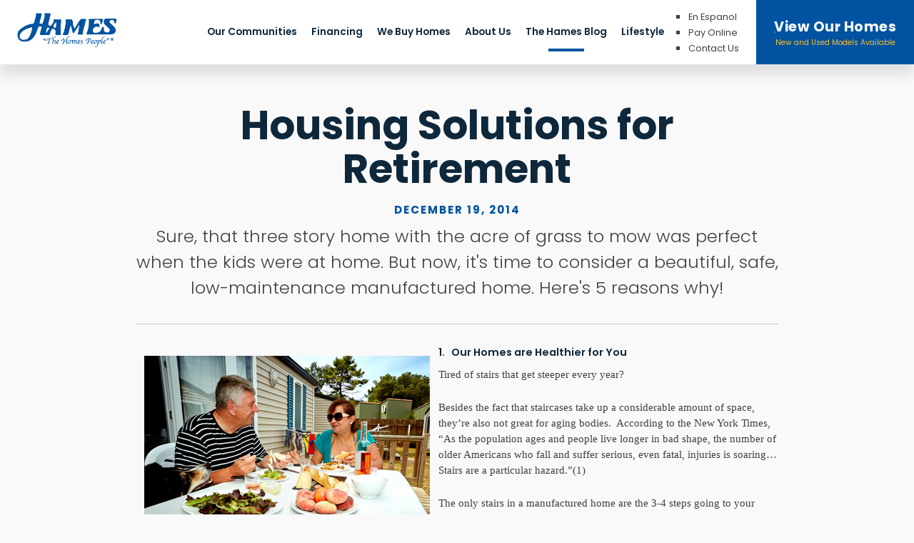

--- FILE ---
content_type: text/html; charset=UTF-8
request_url: https://www.hameshomes.com/hames-blog/housing-solutions-retirement
body_size: 7040
content:
<!DOCTYPE html>
<html lang="en">
    <head>
        <!-- Google Tag Manager -->
        <script>(function (w, d, s, l, i) {
            w[l] = w[l] || []; w[l].push({
                'gtm.start':
                    new Date().getTime(), event: 'gtm.js'
            }); var f = d.getElementsByTagName(s)[0],
                j = d.createElement(s), dl = l != 'dataLayer' ? '&l=' + l : ''; j.async = true; j.src =
                    'https://www.googletagmanager.com/gtm.js?id=' + i + dl; f.parentNode.insertBefore(j, f);
            })(window, document, 'script', 'dataLayer', 'GTM-TTT8LMK');</script>
        <!-- End Google Tag Manager -->
        
<title>Housing Solutions for Retirement | Hames Homes</title>

<meta http-equiv="content-type" content="text/html; charset=UTF-8">
<meta name="description" content="Sure, that three story home with the acre of grass to mow was perfect when the kids were at home.  But now, it's time to consider a beautiful, safe, low-maintenance manufactured home.">
<meta name="generator" content="Concrete CMS">
<meta name="msapplication-TileImage" content="https://www.hameshomes.com/application/files/5216/2749/7069/favicon-windows.png">
<link rel="shortcut icon" href="https://www.hameshomes.com/application/files/8516/2749/7069/favicon.png" type="image/x-icon">
<link rel="icon" href="https://www.hameshomes.com/application/files/8516/2749/7069/favicon.png" type="image/x-icon">
<link rel="apple-touch-icon" href="https://www.hameshomes.com/application/files/4216/2749/7068/favicon-iphone.png">
<script type="text/javascript">
    var CCM_DISPATCHER_FILENAME = "/index.php";
    var CCM_CID = 386;
    var CCM_EDIT_MODE = false;
    var CCM_ARRANGE_MODE = false;
    var CCM_IMAGE_PATH = "/updates/concrete-cms-9.3.9-remote-updater/concrete/images";
    var CCM_APPLICATION_URL = "https://www.hameshomes.com";
    var CCM_REL = "";
    var CCM_ACTIVE_LOCALE = "en_US";
    var CCM_USER_REGISTERED = false;
</script>

<link rel="canonical" href="https://www.hameshomes.com/hames-blog/housing-solutions-retirement" />
<meta property="og:title" content="Housing Solutions for Retirement" />
<meta property="og:description" content="Sure, that three story home with the acre of grass to mow was perfect when the kids were at home.  But now, it&#039;s time to consider a beautiful, safe, low-maintenance manufactured home." />
<meta property="og:url" content="https://www.hameshomes.com/hames-blog/housing-solutions-retirement" />
<meta property="og:image" content="https://www.hameshomes.com/application/files/6716/3130/9320/Couple_Deck_Summer_Picnic_for_web_retirees.jpg" />
<meta property="og:image:width" content="400" />
<meta property="og:image:height" content="312" />
<meta property="og:type" content="article" />
<meta property="og:site_name" content="Hames Homes" />
<meta name="og:locale" content="en_US" />
<meta name="og:updated_time" content="2021-09-22T11:39:59+00:00" />
<link href="/updates/concrete-cms-9.3.9-remote-updater/concrete/css/fontawesome/all.css?ccm_nocache=c1da2d0712f2aa52051ca797a2708b417cd8903e" rel="stylesheet" type="text/css" media="all">
<script type="text/javascript" src="/updates/concrete-cms-9.3.9-remote-updater/concrete/js/jquery.js?ccm_nocache=c1da2d0712f2aa52051ca797a2708b417cd8903e"></script>
<link href="/packages/msv_cookie_consent/css/cookieconsent.css?ccm_nocache=69bd720ddbe1085962cd2994c427f6d5d37b5a8d" rel="stylesheet" type="text/css" media="all">

<link href="/updates/concrete-cms-9.3.9-remote-updater/concrete/css/features/imagery/frontend.css?ccm_nocache=c1da2d0712f2aa52051ca797a2708b417cd8903e" rel="stylesheet" type="text/css" media="all">
<link href="/updates/concrete-cms-9.3.9-remote-updater/concrete/css/features/conversations/frontend.css?ccm_nocache=c1da2d0712f2aa52051ca797a2708b417cd8903e" rel="stylesheet" type="text/css" media="all">
<link href="/updates/concrete-cms-9.3.9-remote-updater/concrete/css/features/basics/frontend.css?ccm_nocache=c1da2d0712f2aa52051ca797a2708b417cd8903e" rel="stylesheet" type="text/css" media="all">
<link href="/updates/concrete-cms-9.3.9-remote-updater/concrete/css/features/social/frontend.css?ccm_nocache=c1da2d0712f2aa52051ca797a2708b417cd8903e" rel="stylesheet" type="text/css" media="all">
        
          <meta charset="utf-8">
    	    <meta name="viewport" content="width=device-width, initial-scale=1, shrink-to-fit=no">
          <meta name="author" content="Informatics Inc, Cedar Rapids IA">

          <link rel="preconnect" href="https://fonts.gstatic.com">
          <link href="https://fonts.googleapis.com/css2?family=Poppins:wght@300;400;600;700&display=swap" rel="stylesheet">
          <link href="/application/themes/hameshomes2021/css/reset.css" rel="stylesheet">
          <link href="/application/themes/hameshomes2021/css/bootstrap-grid.css" rel="stylesheet">
          <link href="/application/themes/hameshomes2021/css/glightbox.css" rel="stylesheet">
          <link href="/application/themes/hameshomes2021/css/custom.css" rel="stylesheet">
          

		    <!--LOGGED IN STYLES-->
			        
			<!--EDIT MODE STYLES-->
			    </head>

<body>
  <!-- Google Tag Manager (noscript) -->
  <noscript>
        <iframe src="https://www.googletagmanager.com/ns.html?id=GTM-TTT8LMK"
            height="0" width="0" style="display: none; visibility: hidden"></iframe>
    </noscript>
  <!-- End Google Tag Manager (noscript) -->
<div class="ccm-page ccm-page-id-386 page-type-blog page-template-blog-news-entry ">

<nav id="site-header" class="transition-fadeup">
    <div class="mobile-header">
      <a href="/" id="logo">
        <img src="/application/themes/hameshomes2021/img/logo.png" srcset="/application/themes/hameshomes2021/img/logo.png 2x" alt="Hames Homes Logo" />
      </a>
      <a href="/our-homes" class="btn-theme">View Our Homes</a>
      <button id="menu-toggle">
        <div class="toggle-inner">
          <span class="bar"></span>
          <span class="bar"></span>
          <span class="menu-text">MENU</span>
        </div>
      </button>
    </div>
    <div id="menu">
      <ul class="nav-main">
        <li class=""><a href="https://www.hameshomes.com/our-communities" target="_self" class="">Our Communities</a><ul><li class=""><a href="https://www.hameshomes.com/our-communities/summit-view" target="_self" class="">Summit View</a></li><li class=""><a href="https://www.hameshomes.com/our-communities/grand-view" target="_self" class="">Grand View</a></li><li class=""><a href="https://www.hameshomes.com/our-communities/community-documents" target="_self" class="">Community Documents</a></li></ul></li><li class=""><a href="https://www.hameshomes.com/financing" target="_self" class="">Financing</a><ul><li class=""><a href="https://www.hameshomes.com/financing/financing-application" target="_self" class="">Financing Application</a></li><li class=""><a href="https://www.hameshomes.com/financing/insurance" target="_self" class="">Insurance</a></li></ul></li><li class=""><a href="https://www.hameshomes.com/we-buy-homes" target="_self" class="">We Buy Homes</a></li><li class=""><a href="https://www.hameshomes.com/about-us" target="_self" class="">About Us</a><ul><li class=""><a href="https://www.hameshomes.com/about-us/our-history" target="_self" class="">Our History</a></li><li class=""><a href="https://www.hameshomes.com/about-us/our-commercials" target="_self" class="">Our Commercials</a></li><li class=""><a href="https://www.hameshomes.com/about-us/employment" target="_self" class="">Employment</a></li><li class=""><a href="https://www.hameshomes.com/about-us/referral-program" target="_self" class="">Referral Program</a></li></ul></li><li class="nav-path-selected"><a href="https://www.hameshomes.com/hames-blog" target="_self" class="nav-path-selected">The Hames Blog</a></li><li class=""><a href="https://www.hameshomes.com/lifestyle" target="_self" class="">Lifestyle</a><ul><li class=""><a href="https://www.hameshomes.com/lifestyle/55-plus" target="_self" class="">For 55+</a></li><li class=""><a href="https://www.hameshomes.com/lifestyle/downsizers" target="_self" class="">For Downsizers</a></li><li class=""><a href="https://www.hameshomes.com/lifestyle/young-families" target="_self" class="">For Young Families</a></li></ul></li>      </ul>
      <div class="mini-nav">
        <ul>
          <li><a href="/en-espanol">En Espanol</a></li>
          <li><a href="https://hames.twa.rentmanager.com">Pay Online</a></li>
          <li><a href="/contact-us">Contact Us</a></li>
        </ul>
        <a href="/our-homes" class="big-button">
          View Our Homes
          <span>New and Used Models Available</span>
        </a>
      </div>
    </div>
</nav>

<main class="content no-header fadeinup">
<section>
    <div  class="skinny-container">
  <header class="blog-detail">
      <h1>Housing Solutions for Retirement</h1>
      <p class="preheader">December 19, 2014</p>
      <p class="summary">Sure, that three story home with the acre of grass to mow was perfect when the kids were at home.  But now, it's time to consider a beautiful, safe, low-maintenance manufactured home.  Here's 5 reasons why!</p>
      <hr />
  </header>
  

    <h4><font><img src="/application/files/6716/3130/9320/Couple_Deck_Summer_Picnic_for_web_retirees.jpg" alt="Couple Deck Summer Picnic for web retirees.jpg" width="400" height="312" style="margin: 12px; float: left;">1.<font face="" new="" roman="" times="">&nbsp;&nbsp;&nbsp;</font></font>Our Homes are Healthier for You</h4>

<p><font face="Calibri">Tired of stairs that get steeper every year?&nbsp;</font></p>

<p><font face="Calibri">Besides the fact that staircases take up a considerable amount of space, they&rsquo;re also not great for aging bodies.&nbsp; According to the New York Times, &ldquo;As the population ages and people live longer in bad shape, the number of older Americans who fall and suffer serious, even fatal, injuries is soaring&hellip; Stairs are a particular hazard.&rdquo;(1)</font></p>

<p><font face="Calibri">The only stairs in a manufactured home are the 3-4 steps going to your front door.&nbsp; That&rsquo;s it.&nbsp;</font></p>

<h4><font>2.<font face="" new="" roman="" times="">&nbsp;&nbsp;&nbsp;</font></font>You&rsquo;ll Feel Safer</h4>

<p><font face="Calibri">Residents in Hames mobile home parks feel &nbsp;more confident because all neighbors are screened before they&rsquo;re approved to move in.&nbsp; You can&rsquo;t say that about most site-built neighborhoods.</font></p>

<p><font face="Calibri">While dogs and cats are welcome in most Hames Communities, there are requirements for attending to pets.&nbsp; In other words, you don&rsquo;t have to worry about your neighbor&rsquo;s dog running loose or barking for hours.</font></p>

<p><font face="Calibri">In case you do have a problem, property managers in all Hames Communities live on-site and are available 24x7 for resident emergencies.</font></p>

<h4><font>3.<font face="" new="" roman="" times="">&nbsp;&nbsp;&nbsp;</font></font>Living is Easier in a Manufactured Home</h4>

<p><font face="Calibri">Troy Hames, VP of sales has sold many homes to happy retirees.&nbsp; &ldquo;It&rsquo;s a great option for snowbirds. Our homes are more maintenance-free than a residential home because yard is smaller.&nbsp; Also, there are no basements or attics, so less space to maintain.&rdquo;</font></p>

<p><font face="Calibri">Many empty-nesters sell their old, too-big homes and use the equity to pay cash for a manufactured home - and put the rest in the bank!&nbsp;</font></p>

<h4><font>4.<font face="" new="" roman="" times="">&nbsp;&nbsp;&nbsp;</font></font>Yes, You Can Have a Garage</h4>

<p><font face="Calibri">Your car needs a cozy place to live, too.&nbsp; Our mobile home parks in Cedar Rapids are large enough to accommodate an optional 19-22 foot garage.</font></p>

<h4><font>5.<font face="" new="" roman="" times="">&nbsp;&nbsp;&nbsp;</font></font>There&rsquo;s More to Do</h4>

<p><font><font face="Calibri">Seniors aren&rsquo;t bored at&nbsp;</font><a href="https://www.hameshomes.com/our-communities/grand-view"><font color="#0000ff" face="Calibri">Grand View</font></a><font face="Calibri"><a href="https://www.hameshomes.com/our-communities/grand-view">&nbsp;</a>and&nbsp;</font><a href="https://www.hameshomes.com/our-communities/summit-view"><font color="#0000ff" face="Calibri">Summit View</font></a><font face="Calibri"><a href="https://www.hameshomes.com/our-communities/summit-view">&nbsp;</a>mobile home parks in Cedar Rapids.&nbsp; There are activities such as weekly card parties, senior bingo and friendly breakfasts.&nbsp; There are also holiday parties for residents of all ages to attend and mingle. Both communities have walking trails.</font></font></p>

<p><font face="Calibri">Grand View and Summit View manufactured home communities are within minutes of Westdale Mall, which is in the process of being renovated.&nbsp; There are also numerous restaurants, theaters, fitness centers and grocery stores nearby. Grand View and Summit View are close to the Eastern Iowa Airport as well as I-380, Kirkwood Community College, Amana Colonies, and Iowa City.</font></p>

<h3><font size="4">DOWNSIZING HAS ITS UPSIDE!&nbsp;</font></h3>

<p><font face="Calibri">View beautiful&nbsp;</font><a href="https://www.hameshomes.com/our-homes"><font color="blue" face="Calibri">model homes</font></a><font face="Calibri">&nbsp;for sale at our Grand View Open House at&nbsp;</font><a href="https://maps.google.com/maps?q=5410+Wabash+Street+Southwest,+Cedar+Rapids,+IA&amp;hl=en&amp;sll=42.05745,-93.394775&amp;sspn=4.208865,9.382324&amp;oq=5410+wabash&amp;hnear=5410+Wabash+St+SW,+Cedar+Rapids,+Iowa+52404-6100&amp;t=m&amp;z=16"><font color="#0000ff" face="Calibri">5410 Wabash St. SW in Cedar Rapids, Iowa</font></a><font face="Calibri">.&nbsp; &nbsp;Call us today at (319) 377-4863 and let us find you find the right home for your lifestyle, with all the features you need, in a comfortable, safe neighborhood.&nbsp; Ask us about&nbsp;</font><a href="https://www.hameshomes.com/financing"><font color="blue" face="Calibri">financing</font></a><font face="Calibri"><a href="https://www.hameshomes.com/financing">&nbsp;</a>options for your new or used mobile home.&nbsp; We can help with that too!</font></p>

<p><font face="Calibri">​#HomeSweetHames</font></p>

<p><font><font face="Calibri">(1)</font><font face="" new="" roman="" times="">&nbsp;&nbsp;&nbsp;&nbsp;</font></font><font face="Calibri">New York Times &ldquo;<em>Bracing for the Falls of an Aging Nation</em>&rdquo;, By&nbsp;</font><a href="http://topics.nytimes.com/top/reference/timestopics/people/h/katie_hafner/index.html" title="More Articles by KATIE HAFNER"><font color="windowtext" face="Calibri">KATIE HAFNER</font></a><font face="Calibri">, NOV. 2, 2014</font></p>

        <nav class="tool-bar tool-bar-btm">
            <ul>
                <li><a href="/hames-blog"><i class="fa fa-arrow-circle-left"></i>Back to Blog</a></li>
            </ul>
                    </nav>
  
  

    <hr aria-hidden="true"/>


        <div class="ccm-conversation-wrapper" data-conversation-id="153">
        Loading Conversation <i class="fas fa-spin fa-circle-o-notch"></i>
    </div>

    <script>
    $(function() {
        $('div[data-conversation-id=153]').concreteConversation({
            cnvID: 153,
            blockID: 1249,
            cID: 386,
            addMessageToken: '1766438797:17769386ba4f09b63422a2636c8f0d10',
            editMessageToken: '1766438797:759b849b3dfe5ae48af5c0701de95d92',
            deleteMessageToken: '1766438797:c44dfa100e8e025baf170adc069f0ea6',
            flagMessageToken: '1766438797:95591787e6650006af8b1dcd7b017824',
            displayMode: 'threaded',
            addMessageLabel: 'Add Message',
            paginate: true,
            itemsPerPage: 50,
            orderBy: 'date_asc',
            enableOrdering: 1,
            displayPostingForm: 'top',
            activeUsers: [],
            enableCommentRating: 1,
            dateFormat: 'default',
            customDateFormat: '',
            blockAreaHandle: 'Comments Block',
            fileExtensions: 'jpg,gif,jpeg,png,doc,docx,zip',
            maxFileSize: '1',
            maxFiles: '3',
            attachmentsEnabled: '1',
            attachmentOverridesEnabled: '0',
            enableTopCommentReviews: 0,
            displaySocialLinks: 1        });
    });
    </script>

        </div>
</section>

</main>

<footer class="footer">
    

    <img src="/application/files/2416/2793/7170/hero-1.jpg" alt="The Hames Homes property shot from an aerial drone" width="1450" height="750" class="ccm-image-block img-fluid bID-231">

    <div class="footer-cta">
        

    <h2>Stay informed on new listings with the Hames Homes newsletter.</h2>

<p class="btn-theme"><a href="https://hameshomes.us20.list-manage.com/subscribe?u=d646ecf7a052a224b0fa8b738&amp;id=2457c507aa" target="_blank">Newsletter Sign up</a></p>

    </div>
    <div class="footer-cols">
        <div class="col">
        

    <h3>Hames Homes</h3>

<p>We&rsquo;re a 3 generation, family-owned business operating in Cedar Rapids and Marion since 1969.</p>



    <img src="/application/files/4316/2570/1371/bbb.png" alt="BBB Accredited Business logo icon" width="156" height="59" class="ccm-image-block img-fluid bID-83">

        </div>
        <div class="col">
        

    <h3>Our Location</h3>

<p>5410 Wabash Street SW<br />
Cedar Rapids, Iowa 52404<br />
Corner of Wilson Avenue and West Post Road</p>

<div class="img-responsive"><img src="https://maps.googleapis.com/maps/api/staticmap?maptype=raodmap%C2%A2er=41.9564283,-91.7414043&amp;markers=41.9564283,-91.7414043&amp;zoom=16&amp;size=300x250&amp;key=AIzaSyBtbTpWTr-J9sDvM1XPTFl0TTPlxDt5e00" /> <a class="btn-theme" href="https://goo.gl/maps/U18yBqXKbi3TQMsg7" target="_blank">GET DIRECTIONS</a></div>

        </div>
        <div class="col">
        

    <h3>Contact Us</h3>

<p><strong>Local:</strong> (319) 377-4863<br />
<strong>Toll Free:</strong> (800) 332-0420<br />
<strong>Fax:</strong> (319) 200-5408<br />
<strong>Email Us:</strong> <a href="mailto:sales@hameshomes.com">sales@hameshomes.com</a></p>

        </div>
        <div class="col">
        

    <h3>Connect</h3>

<p>Find us on these popular social platforms.</p>



    
    <ul class="social">
                <li>
                <a target="_blank" rel="noopener noreferrer" href="https://www.facebook.com/HamesTheHomesPeople/"
                    aria-label="Facebook"><i class="fab fa-facebook" aria-hidden="true" title="Facebook"></i></a>
            </li>
                    <li>
                <a target="_blank" rel="noopener noreferrer" href="https://twitter.com/HamesHomes"
                    aria-label="X"><svg width="16" height="16" viewBox="0 0 300 300" version="1.1" xmlns="http://www.w3.org/2000/svg"><path fill="currentColor" d="M178.57 127.15 290.27 0h-26.46l-97.03 110.38L89.34 0H0l117.13 166.93L0 300.25h26.46l102.4-116.59 81.8 116.59h89.34M36.01 19.54H76.66l187.13 262.13h-40.66"/></svg></a>
            </li>
            </ul>

        </div>
    </div>
    <div class="copy">
      <p>&copy; 2025 Hames Homes, Inc. All Rights Reserved | <a href="/privacy-policy">Privacy Policy</a></p>
      <p>Web Application by <a target="_blank" href="https://www.informaticsinc.com/">Informatics, Inc</a></p>
    </div>
  </footer>

	  <link href="/application/themes/hameshomes2021/css/animations.css" rel="stylesheet">
      <script src="/application/themes/hameshomes2021/js/swiper.js"></script>
      <script src="/application/themes/hameshomes2021/js/glightbox.min.js"></script>
      <script src="/application/themes/hameshomes2021/js/scripts.js"></script>
      <script type="text/javascript" src="/updates/concrete-cms-9.2.4_remote_updater/concrete/js/bootstrap.js"></script>

</div>
<script type="text/javascript" src="/packages/msv_cookie_consent/js/cookieconsent.umd.js?ccm_nocache=69bd720ddbe1085962cd2994c427f6d5d37b5a8d"></script>
    <script type="text/javascript">
        window.addEventListener('load', function () {
                                CookieConsent.run({
                    disablePageInteraction: false,
                    mode: 'opt-in',
                    guiOptions: {
                        consentModal: {
                            layout: 'box wide',
                            position: 'bottom left'
                        },
                        preferencesModal: {
                            layout: 'box',
                            position: 'left'
                        }
                    },

                    categories: {
                        necessary: {
                            enabled: true,  // this category is enabled by default
                            readOnly: true  // this category cannot be disabled
                        }
                                                                    },

                    language: {
                        default: 'en',
                        translations: {
                            en: {
                                consentModal: {
                                    title: "We use cookies on this website",
                                    description: "<p>We use cookies to enhance your browsing experience, serve personalized ads or content, and analyze our traffic.<\/p>",
                                    acceptAllBtn: 'Accept all',
                                    acceptNecessaryBtn: 'Reject all',
                                    showPreferencesBtn: 'Manage cookie preferences'
                                },
                                preferencesModal: {
                                    title: 'Manage cookie preferences',
                                    acceptAllBtn: 'Accept all',
                                    acceptNecessaryBtn: 'Reject all',
                                    savePreferencesBtn: 'Accept current selection',
                                    closeIconLabel: 'Close',
                                    sections: [
                                        
                                        {
                                            title: 'Strictly Necessary cookies',
                                            description: 'These cookies are essential for the proper functioning of the website and cannot be disabled.',
                                            linkedCategory: 'necessary'
                                        }
                                                                                
                                                                            ]
                                }
                            }
                        }
                    }
                })
            }
        );
    </script>


<script type="text/javascript" src="/updates/concrete-cms-9.3.9-remote-updater/concrete/js/features/imagery/frontend.js?ccm_nocache=c1da2d0712f2aa52051ca797a2708b417cd8903e"></script>
<script type="text/javascript" src="/updates/concrete-cms-9.3.9-remote-updater/concrete/js/features/conversations/frontend.js?ccm_nocache=c1da2d0712f2aa52051ca797a2708b417cd8903e"></script>

</body>
</html>

	


--- FILE ---
content_type: text/html; charset=UTF-8
request_url: https://www.hameshomes.com/index.php/ccm/frontend/conversations/view_ajax
body_size: 2022
content:



			<h4>Add Message</h4>
	
			<div class="ccm-conversation-add-new-message" rel="main-reply-form">
			<form method="post" class="main-reply-form">
					<div class="form-group">
		<label class="control-label form-label" for="cnvMessageAuthorName">Full Name</label>
		<input type="text" class="form-control" name="cnvMessageAuthorName" />
	</div>
	<div class="form-group">
		<label class="control-label form-label" for="cnvMessageAuthorEmail">Email Address</label>
		<input type="text" class="form-control" name="cnvMessageAuthorEmail" />
	</div>
    <div class="form-group">
        <label class="control-label form-label" for="cnvMessageAuthorWebsite">Website</label>
        <input type="text" class="form-control" name="cnvMessageAuthorWebsite" />
    </div>
		<div class="form-group">
				<div id="hwh6949b78ed3679" class="grecaptcha-box recaptcha-v3" data-sitekey="6LdNPVYpAAAAAIxszaICxBRzh8bgwCvweqK4YYs9" data-badge="inline"></div>			</div>
				<div class="ccm-conversation-message-form">
					<div class="ccm-conversation-errors alert alert-danger"></div>
					<textarea id="cnvMessageBody" name="cnvMessageBody" class="unbound plaintext_conversation_editor_153 form-control"></textarea><script type="text/javascript">
	var me = $('textarea.unbound.plaintext_conversation_editor_153').first().removeClass('unbound');
    $(function() {
        var obj = window.obj;
        ConcreteEvent.bind('ConversationSubmitForm', function () {
            me.val('');
            $('.preview.processing').each(function () {
                $('input[rel="' + $(this).attr('rel') + '"]').remove();
                $(this).remove();
            });
            if ($('.ccm-conversation-attachment-container').is(':visible')) {
                $('.ccm-conversation-attachment-container').toggle();
            }
        });
        me.keydown(function (e) {
            ConcreteEvent.fire('conversationsTextareaKeydown', e, obj.$element.get(0));
            if (e.keyCode == 40) {
                ConcreteEvent.fire('conversationsTextareaKeydownDown', e, obj.$element.get(0));
                if (obj.dropdown.active) return false;
            } else if (e.keyCode == 38) {
                ConcreteEvent.fire('conversationsTextareaKeydownUp', e, obj.$element.get(0));
                if (obj.dropdown.active) return false;
            } else if (e.keyCode == 13) {
                ConcreteEvent.fire('conversationsTextareaKeydownEnter', e, obj.$element.get(0));
                if (obj.dropdown.active) return false;
            }
        }).keyup(function (e) {
            if (e.keyCode == 40) return;
            var caret = obj.tool.getCaretPosition(me.get(0)),
                string = me.val().substr(0, caret).split(' ').pop(),
                matches = [];
            // If this is a mention string
            if (obj.tool.testMentionString(string)) {
                matches = obj.tool.getMentionMatches(string.substr(1), obj.options.activeUsers);
            }
            matches.map(function (u, p) {
                matches[p] = new obj.tool.MentionUser(u); // Convert strings to objects
                matches[p].caretPos = caret;
                matches[p].string = string;
                matches[p].textarea = me;
            });
            // Fire mention event regardless of whether there is data or not.
            ConcreteEvent.fire('conversationsMention', {
                    obj: obj,
                    items: matches,
                    bindTo: me.get(0),
                    coordinates: {
                        x: me.offset().left,
                        y: me.offset().top + me.height() + 10
                    }
                },
                obj.$element.get(0)
            );
        });
        // Bind to item selection event
        ConcreteEvent.bind('ConversationMentionSelect', function (e, data) {
                var selected = data.item;
                if (!selected.textarea.is(me)) return;
                var start = me.val();
                var fin = start.substr(0, selected.caretPos - selected.string.length + 1) + selected.getName() + start.substr(selected.caretPos);
                me.val(fin);
                obj.tool.setCaretPosition(me.get(0), selected.caretPos - selected.string.length + 1 + selected.getName().length);
            },
            me.get(0)
        );
    })
</script>
					<input type="hidden" id="blockAreaHandle" name="blockAreaHandle" value="Comments Block" />					<input type="hidden" id="cID" name="cID" value="386" />					<input type="hidden" id="bID" name="bID" value="1249" />					<button type="button" data-post-parent-id="0" data-submit="conversation-message" class="float-end btn btn-submit btn-primary">Submit</button>
											<button type="button" class="float-end btn btn-secondary ccm-conversation-attachment-toggle" href="#" title="Attach Files"><i class="fas fa-image"></i></button>
														</div>
			</form>
							<div class="ccm-conversation-attachment-container">
					<form action="https://www.hameshomes.com/ccm/frontend/conversations/add_file" class="dropzone" id="file-upload">
						<div class="ccm-conversation-errors alert alert-danger"></div>
						<input type="hidden" name="ccm_token" value="1766438798:6e1b3b01aa51542e2f9c0194333d22fe" />						<input type="hidden" id="blockAreaHandle" name="blockAreaHandle" value="Comments Block" />						<input type="hidden" id="cID" name="cID" value="386" />						<input type="hidden" id="bID" name="bID" value="1249" />					</form>
				</div>
					</div>

		<div class="ccm-conversation-add-reply">
			<form method="post" class="aux-reply-form">
					<div class="form-group">
		<label class="control-label form-label" for="cnvMessageAuthorName">Full Name</label>
		<input type="text" class="form-control" name="cnvMessageAuthorName" />
	</div>
	<div class="form-group">
		<label class="control-label form-label" for="cnvMessageAuthorEmail">Email Address</label>
		<input type="text" class="form-control" name="cnvMessageAuthorEmail" />
	</div>
    <div class="form-group">
        <label class="control-label form-label" for="cnvMessageAuthorWebsite">Website</label>
        <input type="text" class="form-control" name="cnvMessageAuthorWebsite" />
    </div>
		<div class="form-group">
				<div id="hwh6949b78ed3cfc" class="grecaptcha-box recaptcha-v3" data-sitekey="6LdNPVYpAAAAAIxszaICxBRzh8bgwCvweqK4YYs9" data-badge="inline"></div>			</div>
				<div class="ccm-conversation-message-form">
					<div class="ccm-conversation-errors alert alert-danger"></div>
					<textarea id="cnvMessageBody" name="cnvMessageBody" class="unbound plaintext_conversation_editor_153 form-control"></textarea><script type="text/javascript">
	var me = $('textarea.unbound.plaintext_conversation_editor_153').first().removeClass('unbound');
    $(function() {
        var obj = window.obj;
        ConcreteEvent.bind('ConversationSubmitForm', function () {
            me.val('');
            $('.preview.processing').each(function () {
                $('input[rel="' + $(this).attr('rel') + '"]').remove();
                $(this).remove();
            });
            if ($('.ccm-conversation-attachment-container').is(':visible')) {
                $('.ccm-conversation-attachment-container').toggle();
            }
        });
        me.keydown(function (e) {
            ConcreteEvent.fire('conversationsTextareaKeydown', e, obj.$element.get(0));
            if (e.keyCode == 40) {
                ConcreteEvent.fire('conversationsTextareaKeydownDown', e, obj.$element.get(0));
                if (obj.dropdown.active) return false;
            } else if (e.keyCode == 38) {
                ConcreteEvent.fire('conversationsTextareaKeydownUp', e, obj.$element.get(0));
                if (obj.dropdown.active) return false;
            } else if (e.keyCode == 13) {
                ConcreteEvent.fire('conversationsTextareaKeydownEnter', e, obj.$element.get(0));
                if (obj.dropdown.active) return false;
            }
        }).keyup(function (e) {
            if (e.keyCode == 40) return;
            var caret = obj.tool.getCaretPosition(me.get(0)),
                string = me.val().substr(0, caret).split(' ').pop(),
                matches = [];
            // If this is a mention string
            if (obj.tool.testMentionString(string)) {
                matches = obj.tool.getMentionMatches(string.substr(1), obj.options.activeUsers);
            }
            matches.map(function (u, p) {
                matches[p] = new obj.tool.MentionUser(u); // Convert strings to objects
                matches[p].caretPos = caret;
                matches[p].string = string;
                matches[p].textarea = me;
            });
            // Fire mention event regardless of whether there is data or not.
            ConcreteEvent.fire('conversationsMention', {
                    obj: obj,
                    items: matches,
                    bindTo: me.get(0),
                    coordinates: {
                        x: me.offset().left,
                        y: me.offset().top + me.height() + 10
                    }
                },
                obj.$element.get(0)
            );
        });
        // Bind to item selection event
        ConcreteEvent.bind('ConversationMentionSelect', function (e, data) {
                var selected = data.item;
                if (!selected.textarea.is(me)) return;
                var start = me.val();
                var fin = start.substr(0, selected.caretPos - selected.string.length + 1) + selected.getName() + start.substr(selected.caretPos);
                me.val(fin);
                obj.tool.setCaretPosition(me.get(0), selected.caretPos - selected.string.length + 1 + selected.getName().length);
            },
            me.get(0)
        );
    })
</script>
					<input type="hidden" id="blockAreaHandle" name="blockAreaHandle" value="Comments Block" />					<input type="hidden" id="cID" name="cID" value="386" />					<input type="hidden" id="bID" name="bID" value="1249" />					<button type="btn btn-primary" data-submit="conversation-message" class="float-end btn btn-primary">Reply </button>
											<button type="button" class="float-end btn btn-secondary ccm-conversation-attachment-toggle" href="#" title="Attach Files"><i class="fas fa-image"></i></button>
									</div>
			</form>
							<div class="ccm-conversation-attachment-container">
					<form action="https://www.hameshomes.com/ccm/frontend/conversations/add_file" class="dropzone" id="file-upload-reply">
						<div class="ccm-conversation-errors alert alert-danger"></div>
						<input type="hidden" name="ccm_token" value="1766438798:6e1b3b01aa51542e2f9c0194333d22fe" />						<input type="hidden" id="blockAreaHandle" name="blockAreaHandle" value="Comments Block" />						<input type="hidden" id="cID" name="cID" value="386" />						<input type="hidden" id="bID" name="bID" value="1249" />					</form>
				</div>
					</div>
	

<div class="ccm-conversation-message-list ccm-conversation-messages-threaded">
	<div class="ccm-conversation-delete-message" data-dialog-title="Delete Message" data-cancel-button-title="Cancel" data-confirm-button-title="Delete Message">
		Remove this message? Replies to it will not be removed.	</div>
	<div class="ccm-conversation-delete-attachment" data-dialog-title="Delete Attachment" data-cancel-button-title="Cancel" data-confirm-button-title="Delete Attachment">
		Remove this attachment?	</div>
	<div class="ccm-conversation-message-permalink" data-dialog-title="Link" data-cancel-button-title="Close"></div>
	<div class="ccm-conversation-messages-header">
		    		<select class="form-select float-end ccm-sort-conversations" data-sort="conversation-message-list">
    			<option value="date_asc" selected="selected">Earliest First</option>
    			<option value="date_desc" >Most Recent First</option>
    			<option value="rating" >Highest Rated</option>
    		</select>
		
		
<div class="ccm-conversation-message-count">0 Messages</div>
	</div>

	<div class="ccm-conversation-no-messages well well-small" >No messages in this conversation.</div>

	<div class="ccm-conversation-messages">
		</div>

	</div>




--- FILE ---
content_type: text/css
request_url: https://www.hameshomes.com/application/themes/hameshomes2021/css/glightbox.css
body_size: 4539
content:

.glightbox-container {
    width: 100%;
    height: 100%;
    position: fixed;
    top: 0;
    left: 0;
    z-index: 99999 !important;
    overflow: hidden;
    overflow-scrolling: touch;
  }
  
  .glightbox-container.inactive {
    display: none;
  }
  
  .glightbox-container .gcontainer {
    position: relative;
    width: 100%;
    height: 100%;
    z-index: 9999;
  }
  
  .glightbox-container .gslider {
    -webkit-transition: -webkit-transform .4s ease;
    transition: -webkit-transform .4s ease;
    transition: transform .4s ease;
    transition: transform .4s ease, -webkit-transform .4s ease;
    height: 100%;
    left: 0;
    top: 0;
    width: 100%;
    position: absolute;
  }
  
  .glightbox-container .gslide {
    height: 100%;
    width: 100%;
    position: absolute;
    display: block;
    display: -webkit-box;
    display: -ms-flexbox;
    display: flex;
    -webkit-box-align: center;
    -ms-flex-align: center;
    align-items: center;
    -webkit-box-pack: center;
    -ms-flex-pack: center;
    justify-content: center;
    opacity: 0;
    -webkit-user-select: none;
    -moz-user-select: none;
    -ms-user-select: none;
    user-select: none;
  }
  
  .glightbox-container .gslide.current {
    opacity: 1;
    z-index: 99999;
  }
  
  .glightbox-container .gslide.prev {
    opacity: 1;
    z-index: 9999;
  }
  
  .glightbox-container .gslide-inner-content {
    width: 100%;
    display: -webkit-box;
    display: -ms-flexbox;
    display: flex;
    -webkit-box-align: center;
    -ms-flex-align: center;
    align-items: center;
    -webkit-box-pack: center;
    -ms-flex-pack: center;
    justify-content: center;
  }
  
  .glightbox-container .ginner-container {
    width: auto;
    width: 100%;
    display: -webkit-box;
    display: -ms-flexbox;
    display: flex;
    -webkit-box-pack: center;
    -ms-flex-pack: center;
    justify-content: center;
    -webkit-box-orient: vertical;
    -webkit-box-direction: normal;
    -ms-flex-direction: column;
    flex-direction: column;
    max-width: 100%;
    max-height: 100vh;
  }
  
  .glightbox-container .ginner-container.desc-bottom,
          .glightbox-container .ginner-container.desc-top {
    -webkit-box-orient: vertical;
    -webkit-box-direction: normal;
    -ms-flex-direction: column;
    flex-direction: column;
  }
  
  .glightbox-container .ginner-container.desc-left,
          .glightbox-container .ginner-container.desc-right {
    max-width: 100% !important;
  }
  
  .gslide iframe,
      .gslide video {
    outline: none !important;
    border: none;
    min-height: 165px;
    -webkit-overflow-scrolling: touch;
    overflow-scrolling: touch;
    -ms-touch-action: auto;
    touch-action: auto;
  }
  
  .gslide-image {
    -webkit-box-align: center;
    -ms-flex-align: center;
    align-items: center;
  }
  
  .gslide-image img {
    max-height: 100vh;
    display: block;
    max-width: 100%;
    margin: 0;
    padding: 0;
    float: none;
    outline: none;
    border: none;
    -webkit-user-select: none;
    -moz-user-select: none;
    -ms-user-select: none;
    user-select: none;
          /* width: initial; */
    max-width: 100vw;
    width: auto;
    height: auto;
    -o-object-fit: cover;
    object-fit: cover;
  }
  
  .desc-top .gslide-image img,
          .desc-bottom .gslide-image img {
    width: 100%;
  }
  
  .gslide-video {
    width: 100%;
    max-width: 100%;
    position: relative;
    width: 100vh;
    max-width: 100vh;
  }
  
  .gslide-video .gvideo-wrapper {
    position: relative;
    padding-top: 0;
    height: 100vh;
    overflow: hidden;
    width: 100%;
    height: 0;
    padding-top: 56.25%;
  }
  
  /* @media (--medium-small-viewport) {
              height: 0;
              padding-top: 56.25%;
          } */
  
  .gslide-video iframe,
      .gslide-video object {
    position: absolute;
    top: 0;
    left: 0;
    width: 100%;
    min-width: 100%;
    height: 100%;
    border: 0;
  }
  
  .gslide-video:before {
    content: '';
    display: block;
    position: absolute;
    width: 100%;
    height: 100%;
    background: rgba(255, 0, 0, .34);
    display: none;
  }
  
  .gslide-video.playing:before {
    display: none;
  }
  
  .gslide-video .jw-media,
      .gslide-video .jw-video {
    position: relative !important;
  }
  
  .gslide-video .jwplayer {
    max-width: 100vw;
    width: 100vh;
    height: auto !important;
  }
  
  .gslide-video .jwplayer,
      .gslide-video .box-emboss {
    outline: none !important;
    -webkit-box-shadow: none !important;
    box-shadow: none !important;
    border: none !important;
  }
  
  .gslide-video .jwplayer .btnd:active,
          .gslide-video .jwplayer .btnd:focus,
          .gslide-video .jwplayer .btnd.active,
          .gslide-video .box-emboss .btnd:active,
          .gslide-video .box-emboss .btnd:focus,
          .gslide-video .box-emboss .btnd.active {
    background-image: none;
    outline: 0;
    -webkit-box-shadow: none;
    box-shadow: none;
  }
  
  .gslide-video object {
    position: absolute;
    top: 0;
    left: 0;
  }
  
  .gslide-inline {
    background: #fff;
    padding: 20px;
    text-align: left;
    max-height: 62vh;
    overflow: auto;
  }
  
  .ginlined-content {
    overflow: auto;
    display: block !important;
    opacity: 1;
  }
  
  .gslide-external {
    display: -webkit-box;
    display: -ms-flexbox;
    display: flex;
    width: 100%;
    min-width: 100%;
    background: #fff;
    padding: 0;
    overflow: auto;
    max-height: 62vh;
  }
  
  .gslide-media {
    display: block;
    display: -webkit-inline-box;
    display: -ms-inline-flexbox;
    display: inline-flex;
    width: auto;
  
      /* @media (--medium-small-viewport) {
          display: block;
          display: inline-flex;
          justify-content: center;
      } */
  }
  
  .desc-top .gslide-media,
      .desc-bottom .gslide-media {
    margin: 0 auto;
  }
  
  .gslide-description {
    float: left;
  }
  
  .gslide-description.description-left,
      .gslide-description.description-right {
    max-width: 100%;
  }
  
  .gslide-description p {
    margin-bottom: 12px;
  }
  
  .gslide-description p::last-child {
    margin-bottom: 0;
  }
  
  /*
   * Description for mobiles
   * something like facebook does the description
   * for the photos
  */
  
  .glightbox-mobile .glightbox-container .gslide-description {
    background: transparent;
    position: absolute;
    bottom: 15px;
    padding: 19px 11px;
    max-width: 100vw !important;
    -webkit-box-ordinal-group: 3 !important;
    -ms-flex-order: 2 !important;
    order: 2 !important;
    max-height: 78vh;
    overflow: auto !important;
    background: -webkit-gradient(linear, left top, left bottom, from(rgba(0, 0, 0, 0)), to(rgba(0, 0, 0, .75)));
    background: linear-gradient(to bottom, rgba(0, 0, 0, 0) 0%, rgba(0, 0, 0, .75) 100%);
    -webkit-transition: opacity .3s linear;
    transition: opacity .3s linear;
  }
  
  .glightbox-mobile .glightbox-container .gslide-title {
    color: #fff;
    font-size: 1em;
  }
  
  .glightbox-mobile .glightbox-container .gslide-desc {
    color: #a1a1a1;
  }
  
  .glightbox-mobile .glightbox-container .gslide-desc a {
    color: #fff;
    font-weight: bold;
  }
  
  .glightbox-mobile .glightbox-container .gslide-desc .desc-more {
    color: #fff;
    opacity: .4;
  }
  
  .gdesc-open .gslide-media {
    -webkit-transition: opacity .5s ease;
    transition: opacity .5s ease;
    opacity: .4;
  }
  
  .gdesc-open .gdesc-inner {
    padding-bottom: 30px;
  }
  
  .gdesc-closed .gslide-media {
    -webkit-transition: opacity .5s ease;
    transition: opacity .5s ease;
    opacity: 1;
  }
  
  .greset {
    -webkit-transition: all .5s ease;
    transition: all .5s ease;
  }
  
  .glightbox-desc {
    display: none;
  }
  
  .glightbox-open {
    overflow: hidden;
    -webkit-overflow-scrolling: touch;
    -ms-touch-action: auto;
    touch-action: auto;
    height: auto;
  }
  
  .gloader {
    height: 25px;
    width: 25px;
    -webkit-animation: lightboxLoader .8s infinite linear;
    animation: lightboxLoader .8s infinite linear;
    border: 2px solid #fff;
    border-right-color: transparent;
    border-radius: 50%;
    position: absolute;
    display: block;
    z-index: 9999;
    left: 0;
    right: 0;
    margin: 0 auto;
    top: 47%;
  }
  
  .goverlay {
    width: 100%;
    height: 100%;
    position: fixed;
    top: 0;
    left: 0;
    background: #000;
  }
  
  .gprev,
  .gnext,
  .gclose {
    background-repeat: no-repeat;
    z-index: 99999;
    cursor: pointer;
    width: 26px;
    height: 44px;
    display: block;
    background-position: 0 0;
  }
  
  .gprev.disabled,
  .gnext.disabled,
  .gclose.disabled {
    opacity: .1;
  }
  
  .gprev .garrow,
  .gnext .garrow,
  .gclose .garrow {
    stroke: #fff;
  }
  
  iframe.wait-autoplay {
    opacity: 0;
  }
  
  .glightbox-closing .gnext,
      .glightbox-closing .gprev,
      .glightbox-closing .gclose {
    opacity: 0 !important;
  }
  
  /*Skin */
  
  .glightbox-clean .gslide-description {
    background: #fff;
  }
  
  .glightbox-clean .gdesc-inner {
    padding: 22px 20px;
  }
  
  .glightbox-clean .gslide-title {
    font-size: 1em;
    font-weight: normal;
    font-family: arial;
    color: #000;
    margin-bottom: 19px;
    line-height: 1.4em;
  }
  
  .glightbox-clean .gslide-desc {
    font-size: 0.86em;
    margin-bottom: 0;
    font-family: arial;
    line-height: 1.4em;
  }
  
  .glightbox-clean .gslide-video {
    background: #000;
  }
  
  .glightbox-clean .gprev,
      .glightbox-clean .gnext,
      .glightbox-clean .gclose {
    background-image: url('[data-uri]');
  }
  
  .glightbox-clean .gprev {
    background-color: rgba(0, 0, 0, .08);
    background-position: 4px 5px;
    position: absolute;
    top: 45%;
    left: 30px;
    width: 38px;
    height: 56px;
  }
  
  .glightbox-clean .gnext {
    background-color: rgba(0, 0, 0, .08);
    background-position: -27px 5px;
    position: absolute;
    top: 45%;
    right: 30px;
    width: 38px;
    height: 56px;
  }
  
  .glightbox-clean .gclose {
    background-color: rgba(0, 0, 0, .08);
    width: 35px;
    height: 35px;
    top: 15px;
    right: 10px;
    position: absolute;
    opacity: .7;
    background-position: -59px 2px;
  }
  
  .glightbox-clean .gclose:hover {
    opacity: 1;
  }
  
  /*CSS Animations*/
  
  .gfadeIn {
    -webkit-animation: gfadeIn .5s ease;
    animation: gfadeIn .5s ease;
  }
  
  .gfadeOut {
    -webkit-animation: gfadeOut .5s ease;
    animation: gfadeOut .5s ease;
  }
  
  .gslideOutLeft {
    -webkit-animation: gslideOutLeft .3s ease;
    animation: gslideOutLeft .3s ease;
  }
  
  .gslideInLeft {
    -webkit-animation: gslideInLeft .3s ease;
    animation: gslideInLeft .3s ease;
  }
  
  .gslideOutRight {
    -webkit-animation: gslideOutRight .3s ease;
    animation: gslideOutRight .3s ease;
  }
  
  .gslideInRight {
    -webkit-animation: gslideInRight .3s ease;
    animation: gslideInRight .3s ease;
  }
  
  .gzoomIn {
    -webkit-animation: gzoomIn .5s ease;
    animation: gzoomIn .5s ease;
  }
  
  .gzoomOut {
    -webkit-animation: gzoomOut .5s ease;
    animation: gzoomOut .5s ease;
  }
  
  @-webkit-keyframes lightboxLoader {
    0% {
      -webkit-transform: rotate(0deg);
      transform: rotate(0deg);
    }
    100% {
      -webkit-transform: rotate(360deg);
      transform: rotate(360deg);
    }
  }
  
  @keyframes lightboxLoader {
    0% {
      -webkit-transform: rotate(0deg);
      transform: rotate(0deg);
    }
    100% {
      -webkit-transform: rotate(360deg);
      transform: rotate(360deg);
    }
  }
  
  @-webkit-keyframes gfadeIn {
    from {
      opacity: 0;
    }
    to {
      opacity: 1;
    }
  }
  
  @keyframes gfadeIn {
    from {
      opacity: 0;
    }
    to {
      opacity: 1;
    }
  }
  
  @-webkit-keyframes gfadeOut {
    from {
      opacity: 1;
    }
    to {
      opacity: 0;
    }
  }
  
  @keyframes gfadeOut {
    from {
      opacity: 1;
    }
    to {
      opacity: 0;
    }
  }
  
  @-webkit-keyframes gslideInLeft {
    from {
      opacity: 0;
      -webkit-transform: translate3d(-60%, 0, 0);
      transform: translate3d(-60%, 0, 0);
    }
    to {
      visibility: visible;
      -webkit-transform: translate3d( 0, 0, 0);
      transform: translate3d( 0, 0, 0);
      opacity: 1;
    }
  }
  
  @keyframes gslideInLeft {
    from {
      opacity: 0;
      -webkit-transform: translate3d(-60%, 0, 0);
      transform: translate3d(-60%, 0, 0);
    }
    to {
      visibility: visible;
      -webkit-transform: translate3d( 0, 0, 0);
      transform: translate3d( 0, 0, 0);
      opacity: 1;
    }
  }
  
  @-webkit-keyframes gslideOutLeft {
    from {
      opacity: 1;
      visibility: visible;
      -webkit-transform: translate3d(0, 0, 0);
      transform: translate3d(0, 0, 0);
    }
    to {
      -webkit-transform: translate3d(-60%, 0, 0);
      transform: translate3d(-60%, 0, 0);
      opacity: 0;
      visibility: hidden;
    }
  }
  
  @keyframes gslideOutLeft {
    from {
      opacity: 1;
      visibility: visible;
      -webkit-transform: translate3d(0, 0, 0);
      transform: translate3d(0, 0, 0);
    }
    to {
      -webkit-transform: translate3d(-60%, 0, 0);
      transform: translate3d(-60%, 0, 0);
      opacity: 0;
      visibility: hidden;
    }
  }
  
  @-webkit-keyframes gslideInRight {
    from {
      opacity: 0;
      visibility: visible;
      -webkit-transform: translate3d(60%, 0, 0);
      transform: translate3d(60%, 0, 0);
    }
    to {
      -webkit-transform: translate3d(0, 0, 0);
      transform: translate3d(0, 0, 0);
      opacity: 1;
    }
  }
  
  @keyframes gslideInRight {
    from {
      opacity: 0;
      visibility: visible;
      -webkit-transform: translate3d(60%, 0, 0);
      transform: translate3d(60%, 0, 0);
    }
    to {
      -webkit-transform: translate3d(0, 0, 0);
      transform: translate3d(0, 0, 0);
      opacity: 1;
    }
  }
  
  @-webkit-keyframes gslideOutRight {
    from {
      opacity: 1;
      visibility: visible;
      -webkit-transform: translate3d(0, 0, 0);
      transform: translate3d(0, 0, 0);
    }
    to {
      -webkit-transform: translate3d(60%, 0, 0);
      transform: translate3d(60%, 0, 0);
      opacity: 0;
    }
  }
  
  @keyframes gslideOutRight {
    from {
      opacity: 1;
      visibility: visible;
      -webkit-transform: translate3d(0, 0, 0);
      transform: translate3d(0, 0, 0);
    }
    to {
      -webkit-transform: translate3d(60%, 0, 0);
      transform: translate3d(60%, 0, 0);
      opacity: 0;
    }
  }
  
  @-webkit-keyframes gzoomIn {
    from {
      opacity: 0;
      -webkit-transform: scale3d(.3, .3, .3);
      transform: scale3d(.3, .3, .3);
    }
    to {
      opacity: 1;
    }
  }
  
  @keyframes gzoomIn {
    from {
      opacity: 0;
      -webkit-transform: scale3d(.3, .3, .3);
      transform: scale3d(.3, .3, .3);
    }
    to {
      opacity: 1;
    }
  }
  
  @-webkit-keyframes gzoomOut {
    from {
      opacity: 1;
    }
    50% {
      opacity: 0;
      -webkit-transform: scale3d(.3, .3, .3);
      transform: scale3d(.3, .3, .3);
    }
    to {
      opacity: 0;
    }
  }
  
  @keyframes gzoomOut {
    from {
      opacity: 1;
    }
    50% {
      opacity: 0;
      -webkit-transform: scale3d(.3, .3, .3);
      transform: scale3d(.3, .3, .3);
    }
    to {
      opacity: 0;
    }
  }
  
  @media (min-width: 48em) {
    .glightbox-container .ginner-container {
      -webkit-box-orient: horizontal;
      -webkit-box-direction: normal;
      -ms-flex-direction: row;
      flex-direction: row;
    }
    .glightbox-container .ginner-container.desc-left .gslide-description,
  .glightbox-container .ginner-container.desc-top .gslide-description {
      -webkit-box-ordinal-group: 1;
      -ms-flex-order: 0;
      order: 0;
    }
    .glightbox-container .ginner-container.desc-left .gslide-media,
  .glightbox-container .ginner-container.desc-top .gslide-media {
      -webkit-box-ordinal-group: 2;
      -ms-flex-order: 1;
      order: 1;
    }
    .gslide-image img {
              /* width: initial; */
      max-height: 97vh;
    }
    .gslide-video {
          /* display: flex;
          min-height: 100px;
          height: 100%; */
          /* max-height: 95vh !important; */
    }
    .gslide-inline {
      max-height: 95vh;
    }
    .gslide-external {
      max-height: 95vh;
    }
    .gslide-description.description-left,
      .gslide-description.description-right {
      max-width: 275px;
    }
    .goverlay {
      background: rgba(0, 0, 0, .92);
    }
    .glightbox-clean .ginner-container {
      -webkit-box-shadow: 1px 2px 9px 0px rgba(0, 0, 0, .65);
      box-shadow: 1px 2px 9px 0px rgba(0, 0, 0, .65);
    }
    .glightbox-clean .gprev {
      top: 45%;
    }
    .glightbox-clean .gnext {
      top: 45%;
    }
  }
  
  @media (min-width: 62em) {
    .glightbox-clean .gclose {
      right: 20px;
    }
  }
  
  @media screen and (max-height: 480px) {
    .gslide-video .gvideo-wrapper {
      padding-top: 0;
      height: 100vh;
    }
  }
  
  @media screen and (max-height: 420px) {
    .goverlay {
      background: #000;
    }
  }
  

--- FILE ---
content_type: text/css
request_url: https://www.hameshomes.com/application/themes/hameshomes2021/css/custom.css
body_size: 7543
content:
@charset "UTF-8";
/* CSS Document
Client: Someone
Company: Informatics, Inc
Author: Jeff S
Date: Now
*/

:root {
    --primary: #0053a0;
    --secondary: #FDBE2F;
    --tertiary: #55A7E8;
    --dark: #0E273B;
    --light: #f4f4f4;
    --text: rgba(0,0,0,.75);
    --light-text: rgba(255,255,255,.85);
    --bkg: #F9F9F9;
    --header: 'Poppins', serif; 
    --body: 'Poppins', sans-serif;
    --script: 'Poppins', serif;

    --spacer: 50px;
    --side-width: 25px;
    --max-width: 1150px;
    --header-height: 80px;
    --transition: all 0.35s cubic-bezier(0, 0.55, 0.45, 1);
}

/* Animations */
.animate-fast, .ccm-page a, .btn-text a:after, .feature-link *  {transition: all 0.35s cubic-bezier(0, 0.55, 0.45, 1);}
.swing {transition: all 0.6s cubic-bezier(0.68, -0.6, 0.32, 1.6);}
.animate-zip, #menu {transition: all 0.3s cubic-bezier(0.86, 0, 0.07, 1);}

/* TYPOGRAPHY */
html {font-size: 100%; scroll-behavior: smooth; scroll-padding-top: 100px;}
body {margin: 0; font-size: 1rem; background: var(--bkg); font: .95em/1.5 var(--body), sans-serif; color: var(--text);-moz-font-feature-settings: "liga" on; overflow-x: hidden; font-feature-settings: normal;}
.light-on-dark {-webkit-font-smoothing: antialiased; -moz-osx-font-smoothing: grayscale; text-rendering: optimizeLegibility;}
img {max-width: 100%; height: auto;
    image-rendering: -moz-crisp-edges; /* Firefox */
    image-rendering: -o-crisp-edges; /* Opera */
    image-rendering: -webkit-optimize-contrast; /* Webkit (non-standard naming) */
    image-rendering: crisp-edges;
    -ms-interpolation-mode: nearest-neighbor; /* IE (non-standard property) */}

h1, h2, h3, h4 { font-family: var(--header); color: var(--dark); margin: 0 0 1rem 0; line-height: 1.1; font-weight: 600;}
h1 {font-size: 2.5rem; color: #fff; font-weight: 700;}
h2 {font-size: 1.75rem; letter-spacing: -.5px; position: relative; font-weight: 600;}
h3 {font-size: 1.25rem; letter-spacing: -.25px;}
h4 {Font-size: .9rem; font-family: var(--header); margin: 0 0 .75rem 0;}
p, ul, ol {margin: 0 0 1.5rem 0;}
.preheader {color: var(--primary); text-transform: uppercase; font-weight: 800; letter-spacing: 2px; margin: 0 0 .5rem 0;}
.lead {font-size: 1.25rem; font-weight: 300; color: #222; position: relative; padding: 0 0 0 60px;}
.lead:before {position: absolute; left: 0; top: 12px; width: 40px; height: 4px; background: var(--primary); content: "";}
img + p {margin-top: 2rem;}
.hgroup {text-align: center; padding: 25px 0; margin: 0 0 1rem 0;}
.hgroup .lead {margin: 50px 0 0 0;}
.hgroup .lead:before {left: calc(50% - 20px); top: -25px;}
.hgroup .lead {padding: 0;}
.fun-list ul {list-style: none; padding: 0;}
.fun-list ul li {padding: 5px 0; font-size: 1rem;}
.fun-list li:before {content: "\f058";font-family: 'Font Awesome 5 Free'; color: var(--secondary); margin: 0 5px 0 0; font-weight: 400;}  
.quote {font-size: 1.5rem; font-weight: 300; color: var(--primary); margin: 2rem 0; padding: 2rem 0; border-top: 1px dotted #aaa; border-bottom: 1px dotted #aaa; display: block; overflow: hidden;}
hr {border: none; border-bottom: 1px solid #ccc; margin: 2rem 0;}
.box {background: #fff; padding: 25px; border-top: 5px solid var(--primary); box-shadow: 0 0 15px rgba(0,0,0,.1);}
.img-right, .img-left {max-width: 100%;}

/* LINKS */
a {color: var(--primary);}
a {text-decoration: underline;}
a:hover {text-decoration: none;}

a.btn-theme, span.btn-theme, .btn-theme > a, input.btn-theme {padding: 15px 20px; display: inline-block; background: var(--primary); color: #fff; text-decoration: none; position: relative;  font-weight: 600; letter-spacing: 1px; z-index: 1; overflow: hidden; box-shadow: 5px 5px 5px rgba(0,0,0,.15); border: none;}
a.btn-theme:after, span.btn-theme:after, .btn-theme > a:after, input.btn-theme:after {position: absolute; inset: 4px; content: ""; border: 1px solid rgba(255,255,255,.25); background: rgba(0,0,0,0); z-index: -1; transition: var(--transition);}
a.btn-theme:before, span.btn-theme:before, .btn-theme > a:before, input.btn-theme:before {clip-path: polygon(0 0, 0% 100%, 100% 0); width: 15px; height: 15px; background: var(--secondary); content: ""; position: absolute; left: 0; top: 0;}
a.btn-theme:hover:after, span.btn-theme:hover:after, .btn-theme > a:hover:after, input.btn-theme:hover:after {background: rgba(0,0,0,.3); inset: 6px;}

a.btn-text, .btn-text > a, span.btn-text {color: var(--primary); font-weight: 700; text-transform: uppercase; letter-spacing: 1px; position: relative; text-decoration: none;}
.btn-text a:after, span.btn-text:after {width: 40px; height: 2px; background: var(--primary); content: ""; display: block; position: absolute; left: calc(100% + 15px); top: calc(50%); transition: var(--transition);}
.btn-text a:hover:after {width: 50px;}
.btn-text a:hover {padding: 0 0 0 5px;}

.file-list p {margin: 0 0 10px 0;}
.file-list a {display: block; padding: 15px 15px 15px 50px; background: #eee; position: relative; margin: 0 0 5px 0; border-radius: 5px; overflow: hidden;}
.file-list a:before {content: "\f15c";font-family: 'Font Awesome 5 Free'; position: absolute; left: 0; top: 0; width: 40px; bottom: 0; background: var(--primary); color: var(--secondary); font-size: 1.25rem; text-align: center; line-height: 50px;}
.file-list a:hover {background: #e6e5e5; padding: 15px 10px 15px 55px;}

/* LAYOUT & UTILITY */
.bkg-white {background: #fff;}
.bkg-white .testimonials .testimonial::before {background: #fff;}
.content section {padding: var(--spacer) var(--side-width); position: relative;}
.content section.section-short {padding: 0 var(--side-width);}
.skinny-container {max-width: 1025px; margin: 0 auto;}
.page-template-blog-news-entry .skinny-container {max-width: 900px;}
.grid {display: grid; gap: 25px;}
.grid-auto-3 {display: grid; grid-template-columns: repeat( auto-fill, minmax(275px, 1fr) );}
.grid-auto-4 {display: grid; grid-template-columns: repeat( auto-fill, minmax(225px, 1fr) );}
.page-list-grid {display: grid; grid-template-columns: repeat( auto-fill, minmax(225px, 1fr) );}
.grid-sidebar aside {order: 2;}
.grid-sidebar aside > * {margin: 0 0 35px 0;}
.content-img {gap: 50px;}
.text .lead + * {margin-left: 60px;}

/* PAGE HEADER */
.page-header {margin-top: var(--header-height); position: relative;}
.page-header .text {text-align: center; position: relative; z-index: 1; padding: 50px; color: #fff; height: 100%; display: flex; justify-content: center; flex-direction: column; align-items: center;}
.page-header .text p {background: var(--primary); color: #fff; display: inline-flex; padding: 20px 20px 25px 20px; margin: 0 0 -20px 0; font-weight: 300;}
.page-header .text h1 {margin: 0; line-height: 1.1; max-width: 800px;}
.page-header figure {overflow: hidden; background: #222; position: absolute; left: 0; top: 0; height: 100%; width: 100%;}
.page-header figure img, .page-header figure video {opacity: .65; width: 100%; height: 100%; object-fit: cover;}
.no-header {margin-top: 85px;}

#hero h1 {font-size: 2.25rem;}
#hero .text {padding: 100px 50px;}

.content-img figure {order: 1; position: relative; text-align: center;}
.content-img figure img {margin: 0 auto; box-shadow: 0 0 25px rgba(0,0,0,.1);}
.content-img figure:after {content: ""; background: url(../img/triangles.svg); width: 200px; height: 170px; position: absolute; left: -25px; top: -25px;} 
.content-img p.lead {margin: 0 0 2.5rem 0;}

/* SEC NAV */
#sec-nav {box-shadow: 0 0 15px rgba(0,0,0,.1);}
#sec-nav h3 {text-align: center; background: var(--secondary); padding: 25px; margin: 0;}
#sec-nav ul {list-style: none; padding: 1rem; background: #fff;}
#sec-nav ul a {padding: 15px; display: block; text-decoration: none; color: var(--text); border-bottom: 1px dotted #ccc;}
#sec-nav ul li:last-of-type a {border: none;}
#sec-nav ul a:hover {padding: 15px 10px 15px 20px; text-decoration: underline; color: var(--primary);}
#sec-nav ul > .nav-path-selected > a, #sec-nav ul a.nav-path-selected {font-weight: 700; color: var(--primary)}
#sec-nav .ccm-block-topic-list-header {display: none;}
#sec-nav ul ul {padding: 10px 0; border-bottom: 1px dotted #ccc; font-size: .85rem;}
#sec-nav ul ul a {border: none; padding: 10px 10px 10px 30px;}
#sec-nav ul ul a:hover {padding: 10px 5px 10px 35px;}

/* CUSTOM COMPONENTS */
/* -- Image Combo -- */
.img-combo {position: relative; padding: 0 50px 100px 0;}
.img-combo img:nth-of-type(2) {position: absolute; right: 0; bottom: 0; width: 65%; border: 15px solid #fff; border-right: 0; border-bottom: 0;}
.img-combo:after {position: absolute; right: -50px; bottom: -50px; width: 250px; height: 250px; background: url(../img/bkg-dgn.png) 0 0 no-repeat; content: ""; background-size: cover; z-index: -1;}

/* -- Page Link Feature --*/
.feature-link {position: relative; margin: 25px 0; background: var(--dark); color: var(--light-text); font-size: .9rem; overflow: hidden; box-shadow: 15px 15px 25px rgba(0,0,0,.3); text-decoration: none; position: relative; display: block;}
.feature-link figure {position: absolute; left: 0; top: 0; width: 100%; height: 100%;}
.feature-link img {position: absolute; left: 0; top: 0; width: 100%; height: 100%; object-fit: cover;}
.feature-link .text .preheader {font-size: .7rem;}
.feature-link .text {position: relative; z-index: 5; padding: 200px 35px 25px 35px; background: rgba(0,0,0,.25); background: linear-gradient(rgba(0,0,0,0) 0%, rgba(0,0,0,.75) 80%)}
.feature-link .text h3 {margin: 0 0 15px 0; color: #fff; font-size: 1.5rem;}
.feature-link .text p:last-of-type {margin: 0 0 1rem 0;}
.feature-link .btn-text {color: var(--secondary);}
.feature-link .btn-text:after {background: var(--secondary);}
.feature-link:hover img {transform: scale(1.1);}
.feature-link:hover .btn-text:after {width: 50px; transition: var(--transition);}

/* -- Feature Icon --*/
.feature-icon {position: relative; padding: 0 0 0 45px; display: block; text-decoration: none;}
.feature-icon .fa {position: absolute; color: var(--secondary); left: 0; top: 0; font-size: 2rem; transition: var(--transition);}
.feature-icon h3 {margin: 0 0 .5rem 0;}
.feature-icon:hover .fa {color: var(--primary);}
.feature-icon:hover span:after {width: 50px;}

.feature-icon-content {position: relative;}
.feature-icon-content .fa {color: var(--secondary); font-size: 2rem; position: absolute; left: -25px; top: -5px; padding: 10px; background: var(--bkg);}
.feature-icon-content .text {border-left: 1px solid #ccc; padding-left: 35px;}

/* Img Bkg */
.bkg-img {background: var(--dark); color: var(--light-text); z-index: 1;}
.bkg-img > img {position: absolute; left: 0; top: 0; width: 100%; height: 100%; object-fit: cover; opacity: .15; z-index: -1;}
.bkg-img h2, .bkg-img h3, .bkg-img h4 {color: #fff;}
.bkg-img .lead {color: var(--light-text);}
.bkg-img .preheader, .bkg-img .btn-text a {color: var(--tertiary);}
.bkg-img .lead:before, .bkg-img .btn-text a:after {background: var(--tertiary);}

/* Card */
.card {display: block; position: relative;}
.card figure {overflow: hidden; background: var(--dark); height: 100%; position: relative; overflow: hidden;}
.card figure:after {position: absolute; left: 0; top: 0; width: 100%; height: 100%; content: "Learn More"; background: rgba(0,0,0,.5); color: #fff; display: flex; justify-content: center; flex-direction: column; text-align: center; text-transform: uppercase; letter-spacing: 2px; opacity: 0; transform: scale(1.1); transition: var(--transition);}
.card img {transition: var(--transition); opacity: .9; width: 100%; height: 100%; object-fit: cover;}
.card .btn-theme {position: absolute; left: 1rem; bottom: 1rem;}
.card:hover img {transform: scale(1.1); opacity: 1;}
.card:hover figure:after {opacity: 1; transform: scale(1);}

/* PAGE FOOTER */
.footer {padding: var(--spacer) var(--side-width) 0 var(--side-width); background: var(--dark); color: var(--light-text); font-size: .9rem; position: relative; z-index: 1;}
.footer > img {position: absolute; left: 0; top: 0; width: 100%; height: 100%; object-fit: cover; z-index: -1; opacity: .1;}
.footer-cta {text-align: center; margin: 0 0 50px 0; padding: 0 0 2rem 0;}
.footer-cta h2 {color: #fff; max-width: 750px; margin: 2rem auto;}
.footer-cta .btn-theme a {padding: 20px 25px; font-size: 1.2rem; font-weight: 600; color: #fff;}
.footer .footer-cols {display: grid; grid-template-columns: repeat( auto-fit, minmax(200px, 1fr)); gap: 25px; margin-top: 4rem;}
.footer h3 {color: #fff; font-size: 1.15rem;}
.footer-cols p {line-height: 1.7;}
.footer-cols p strong {color: #fff; width: 80px; display: inline-block;}
.footer-cols p a {color: var(--light-text);}
.footer ul {list-style: none; padding: 0; margin: 0;}
.footer p a {color: var(--light-text);}
.footer img {margin: 0 0 2rem 0;}
.footer .copy {font-size: .8rem; display: flex; justify-content: space-between; padding: 25px 0; border-top: 1px solid rgba(255,255,255,.25); margin-top: 50px;}
.footer .copy p {margin: 0; opacity: .5;}
.footer .social {display: flex; margin: 0 0 2rem 0;}
.footer .social a {color: var(--tertiary); font-size: 2rem; margin: 0 10px 0 0;}
.footer .social a:hover {background: none; color: var(--secondary);}

/* Home List */
.home-list-overlap + .homepage-home-list {margin-top: -75px; position: relative; z-index: 1;}
.home-list-item {box-shadow: 0 0 25px rgba(0,0,0,.1); position: relative; text-decoration: none; color: var(--text); background: #fff;}
.home-list-item .text {background: #fff; padding: 25px;}
.home-list-item figure {height: 225px; width: 100%; overflow: hidden;}
.home-list-item figure img {height: 100%; width: 100%; object-fit: cover; transition: var(--transition);}
.home-list-item h3 {font-size: 1.65rem;}
.home-list-item ul, ul.home-stats {display: flex; list-style: none; padding: 0; margin: 0 0 1rem 0;}
.home-list-item ul li, .home-stats li {padding: 5px 8px; border: 1px solid #CECECE; margin: 0 10px 0 0; background: #eee; font-weight: 500; color: #222; font-size: .8rem;}
.home-list-item .btn-theme {display: block; text-align: center;}
.home-list-item:hover img {transform: scale(1.1);}

.home-list-item .badge-new {position: absolute; left: -10px; top: 10px; background: var(--secondary); font-size: .75rem; text-transform: uppercase; font-weight: 700; padding: 5px 15px 5px 10px; box-shadow: 5px 5px 5px rgba(0,0,0,.1);clip-path: polygon(90% 0, 100% 50%, 90% 100%, 0 100%, 0 0); z-index: 5;}
.home-list-item .badge-listing {position: absolute; left: -10px; top: 10px; background: var(--tertiary); font-size: .75rem; text-transform: uppercase; font-weight: 700; padding: 5px 15px 5px 10px; box-shadow: 5px 5px 5px rgba(0,0,0,.1);clip-path: polygon(90% 0, 100% 50%, 90% 100%, 0 100%, 0 0); z-index: 5;}
.home-list-item .badge-preowned {position: absolute; left: -10px; top: 10px; background: #7eaeb1; font-size: .75rem; text-transform: uppercase; font-weight: 700; padding: 5px 15px 5px 10px; box-shadow: 5px 5px 5px rgba(0,0,0,.1);clip-path: polygon(90% 0, 100% 50%, 90% 100%, 0 100%, 0 0); z-index: 5;}

/* Testimonials */
.testimonials {overflow: hidden;}
.testimonials .testimonial {border-left: 1px solid #ccc; padding: 0 0 0 35px; position: relative; margin-left: 1rem;}
.fa-quote-left:before { font-family: "Font Awesome 5 Free"; position: absolute; left: -1rem; top: -5px; font-size: 2rem;background: var(--bkg); color: var(--tertiary);}
.testimonials .testimonial p {font-size: 1.25rem;}
.testimonials .testimonial p strong {font-size: .9rem;}
.swiper-pagination-2 {text-align: center;}
.swiper-pagination-2 .swiper-pagination-bullet {background: #ccc;}
.swiper-pagination-2 .swiper-pagination-bullet.swiper-pagination-bullet-active {background: var(--primary);}

/* Tools Nav */
.tool-bar {text-transform: uppercase; font-weight: 700; font-size: .75rem; padding: 10px 0; border-bottom: 1px solid #ccc;}
.tool-bar ul {list-style: none; padding: 0; margin: 0; display: flex; justify-content: center; align-items: center;}
.tool-bar li {padding: 10px; color: var(--dark);}
.tool-bar ul a {color: var(--dark); text-decoration: none;}
.tool-bar ul a .fa {color: var(--primary); margin: 0 5px 0 0;}
.tool-bar ul a:hover {text-decoration: underline;}
.tool-bar ul.share {display: flex;}
.tool-bar ul.share li {padding: 5px;}
.tool-bar ul.share a {font-size: 1rem; width: 35px; height: 35px; background: var(--primary); display: block; color: #fff; display: flex; justify-content: center; flex-direction: column; text-align: center; border-radius: 50%;}
.tool-bar ul.share a .fa {margin: 0; color: #fff;}
.tool-bar ul.share a:hover {text-decoration: none; background: var(--tertiary);}

/* Home Detail */
.home-detail h1 {color: var(--dark); font-size: 3rem;}
.home-detail-images {display: grid; grid-template-columns: 1fr 1fr; grid-template-rows: auto 225px; gap: 15px; position: relative;}
.home-detail-images:after {position: absolute; bottom: 10px; right: 10px; content: "View More Photos"; background: rgba(0,0,0,.5); padding: 10px 15px; border-radius: 5px; color: var(--secondary); text-transform: uppercase; letter-spacing: 1px; font-size: .8rem; font-weight: 600; transition: var(--transition); visibility: hidden;}
.home-detail-images:hover:after {opacity: 0; visibility: hidden;}
.home-detail-images a {width: 100%; height: 100%; object-fit: cover; border-radius: 5px; overflow: hidden; position: relative;}
.home-detail-images a:first-of-type {grid-column: span 2;}
.home-detail-images img {width: 100%; height: 100%; object-fit: cover;}
.home-detail-images a:after {position: absolute; left: 0; top: 0; width: 100%; height: 100%; content: "View More"; background: rgba(0,0,0,.25); color: #fff; display: flex; justify-content: center; flex-direction: column; text-align: center; text-transform: uppercase; letter-spacing: 2px; opacity: 0; transform: scale(1.1); transition: var(--transition);}
.home-detail-images a:hover:after {opacity: 1; transform: scale(1);}
.lightbox-images {display: none;}
.home-info {margin-bottom: 1.25rem;}
.home-info p {margin: 0 0 5px 0;}
.home-info p strong {min-width: 100px; display: inline-block;}
.home-features {display: grid; grid-template-columns: 1fr 1fr; font-weight: 600; gap: 10px;}
.home-features li:before {content: "\f058";font-family: FontAwesome; color: var(--secondary); margin: 0 5px 0 0; font-weight: 400;} 
.home-address {font-size: 1.15rem; color: var(--dark);}

.home-detail-images a:last-of-type:after {opacity: 1;}

/* Person Item */
.person-item {position: relative; width: 100%; max-width: 235px; background: #fff; box-shadow: 0 0 15px rgba(0,0,0,.1);}
.person-item:after {position: absolute; content: ""; border: 1px solid #ccc; opacity: .75; inset: 5px;}
.person-item .text {padding: 15px 15px 20px 15px; text-align: center; position: relative; z-index: 1;}
.person-item .text .preheader {margin: 0 0 .5rem 0;}
.person-item .text > * {margin: .25rem;}
.person-item .text h3 {font-size: 1.25rem;}
.person-item .text .preheader {font-size: .8rem;}
.person-item figure {overflow: hidden; height: 250px;}
.person-item figure img {transition: var(--transition); width: 100%; height: 100%; object-fit: cover;}
.person-item:hover img {transform: scale(1.1);}

/* Ico Feature */
.ico-feature {display: grid; grid-template-columns: 3.75rem auto; gap: 5px;}
.ico-feature .fa {font-size: 2.5rem; color: var(--secondary); text-align: center;}
.ico-feature p {font-weight: 300; font-size: 1rem;}
.icon-features {display: grid; margin: 2.5rem 0 0 0; column-gap: 20px;}
.bkg-img .ico-feature .fa {color: var(--tertiary);}

/* Blog */
.blog-item {text-decoration: none; color: var(--text); font-size: .85rem; background: #fff; box-shadow: 0 0 25px rgba(0,0,0,.1); position: relative; padding-bottom: 50px;}
.blog-item figure {overflow: hidden; height: 200px;}
.blog-item figure img {width: 100%; height: 100%; object-fit: cover; transition: var(--transition);}
.blog-item .text {padding: 25px;}
.blog-item .text p:last-of-type {margin: 0;}
.blog-item h2 {font-size: 1.5rem;}
.blog-item .preheader {letter-spacing: 1px;}
.blog-item .btn-theme {display: block; text-align: center; text-transform: uppercase; position: absolute; bottom: 0; width: 100%;}
.blog-item .btn-theme:before {display: none;}
.blog-item:hover img {transform: scale(1.1);}

header.blog-detail {text-align: center;}
header.blog-detail h1 {color: var(--dark);}
header.blog-detail .summary {font-size: 1.5rem; font-weight: 300;}
.tool-bar-btm {border: none; border-top: 1px solid #ccc;}

.tri-top-right {position: relative; z-index: 1;}
.tri-top-right:after {content: ""; background: url(../img/triangles.svg); width: 200px; height: 170px; position: absolute; right: calc(var(--side-width) - 100px); top: -25px; z-index: -1;} 

/* Formdibale Fixes */
.formidable .formidable_column {padding: 0; margin: 0 0 10px 0;}
.formidable .formidable_column label {margin: 0;}
  .col.captcha-input {
    margin: 5px 13px;
    padding-left: 10px;
  }
  button.btn.btn-primary{
    margin: 5px 13px;
    padding-left: 10px;
  }

/* Pagination */
.ccm-pagination-wrapper {text-align: center; width :100%; margin: 50px 0 0 0;}
.pagination {
    display: inline-block;
    padding-left: 0;
    margin: 22px 0;
    border-radius: 2px;
  }
  .pagination > li {
    display: inline;
  }
  .pagination > li > a,
  .pagination > li > span {
    position: relative;
    float: left;
    padding: 8px 16px;
    margin-left: -1px;
    line-height: 1.42857143;
    color: #3f9edc;
    text-decoration: none;
    background-color: #ffffff;
    border: 1px solid #dddddd;
  }
  .pagination > li > a:hover,
  .pagination > li > span:hover,
  .pagination > li > a:focus,
  .pagination > li > span:focus {
    z-index: 2;
    color: #2076af;
    background-color: #eeeeee;
    border-color: #dddddd;
  }
  .pagination > li:first-child > a,
  .pagination > li:first-child > span {
    margin-left: 0;
    border-top-left-radius: 2px;
    border-bottom-left-radius: 2px;
  }
  .pagination > li:last-child > a,
  .pagination > li:last-child > span {
    border-top-right-radius: 2px;
    border-bottom-right-radius: 2px;
  }
  .pagination > .active > a,
  .pagination > .active > span,
  .pagination > .active > a:hover,
  .pagination > .active > span:hover,
  .pagination > .active > a:focus,
  .pagination > .active > span:focus {
    z-index: 3;
    color: #ffffff;
    cursor: default;
    background-color: #3f9edc;
    border-color: #3f9edc;
  }
  .pagination > .disabled > span,
  .pagination > .disabled > span:hover,
  .pagination > .disabled > span:focus,
  .pagination > .disabled > a,
  .pagination > .disabled > a:hover,
  .pagination > .disabled > a:focus {
    color: #777777;
    cursor: not-allowed;
    background-color: #ffffff;
    border-color: #dddddd;
  }
  .input{margin: 5px 0;
    padding-left: 10px;
    }
  .form-group[data-formidable-type="address"] input{
    margin: 5px 13px;
    padding-left: 10px;
    width: 96%;
  }
  select#address_country{
    margin: 5px 13px;
    padding-left: 10px;
    width: 96%;
  }
  .pagination-lg > li > a,
  .pagination-lg > li > span {
    padding: 14px 20px;
    font-size: 20px;
    line-height: 1.3333333;
  }
  .pagination-lg > li:first-child > a,
  .pagination-lg > li:first-child > span {
    border-top-left-radius: 4px;
    border-bottom-left-radius: 4px;
  }
  .pagination-lg > li:last-child > a,
  .pagination-lg > li:last-child > span {
    border-top-right-radius: 4px;
    border-bottom-right-radius: 4px;
  }
  .pagination-sm > li > a,
  .pagination-sm > li > span {
    padding: 6px 12px;
    font-size: 14px;
    line-height: 1.5;
  }
  .pagination-sm > li:first-child > a,
  .pagination-sm > li:first-child > span {
    border-top-left-radius: 1px;
    border-bottom-left-radius: 1px;
  }
  .pagination-sm > li:last-child > a,
  .pagination-sm > li:last-child > span {
    border-top-right-radius: 1px;
    border-bottom-right-radius: 1px;
  }

/* -------------------*/
/*  TABLET           */ @media (min-width: 768px) {
/* -----------------*/
/* GLOBALS */ 
:root { --spacer: 50px; --side-width: 50px;}
h1 {font-size: 3rem;}
.img-right {max-width: 50%; float: right; margin: 0 0 2rem 2rem;}
.img-left {max-width: 50%; float: left; margin: 0 2rem 2rem 0;}

.grid-2col {grid-template-columns: auto auto;}
.grid-3-2 {grid-template-columns: 3fr 2.5fr;}
.grid-1fr-1fr-med {grid-template-columns: 1fr 1fr;}
.col-border-left {border-left: 1px solid rgba(255,255,255,.25); padding-left: var(--spacer);}
.flexcenter {display: flex; justify-content: center; flex-direction: column;}
#hero .text p {font-size: 1.2rem; margin-bottom: -30px;}
#hero h1 {font-size: 3.75rem;}
#hero .text {padding: 150px 0;}

.content-img {gap: 75px;}
.tablet-row {display: grid; grid-template-columns: 1fr 1fr;}

.home-list-overlap .hgroup {padding-bottom: 25px;}
.home-list-item {display: grid; grid-template-columns: 2.5fr 3fr;}
.home-list-item figure {height: 100%;}

.tool-bar {display: flex; justify-content: space-between;}

.icon-features {grid-template-columns: auto auto;}

}

/* -------------------*/
/*  DESKTOP          */ @media (min-width: 1024px) {
/* -----------------*/
/* GLOBALS */
h1 {font-size: 4rem;}
h2 {font-size: 2.25rem;}
.grid {gap: 50px;}
.grid-gap-small {gap: 25px !important;}
.grid-1fr-1fr {grid-template-columns: 1fr 1fr;}
.grid-sidebar {grid-template-columns: 1fr 3fr;}
.grid-sidebar aside {order: 0;}
.tablet-row {display: block;}
.home-list {display: grid; grid-template-columns: repeat( auto-fill, minmax(250px, 1fr));}
.homepage-home-list .home-list {grid-template-columns: 1fr 1fr 1fr;}
.no-header {margin-top: 95px;}
.page-header .text {padding: 150px 50px;}
.page-header .text p {font-size: 1.2rem; margin-bottom: -30px;}

#hero .text {height: 70vh; min-height: 600px;}
#hero .text p {font-size: 1.25rem; margin: -30px 0;}
#hero h1 {font-size: 4.5rem;}
#hero .text {padding: 200px 0;}

.content-img {grid-template-columns: 2.25fr 4fr;}
.content-img figure {order: 0;}
.content-img .col, .content-img-right .col {display: flex; justify-content: center; flex-direction: column;}
.img-overlap + .content-img figure {margin-top: -125px;}

.content-img-right {grid-template-columns: 4fr 2.5fr;}
.img-breakout {padding: 0 var(--side-width) !important; margin: var(--spacer) 0;}
.img-breakout > figure { height: calc(100% + (var(--spacer)*2)); position: relative; top: calc(var(--spacer)*-1); box-shadow: 15px 15px 15px rgba(0,0,0,.15);}
.img-breakout > figure img {height: 100%; object-fit: cover;}
.img-breakout > figure .card {flex-grow: 1;}
.img-breakout .text {padding: 75px 0;}

#sec-nav {margin-top: -110px;}

.home-list-item {display: block;}
.home-list-item figure {height: 200px;}

header.blog-detail h1 {font-size: 3.5rem;}

.home-detail-images:after {visibility: visible;}
.home-detail-images a:last-of-type:after {opacity: 0;}
.home-detail-images a:hover:last-of-type:after {opacity: 1;}
}

/* -------------------*/
/*  BIG OLE' DESKTOP */ @media (min-width: 1300px) {
/* -----------------*/
/* GLOBALS */
:root {
    --side-width: calc( (100vw - var(--max-width))/2 );
    --spacer: 75px;
    --header-height: 100px;
}
h2 {font-size: 2.35rem;}
h3 {font-size: 1.5rem;}
.grid {gap: 75px;}
.no-header {margin-top: 105px;}
.content .small-spacer {gap: 40px; padding: 40px var(--side-width);}
.small-spacer + .small-spacer {padding-top: 0;}
.content .small-spacer #sec-nav {margin-top: -75px;}
.content .small-spacer.grid-sidebar {grid-template-columns: 1fr 3.5fr;}
.content .small-spacer .home-list-item .text {padding: 15px;}
.content .small-spacer .home-list-item figure {height: 165px;}

.home-list-overlap .hgroup {padding-bottom: 75px;}
.home-list-overlap + .homepage-home-list {margin-top: -150px;}

.tool-bar {padding: 15px 0;}
}

/* -------------------*/
/*  MAIN MENU        */ 
/* -----------------*/
/* MENU GLOBAL */
html.noscroll {overflow: hidden;}
body.noscroll {overflow: visible; height: 100%;}
#site-header {position: fixed; top: 0; width: 100%; z-index: 15; background: #fff; box-shadow: 0 15px 15px rgba(0,0,0,.1);}
#logo {max-width: 150px; display: block;}

.nav-main a {display: block; padding: 7px 0; font-size: 1rem; text-decoration: none; color: var(--dark); font-weight: 600;}
.nav-main a:hover {opacity: 1; right: -5px;}
.nav-main ul {list-style-type: square; padding: 0 0 0 15px; margin: 0 0 .5rem 0;}
.nav-main ul a {padding: 5px; font-weight: 400; font-size: .9rem;}
.nav-main ul li::marker {color: var(--secondary);}

.mini-nav ul {list-style-type: square; margin: 0; padding: 0;}
.mini-nav ul li::marker {color: var(--primary);}
.mini-nav ul a {text-decoration: none; color: var(--text);}
.mini-nav ul a:hover {text-decoration: underline;}

/* ONLY MOBILE */
@media (max-width: 1070px) {
.mobile-header {display: flex; justify-content: space-between; padding: 15px 65px 15px 15px; align-items: center; background: #fff;}
.mobile-header .btn-theme {font-size: .7rem; padding: 15px;}
#menu-toggle {background: none; border: none; color: var(--primary); font-size: .7rem; position: absolute; right: 0; top: 0; bottom: 0; padding: 30px 20px 25px 20px; display: flex; align-items: center;}
#menu-toggle .toggle-inner {height: 35px;}
#menu-toggle .bar {display: block; width: 100%; height: 4px; background: var(--primary); margin: 0 0 5px 0;}
#menu-toggle .menu-text {font-weight: 700; position: relative; top: -3px;}
#menu {padding: 0; position: absolute; transform: scale(1.1); right: 0; top: 0; width: 100vw; height: 100vh; z-index: -1; opacity: 0; visibility: hidden; background: var(--light); overflow-y: scroll;}
#menu {padding: 110px 25px 50px 25px;}
#menu.active {transform: scale(1); opacity: 1; visibility: visible;}
#menu.active .nav-main li {right: 0; opacity: 1;}
#menu.active .menu-cta {top: 0; opacity: 1; transition-delay: .6s;}

.mini-nav ul {display: flex; justify-content: center; border-top: 1px solid #ccc; margin: 25px 0; padding: 15px 0;}
.mini-nav ul li {margin: 10px 15px;}
.mini-nav ul li a {font-size: .8rem;}
.mini-nav .big-button {display: none;}
}
    
/* ONLY DESKTOP */
 @media (min-width: 1071px) {
.mobile-header .btn-theme {display: none;}
#site-header {display: flex; justify-content: space-between; align-items: center; padding: 0;}
#site-header.scroll {padding: 0;}
#menu-toggle {display: none;}
#logo {max-width: 175px; margin-left: 1.5rem;}
#menu {display: flex; justify-content: space-between;}
.nav-main {display: flex; align-items: center; margin-left: 25px;}
.nav-main a {padding: 35px 10px; font-size: .85rem;}
.nav-main li {position: relative;}
.nav-main ul {position: absolute; left: calc(50% - 125px); width: 250px; top: 102%; background: #fff; padding: 25px 25px 25px 40px; box-shadow: 0 0 15px rgba(0,0,0,.1); opacity: 0; visibility: hidden; transition: var(--transition); transition-duration: 200ms;}
.nav-main ul a {font-size: .85rem;}
.nav-main li:hover ul {top: 80%; opacity: 1; visibility: visible;}
.nav-main > li > a:after {width: 0; height: 4px; background: var(--primary); content: ""; top: 75%; position: absolute; left: 50%; transition: var(--transition);}
.nav-main > li:hover > a:after {left: calc(50% - 25px); width: 50px;}
.nav-main > li.nav-path-selected > a:after {left: calc(50% - 25px); width: 50px;}
.nav-main .btn-theme a {padding: 15px 15px; margin-left: 10px; opacity: 1; color: #fff;}
.nav-main ul a:hover {padding: 5px 0 5px 10px;}

.mini-nav {display: flex; align-items: center;}
.mini-nav ul {margin: 0 1.5rem;}
.mini-nav ul a {font-size: .8rem;}
.big-button {background: var(--primary); color: #fff; padding: 15px 25px; height: 100%; text-align: center; font-weight: 700; letter-spacing: .5px; display: flex; justify-content: center; flex-direction: column; font-size: 1.2rem; text-decoration: none; position: relative; z-index: 1;}
.big-button span {display: block; font-size: .65rem; font-weight: 400; color: var(--secondary); letter-spacing: normal;}
.big-button:after {position: absolute; inset: 5px; border: 1px solid rgba(255,255,255,.3); content: ""; z-index: -1; transition: var(--transition);}
.big-button:hover:after {inset: 8px; background: rgba(0,0,0,.1);}
}

/* LARGE DESKTOP */
@media (min-width: 1300px) {
.mini-nav ul {margin: 0 2rem;}
.nav-main a {font-size: 1rem; padding: 40px 15px;}
.big-button {padding: 15px 40px;}
}

.alert{padding:15px;margin-bottom:20px;border:1px solid transparent;border-radius:4px}.alert h4{margin-top:0;color:inherit}.alert .alert-link{font-weight:700}.alert>p,.alert>ul{margin-bottom:0}.alert>p+p{margin-top:5px}.alert-dismissable,.alert-dismissible{padding-right:35px}.alert-dismissable .close,.alert-dismissible .close{position:relative;top:-2px;right:-21px;color:inherit}.alert-success{color:#3c763d;background-color:#dff0d8;border-color:#d6e9c6}.alert-success hr{border-top-color:#c9e2b3}.alert-success .alert-link{color:#2b542c}.alert-info{color:#31708f;background-color:#d9edf7;border-color:#bce8f1}.alert-info hr{border-top-color:#a6e1ec}.alert-info .alert-link{color:#245269}.alert-warning{color:#8a6d3b;background-color:#fcf8e3;border-color:#faebcc}.alert-warning hr{border-top-color:#f7e1b5}.alert-warning .alert-link{color:#66512c}.alert-danger{color:#a94442;background-color:#f2dede;border-color:#ebccd1}.alert-danger hr{border-top-color:#e4b9c0}.alert-danger .alert-link{color:#843534}

/* SR updates: as bootstrap.min.css is not included and formidable buttons was showing default */
.btn-primary {
    color: #fff;
    background-color: #337ab7;
    border-color: #2e6da4;
    display: inline-block;
    padding: 6px 12px;
    margin-bottom: 0;
    font-size: 14px;
    font-weight: 400;
    line-height: 1.42857143;
    text-align: center;
    white-space: nowrap;
    vertical-align: middle;
    -ms-touch-action: manipulation;
    touch-action: manipulation;
    cursor: pointer;
    -webkit-user-select: none;
    -moz-user-select: none;
    -ms-user-select: none;
    user-select: none;
    background-image: none;
    border: 1px solid transparent;
    border-radius: 4px;
}

.btn-primary:hover {
    color: #fff;
    background-color: #286090;
    border-color: #204d74;
}
.text-danger {
    color: #dc3545!important;
}

.input{margin: 5px 0;
    padding-left: 10px;
    }
  .form-group[data-formidable-type="address"] input{
    margin: 5px 13px;
    padding-left: 10px;
    width: 96%;
  }
  select#address_country{
    margin: 5px 13px;
    padding-left: 10px;
    width: 96%;
  }
.visually-hidden{
display:none
}
.contact-us-form .col.state {
    width: 96%;
    margin-left: 13px;
}
input.form-check-input{
margin-right: 5px
}
.contact-us-form  input#full_name\[firstname\] {
    width: calc(92% - 2px);
    display: inline-block;   
    margin: 5px 13px;
}
.contact-us-form  input#full_name\[lastname\] {
    width: calc(122% - 2px);
    display: inline-block;
    margin: 5px 13px;
}
.full-name .row{
display: flex
}

input#full_name\[firstname\] {
    width: 270px;
    display: inline-block;   
    margin: 5px 13px;
}

input#full_name\[lastname\] {
    width: 450px;
    display: inline-block;
    margin: 5px ;
}
#hero .text p a{
  color: #F9F9F9 !important;
  text-decoration: none;
}
@media (max-width: 768px){
.grid-sidebar aside.filter{
    order: 0;
}
}


--- FILE ---
content_type: text/css
request_url: https://www.hameshomes.com/application/themes/hameshomes2021/css/animations.css
body_size: 1368
content:
/* ANIMATIONS */
@charset "UTF-8";

/* FADE IN */
/* -- Fade In Up -- */
@keyframes fadeInUp {
  0% {opacity: 0;transform: translate3d(0, 4%, 0) scale(1);}
  100% {opacity: 1;transform: none;}
}
.fadeinup {
opacity: 0;
animation-name: fadeInUp;
animation-delay: none;
animation-timing-function: ease-in-out;
animation-duration: .45s;
animation-fill-mode: forwards;
}

/* ANIMATE IN CONTENT WHILE SCROLLIN g*/
.animate-in {opacity: 0; transform: translate(0, 50px); transition-delay: .25s;}
.animate-in.visible {opacity: 1; transform: translate(0, 0); transition-duration: .75s; transition-timing-function: ease-out;}

/* TRANSITIONS */
.transition-fadeup {
    transition: all .75s cubic-bezier(0.33, 1, 0.68, 1);
    transform: translateY(0);
    opacity: 1;
}
html.is-animating .transition-fadeup {
    transform: translateY(50px);
    opacity: 0;
    transition-delay: 0;
}
html.is-animating.is-leaving .transition-fadeup {
    transform: translateY(-50px);
    opacity: 0;
}
html.is-rendering #site-header.transition-fadeup {
  transition-delay: .5s;
}

.transition-fadeup-stagger {
    transition: all .75s cubic-bezier(0.33, 1, 0.68, 1);
    transition-delay: .5s;
    transform: translateY(0);
    opacity: 1;
}
html.is-animating .transition-fadeup-stagger {
    transform: translateY(50px);
    opacity: 0;
}
html.is-animating.is-leaving .transition-fadeup-stagger {
    transition-delay: 0s;
    opacity: 0;
}

.transition-loading {width: 100vw; height: 100vh; background: #fff; position: fixed; top: 0; left: 0; z-index: 150; display: flex; justify-content: center; flex-direction: column; align-items: center; color: #fff; text-transform: uppercase; letter-spacing: 3px; color: rgba(0,0,0,.25); font-size: .8rem; visibility: hidden; opacity: 0; transform: scale(1.2);
    transition: all 0.5s cubic-bezier(0.33, 1, 0.68, 1);
    transition-delay: 0;
}
.transition-loading img {margin: 0 0 15px 0; mix-blend-mode: multiply; width: 300px; opacity: .5;}

html.is-animating .transition-loading {
    visibility: visible;
    opacity: 1;
    transform: scale(1);
    transition-delay: .5s;
}

/* DELAY */
.delay-1 {animation-delay: .15s; transition-delay: .15s;}
.delay-2 {animation-delay: .3s; transition-delay: .3s;}
.delay-3 {animation-delay: .45s; transition-delay: .45s;}
.delay-4 {animation-delay: .6s; transition-delay: .6s;}
.delay-5 {animation-delay: .75s; transition-delay: .75s;}
.delay-6 {animation-delay: .90s; transition-delay: .90s;}
.delay-7 {animation-delay: 1.05s; transition-delay: 1.05s;}
.delay-8 {animation-delay: 1.20s; transition-delay: 1.20s;}
.delay-9 {animation-delay: 1.35s; transition-delay: 1.35s;}

.animation-delay-1 {animation-delay: .15s;}
.animation-delay-2 {animation-delay: .3s;}
.animation-delay-3 {animation-delay: .45s;}
.animation-delay-4 {animation-delay: .6s;}
.animation-delay-5 {animation-delay: .75s;}
.animation-delay-6 {animation-delay: .90s;}
.animation-delay-7 {animation-delay: 1.05s;}
.animation-delay-8 {animation-delay: 1.20s;}
.animation-delay-9 {animation-delay: 1.35s;}

/* HEADER LINES */
.lines {
    position: absolute;
    top: 0;
    left: 0;
    right: 0;
    height: 100%;
    margin: auto;
    width: 90vw;
    opacity: .5;
  }
  .lines .line {
    position: absolute;
    width: 1px;
    height: 100%;
    top: 0;
    left: 50%;
    background: rgba(255, 255, 255, 0.1);
    overflow: hidden;
  }
  .lines .line-vert {width: 100%; height: 1px; left: 0; top: 66%;}
  .lines .line-vert + .line-vert {top: 33%;}
  .lines .line-vert + .line-vert:after {
    -webkit-animation-delay: 1.5s;
    animation-delay: 1.5s;
  }
  .lines .line::after {
    opacity: .8;
    content: "";
    display: block;
    position: absolute;
    height: 15vh;
    width: 100%;
    top: -50%;
    left: 0;
    background: -webkit-gradient(linear, left top, left bottom, from(rgba(255, 255, 255, 0)), color-stop(75%, #ffffff), to(#ffffff));
    background: linear-gradient(to bottom, rgba(255, 255, 255, 0) 0%, #ffffff 75%, #ffffff 100%);
    -webkit-animation: run 7s 0s infinite;
            animation: run 7s 0s infinite;
    -webkit-animation-fill-mode: forwards;
            animation-fill-mode: forwards;
    -webkit-animation-timing-function: cubic-bezier(0.4, 0.26, 0, 0.97);
            animation-timing-function: cubic-bezier(0.4, 0.26, 0, 0.97);
  }
  .lines .line-vert::after {
    width: 15vh; height: 100%; top: auto; left: auto; right: -50%;
    -webkit-animation: run-horz 7s 0s infinite;
    animation: run-horz 7s 0s infinite;
    background: -webkit-gradient(linear, top right, top left, from(rgba(255, 255, 255, 0)), color-stop(75%, #ffffff), to(#ffffff));
    background: linear-gradient(to left, rgba(255, 255, 255, 0) 0%, #ffffff 75%, #ffffff 100%);
  
  }
  .lines .line:nth-child(1) {
    margin-left: -50%;
  }
  .lines .line:nth-child(1)::after {
    -webkit-animation-delay: 2s;
            animation-delay: 2s;
  }
  .lines .line:nth-child(2) {
    margin-left: -25%;
  }
  .lines .line:nth-child(2)::after {
    -webkit-animation-delay: 2.5s;
            animation-delay: 2.5s;
  }
  .lines .line:nth-child(4) {
    margin-left: 25%;
  }
  .lines .line:nth-child(4)::after {
    -webkit-animation-delay: 2.5s;
            animation-delay: 2.5s;
  }
  .lines .line:nth-child(5) {
    margin-left: 50%;
  }
  .lines .line:nth-child(5)::after {
    -webkit-animation-delay: 1.5s;
            animation-delay: 1.5s;
  }
  
  @-webkit-keyframes run {
    0% {
      top: -50%;
    }
    100% {
      top: 110%;
    }
  }
  
  @keyframes run {
    0% {
      top: -50%;
    }
    100% {
      top: 110%;
    }
  }
  @-webkit-keyframes run-horz {
    0% {
      right: -50%;
    }
    100% {
      right: 110%;
    }
  }
  
  @keyframes run-horz {
    0% {
      right: -50%;
    }
    100% {
      right: 110%;
    }
  }
  
  @keyframes animate {
  
    0%{
        transform: translateY(0) rotate(0deg);
        opacity: 1;
    }
  
    100%{
        transform: translateY(-1300px) rotate(720deg);
        opacity: 0;
    }
  
  }


--- FILE ---
content_type: text/javascript
request_url: https://www.hameshomes.com/application/themes/hameshomes2021/js/glightbox.min.js
body_size: 8385
content:
!function (e, t) { if ("function" == typeof define && define.amd) define("GLightbox", ["module"], t); else if ("undefined" != typeof exports) t(module); else { var i = { exports: {} }; t(i), e.GLightbox = i.exports } }(this, function (e) { "use strict"; var t = function () { function e(e, t) { for (var i = 0; i < t.length; i++) { var n = t[i]; n.enumerable = n.enumerable || !1, n.configurable = !0, "value" in n && (n.writable = !0), Object.defineProperty(e, n.key, n) } } return function (t, i, n) { return i && e(t.prototype, i), n && e(t, n), t } }(), i = "function" == typeof Symbol && "symbol" == typeof Symbol.iterator ? function (e) { return typeof e } : function (e) { return e && "function" == typeof Symbol && e.constructor === Symbol && e !== Symbol.prototype ? "symbol" : typeof e }, n = navigator.userAgent.match(/(iPad)|(iPhone)|(iPod)|(Android)|(PlayBook)|(BB10)|(BlackBerry)|(Opera Mini)|(IEMobile)|(webOS)|(MeeGo)/i), s = null !== n || void 0 !== document.createTouch || "ontouchstart" in window || "onmsgesturechange" in window || navigator.msMaxTouchPoints, o = document.getElementsByTagName("html")[0], l = function () { var e = void 0, t = document.createElement("fakeelement"), i = { transition: "transitionend", OTransition: "oTransitionEnd", MozTransition: "transitionend", WebkitTransition: "webkitTransitionEnd" }; for (e in i) if (void 0 !== t.style[e]) return i[e] }(), r = function () { var e = void 0, t = document.createElement("fakeelement"), i = { animation: "animationend", OAnimation: "oAnimationEnd", MozAnimation: "animationend", WebkitAnimation: "webkitAnimationEnd" }; for (e in i) if (void 0 !== t.style[e]) return i[e] }(), a = Date.now(), d = [], c = {}, u = { selector: "glightbox", skin: "clean", closeButton: !0, startAt: 0, autoplayVideos: !0, descPosition: "bottom", width: 900, height: 506, videosWidth: 960, videosHeight: 540, beforeSlideChange: null, afterSlideChange: null, beforeSlideLoad: null, afterSlideLoad: null, onOpen: null, onClose: null, loopAtEnd: !1, touchNavigation: !0, keyboardNavigation: !0, closeOnOutsideClick: !0, jwplayer: { api: null, licenseKey: null, params: { width: "100%", aspectratio: "16:9", stretching: "uniform" } }, vimeo: { api: "https://player.vimeo.com/api/player.js", params: { api: 1, title: 0, byline: 0, portrait: 0 } }, youtube: { api: "https://www.youtube.com/iframe_api", params: { enablejsapi: 1, showinfo: 0 } }, openEffect: "zoomIn", closeEffect: "zoomOut", slideEffect: "slide", moreText: "See more", moreLength: 60, lightboxHtml: "", cssEfects: { fade: { in: "fadeIn", out: "fadeOut" }, zoom: { in: "zoomIn", out: "zoomOut" }, slide: { in: "slideInRight", out: "slideOutLeft" }, slide_back: { in: "slideInLeft", out: "slideOutRight" } } }; u.slideHtml = '<div class="gslide">         <div class="gslide-inner-content">            <div class="ginner-container">               <div class="gslide-media">               </div>               <div class="gslide-description">                    <div class="gdesc-inner">                        <h4 class="gslide-title"></h4>                        <div class="gslide-desc"></div>                    </div>               </div>            </div>         </div>       </div>'; function h() { var e = {}, t = !1, i = 0, n = arguments.length; "[object Boolean]" === Object.prototype.toString.call(arguments[0]) && (t = arguments[0], i++); for (var s = function (i) { for (var n in i) Object.prototype.hasOwnProperty.call(i, n) && (t && "[object Object]" === Object.prototype.toString.call(i[n]) ? e[n] = h(!0, e[n], i[n]) : e[n] = i[n]) }; i < n; i++) { s(arguments[i]) } return e } u.lightboxHtml = '<div id="glightbox-body" class="glightbox-container">            <div class="gloader visible"></div>            <div class="goverlay"></div>            <div class="gcontainer">               <div id="glightbox-slider" class="gslider"></div>               <a class="gnext"></a>               <a class="gprev"></a>               <a class="gclose"></a>            </div>   </div>'; var v = { isFunction: function (e) { return "function" == typeof e }, isString: function (e) { return "string" == typeof e }, isNode: function (e) { return !(!e || !e.nodeType || 1 != e.nodeType) }, isArray: function (e) { return Array.isArray(e) }, isArrayLike: function (e) { return e && e.length && isFinite(e.length) }, isObject: function (e) { return "object" === (void 0 === e ? "undefined" : i(e)) && null != e && !v.isFunction(e) && !v.isArray(e) }, isNil: function (e) { return null == e }, has: function (e, t) { return null !== e && hasOwnProperty.call(e, t) }, size: function (e) { if (v.isObject(e)) { if (e.keys) return e.keys().length; var t = 0; for (var i in e) v.has(e, i) && t++; return t } return e.length }, isNumber: function (e) { return !isNaN(parseFloat(e)) && isFinite(e) } }; function f(e, t) { if ((v.isNode(e) || e === window || e === document) && (e = [e]), v.isArrayLike(e) || v.isObject(e) || (e = [e]), 0 != v.size(e)) if (v.isArrayLike(e) && !v.isObject(e)) for (var i = e.length, n = 0; n < i && !1 !== t.call(e[n], e[n], n, e); n++); else if (v.isObject(e)) for (var s in e) if (v.has(e, s) && !1 === t.call(e[s], e[s], s, e)) break } function g(e) { var t = arguments.length > 1 && void 0 !== arguments[1] ? arguments[1] : null, i = arguments.length > 2 && void 0 !== arguments[2] ? arguments[2] : null, n = e[a] = e[a] || [], s = { all: n, evt: null, found: null }; return t && i && v.size(n) > 0 && f(n, function (e, n) { if (e.eventName == t && e.fn.toString() == i.toString()) return s.found = !0, s.evt = n, !1 }), s } function p(e) { var t = arguments.length > 1 && void 0 !== arguments[1] ? arguments[1] : {}, i = t.onElement, n = t.withCallback, s = t.avoidDuplicate, o = void 0 === s || s, l = t.once, r = void 0 !== l && l, a = t.useCapture, d = void 0 !== a && a, c = arguments[2], u = i || []; function h(e) { v.isFunction(n) && n.call(c, e, this), r && h.destroy() } return v.isString(u) && (u = document.querySelectorAll(u)), h.destroy = function () { f(u, function (t) { var i = g(t, e, h); i.found && i.all.splice(i.evt, 1), t.removeEventListener && t.removeEventListener(e, h, d) }) }, f(u, function (t) { var i = g(t, e, h); (t.addEventListener && o && !i.found || !o) && (t.addEventListener(e, h, d), i.all.push({ eventName: e, fn: h })) }), h } function y(e, t) { b(e, t) || (e.classList ? e.classList.add(t) : e.className += " " + t) } function m(e, t) { var i = t.split(" "); i.length > 1 ? f(i, function (t) { m(e, t) }) : e.classList ? e.classList.remove(t) : e.className = e.className.replace(t, "") } function b(e, t) { return e.classList ? e.classList.contains(t) : new RegExp("(^| )" + t + "( |$)", "gi").test(e.className) } function w(e) { var t = arguments.length > 1 && void 0 !== arguments[1] ? arguments[1] : "", i = arguments.length > 2 && void 0 !== arguments[2] && arguments[2]; if (!e || "" === t) return !1; if ("none" == t) return v.isFunction(i) && i(), !1; var n = t.split(" "); f(n, function (t) { y(e, "g" + t) }), p(r, { onElement: e, avoidDuplicate: !1, once: !0, withCallback: function (e, t) { f(n, function (e) { m(t, "g" + e) }), v.isFunction(i) && i() } }) } function S(e) { var t = document.createDocumentFragment(), i = document.createElement("div"); for (i.innerHTML = e; i.firstChild;)t.appendChild(i.firstChild); return t } function x(e, t) { for (; e !== document.body;) { if ("function" == typeof (e = e.parentElement).matches ? e.matches(t) : e.msMatchesSelector(t)) return e } } function k(e) { e.style.display = "block" } function E(e) { e.style.display = "none" } var C = function () { var e = arguments.length > 0 && void 0 !== arguments[0] ? arguments[0] : null, t = arguments[1], i = { href: "", title: "", type: "", description: "", descPosition: "bottom", effect: "", node: e }; if (v.isObject(e) && !v.isNode(e)) return h(i, e); var n = "", s = e.getAttribute("data-glightbox"), o = e.nodeName.toLowerCase(); if ("a" === o && (n = e.href), "img" === o && (n = e.src), i.href = n, f(i, function (n, s) { v.has(t, s) && (i[s] = t[s]); var o = e.dataset[s]; v.isNil(o) || (i[s] = o) }), i.type || (i.type = j(n)), v.isNil(s)) { if ("a" == o) { var l = e.title; v.isNil(l) || "" === l || (i.title = l) } if ("img" == o) { var r = e.alt; v.isNil(r) || "" === r || (i.title = r) } var a = e.getAttribute("data-description"); v.isNil(a) || "" === a || (i.description = a) } else { var d = []; f(i, function (e, t) { d.push(";\\s?" + t) }), d = d.join("\\s?:|"), "" !== s.trim() && f(i, function (e, t) { var n = s, o = new RegExp("s?" + t + "s?:s?(.*?)(" + d + "s?:|$)"), l = n.match(o); if (l && l.length && l[1]) { var r = l[1].trim().replace(/;\s*$/, ""); i[t] = r } }) } var c = e.querySelector(".glightbox-desc"); c && (i.description = c.innerHTML); var u = "video" == i.type ? t.videosWidth : t.width, g = "video" == i.type ? t.videosHeight : t.height; return i.width = v.has(i, "width") ? i.width : u, i.height = v.has(i, "height") ? i.height : g, i }, A = function () { var e = arguments.length > 0 && void 0 !== arguments[0] ? arguments[0] : null, t = this, i = arguments.length > 1 && void 0 !== arguments[1] ? arguments[1] : {}, s = arguments.length > 2 && void 0 !== arguments[2] && arguments[2]; if (b(e, "loaded")) return !1; v.isFunction(this.settings.beforeSlideLoad) && this.settings.beforeSlideLoad(e, i); var o = i.type, l = i.descPosition, r = e.querySelector(".gslide-media"), a = e.querySelector(".gslide-title"), u = e.querySelector(".gslide-desc"), f = e.querySelector(".gdesc-inner"), g = s; if (v.isFunction(this.settings.afterSlideLoad) && (g = function () { v.isFunction(s) && s(), t.settings.afterSlideLoad(e, i) }), "" == i.title && "" == i.description ? f && f.parentNode.removeChild(f) : (a && "" !== i.title ? a.innerHTML = i.title : a.parentNode.removeChild(a), u && "" !== i.description ? n && this.settings.moreLength > 0 ? (i.smallDescription = function (e) { var t = arguments.length > 1 && void 0 !== arguments[1] ? arguments[1] : 50, i = arguments.length > 2 && void 0 !== arguments[2] && arguments[2], n = i; if ((e = e.trim()).length <= t) return e; var s = e.substr(0, t - 1); if (!n) return s; return s + '... <a href="#" class="desc-more">' + i + "</a>" }(i.description, this.settings.moreLength, this.settings.moreText), u.innerHTML = i.smallDescription, function e(t, i) { var n = t.querySelector(".desc-more"); if (!n) return !1; p("click", { onElement: n, withCallback: function (t, n) { t.preventDefault(); var s = x(n, ".gslide-desc"); if (!s) return !1; s.innerHTML = i.description, y(body, "gdesc-open"); var o = p("click", { onElement: [body, x(s, ".gslide-description")], withCallback: function (t, n) { "a" !== t.target.nodeName.toLowerCase() && (m(body, "gdesc-open"), y(body, "gdesc-closed"), s.innerHTML = i.smallDescription, e(s, i), setTimeout(function () { m(body, "gdesc-closed") }, 400), o.destroy()) } }) } }) }.apply(this, [u, i])) : u.innerHTML = i.description : u.parentNode.removeChild(u), y(r.parentNode, "desc-" + l), y(f.parentNode, "description-" + l)), y(r, "gslide-" + o), y(e, "loaded"), "video" === o) return r.innerHTML = '<div class="gvideo-wrapper"></div>', void function (e, t, i) { var s = this, o = "gvideo" + t.index, l = e.querySelector(".gvideo-wrapper"), r = t.href, a = location.protocol.replace(":", ""); "file" == a && (a = "http"); if (r.match(/vimeo\.com\/([0-9]*)/)) { var u = /vimeo.*\/(\d+)/i.exec(r), f = L(this.settings.vimeo.params), g = a + "://player.vimeo.com/video/" + u[1] + "?" + f; N(this.settings.vimeo.api); l.parentNode.style.maxWidth = t.width + "px", l.style.width = t.width + "px", l.style.maxHeight = t.height + "px"; var p = T({ url: g, callback: function () { q(function () { return "undefined" != typeof Vimeo }, function () { var e = new Vimeo.Player(p); c[o] = e, v.isFunction(i) && i() }) }, allow: "autoplay; fullscreen", appendTo: l }); p.id = o, p.className = "vimeo-video gvideo", this.settings.autoplayVideos && !n && (p.className += " wait-autoplay") } if (r.match(/(youtube\.com|youtube-nocookie\.com)\/watch\?v=([a-zA-Z0-9\-_]+)/) || r.match(/youtu\.be\/([a-zA-Z0-9\-_]+)/)) { var m = h(this.settings.youtube.params, { playerapiid: o }), b = L(m), w = function (e) { var t = ""; t = void 0 !== (e = e.replace(/(>|<)/gi, "").split(/(vi\/|v=|\/v\/|youtu\.be\/|\/embed\/)/))[2] ? (t = e[2].split(/[^0-9a-z_\-]/i))[0] : e; return t }(r), x = a + "://www.youtube.com/embed/" + w + "?" + b; N(this.settings.youtube.api); l.parentNode.style.maxWidth = t.width + "px", l.style.width = t.width + "px", l.style.maxHeight = t.height + "px"; var k = T({ url: x, callback: function () { if (!v.isNil(YT) && YT.loaded) { var e = new YT.Player(k); c[o] = e } else d.push(k); v.isFunction(i) && i() }, allow: "autoplay; fullscreen", appendTo: l }); k.id = o, k.className = "youtube-video gvideo", this.settings.autoplayVideos && !n && (k.className += " wait-autoplay") } if (null !== r.match(/\.(mp4|ogg|webm)$/)) { var E = '<video id="' + o + '" '; E += 'style="background:#000; width: ' + t.width + "px; height: " + t.height + 'px;" ', E += 'preload="metadata" ', E += 'x-webkit-airplay="allow" ', E += 'webkit-playsinline="" ', E += "controls ", E += 'class="gvideo">'; var C = r.toLowerCase().split(".").pop(), A = { mp4: "", ogg: "", webm: "" }; for (var O in A[C] = r, A) if (A.hasOwnProperty(O)) { var j = A[O]; t.hasOwnProperty(O) && (j = t[O]), "" !== j && (E += '<source src="' + j + '" type="video/' + O + '">') } var I = S(E += "</video>"); l.appendChild(I); var B = document.getElementById(o); if (null !== this.settings.jwplayer && null !== this.settings.jwplayer.api) { this.settings.jwplayer; var F = this.settings.jwplayer.api; if (!F) return console.warn("Missing jwplayer api file"), v.isFunction(i) && i(), !1; N(F, function () { var e = h(s.settings.jwplayer.params, { width: t.width + "px", height: t.height + "px", file: r }); jwplayer.key = s.settings.jwplayer.licenseKey; var n = jwplayer(o); n.setup(e), c[o] = n, n.on("ready", function () { y(B = l.querySelector(".jw-video"), "gvideo"), B.id = o, v.isFunction(i) && i() }) }) } else y(B, "html5-video"), c[o] = B, v.isFunction(i) && i() } }.apply(this, [e, i, g]); if ("external" !== o) if ("inline" !== o) { if ("image" === o) { var w = new Image; return w.addEventListener("load", function () { v.isFunction(g) && g() }, !1), w.src = i.href, void r.appendChild(w) } v.isFunction(g) && g() } else (function (e, t, i) { var n = e.querySelector(".gslide-media"), s = t.href.split("#").pop().trim(), o = document.getElementById(s); if (!o) return !1; var l = o.cloneNode(!0); l.style.height = t.height + "px", l.style.maxWidth = t.width + "px", y(l, "ginlined-content"), n.appendChild(l), v.isFunction(i) && i(); return }).apply(this, [e, i, g]); else { var k = T({ url: i.href, width: i.width, height: i.height, callback: g }); r.appendChild(k) } }; function T(e) { var t = e.url, i = e.width, s = e.height, o = e.allow, l = e.callback, r = e.appendTo, a = document.createElement("iframe"), d = window.innerWidth || document.documentElement.clientWidth || document.body.clientWidth; return a.className = "vimeo-video gvideo", a.src = t, s && (a.style.height = n && d < 767 ? "" : s + "px"), i && (a.style.width = i + "px"), o && a.setAttribute("allow", o), a.onload = function () { y(a, "iframe-ready"), v.isFunction(l) && l() }, r && r.appendChild(a), a } function N(e, t) { if (v.isNil(e)) console.error("Inject videos api error"); else { var i = document.querySelectorAll('script[src="' + e + '"]'); if (v.isNil(i) || 0 == i.length) { var n = document.createElement("script"); return n.type = "text/javascript", n.src = e, n.onload = function () { v.isFunction(t) && t() }, document.body.appendChild(n), !1 } v.isFunction(t) && t() } } function O() { for (var e = 0; e < d.length; e++) { var t = d[e], i = new YT.Player(t); c[t.id] = i } } function q(e, t, i, n) { if (e()) t(); else { i || (i = 100); var s = void 0, o = setInterval(function () { e() && (clearInterval(o), s && clearTimeout(s), t()) }, i); n && (s = setTimeout(function () { clearInterval(o) }, n)) } } function L(e) { var t = "", i = 0; return f(e, function (e, n) { i > 0 && (t += "&amp;"), t += n + "=" + e, i += 1 }), t } void 0 !== window.onYouTubeIframeAPIReady ? window.onYouTubeIframeAPIReady = function () { window.onYouTubeIframeAPIReady(), O() } : window.onYouTubeIframeAPIReady = O; var j = function (e) { var t = e; if (null !== (e = e.toLowerCase()).match(/\.(jpeg|jpg|gif|png|apn|webp|svg)$/)) return "image"; if (e.match(/(youtube\.com|youtube-nocookie\.com)\/watch\?v=([a-zA-Z0-9\-_]+)/) || e.match(/youtu\.be\/([a-zA-Z0-9\-_]+)/)) return "video"; if (e.match(/vimeo\.com\/([0-9]*)/)) return "video"; if (null !== e.match(/\.(mp4|ogg|webm)$/)) return "video"; if (e.indexOf("#") > -1 && "" !== t.split("#").pop().trim()) return "inline"; return e.includes("gajax=true") ? "ajax" : "external" }; function I() { var e = this; if (this.events.hasOwnProperty("touchStart")) return !1; var t = void 0, i = void 0, n = void 0, s = !1, o = !1, l = !1, r = !1, a = {}, d = {}, c = (this.slidesContainer, null), u = 0, h = 0, v = null, f = null, g = null, w = window.innerWidth || document.documentElement.clientWidth || document.body.clientWidth; window.innerHeight || document.documentElement.clientHeight || document.body.clientHeight; this.events.doctouchmove = p("touchmove", { onElement: document, withCallback: function (e, t) { if (b(body, "gdesc-open")) return e.preventDefault(), !1 } }), this.events.touchStart = p("touchstart", { onElement: body, withCallback: function (t, i) { b(body, "gdesc-open") || (y(body, "touching"), c = e.getActiveSlide(), v = c.querySelector(".gslide-image"), f = c.querySelector(".gslide-media"), g = c.querySelector(".gslide-description"), e.index, d = t.targetTouches[0], a.pageX = t.targetTouches[0].pageX, a.pageY = t.targetTouches[0].pageY, u = t.targetTouches[0].clientX, h = t.targetTouches[0].clientY) } }), this.events.gestureStart = p("gesturestart", { onElement: body, withCallback: function (e, t) { v && (e.preventDefault(), l = !0) } }), this.events.gestureChange = p("gesturechange", { onElement: body, withCallback: function (e, t) { e.preventDefault(), B(v, "scale(" + e.scale + ")") } }), this.events.gesturEend = p("gestureend", { onElement: body, withCallback: function (e, t) { l = !1, e.scale < 1 ? (r = !1, B(v, "scale(1)")) : r = !0 } }), this.events.touchMove = p("touchmove", { onElement: body, withCallback: function (v, p) { if (b(body, "touching") && !(b(body, "gdesc-open") || l || r)) { v.preventDefault(), d = v.targetTouches[0]; var y = c.querySelector(".gslide-inner-content").offsetHeight, m = c.querySelector(".gslide-inner-content").offsetWidth, S = v.targetTouches[0].clientX, x = v.targetTouches[0].clientY, k = u - S, E = h - x; if (Math.abs(k) > Math.abs(E) ? (s = !1, o = !0) : (o = !1, s = !0), s) { if (i, i = d.pageY - a.pageY, Math.abs(i) >= 0 || s) { var C = .75 - Math.abs(i) / y; f.style.opacity = C, g && (g.style.opacity = C), B(f, "translate3d(0, " + i + "px, 0)") } } else if (t, t = d.pageX - a.pageX, n = 100 * t / w, o) { if (e.index + 1 == e.elements.length && t < -60) return F(c), !1; if (e.index - 1 < 0 && t > 60) return F(c), !1; var A = .75 - Math.abs(t) / m; f.style.opacity = A, g && (g.style.opacity = A), B(f, "translate3d(" + n + "%, 0, 0)") } } } }), this.events.touchEnd = p("touchend", { onElement: body, withCallback: function (l, r) { i = d.pageY - a.pageY, t = d.pageX - a.pageX, n = 100 * t / w, m(body, "touching"); var u = c.querySelector(".gslide-inner-content").offsetHeight, h = c.querySelector(".gslide-inner-content").offsetWidth; if (s) { var v = u / 2; return s = !1, Math.abs(i) >= v ? void e.close() : void F(c) } if (o) { o = !1; var f = "prev", g = !0; if (t < 0 && (f = "next", t = Math.abs(t)), "prev" == f && e.index - 1 < 0 && (g = !1), "next" == f && e.index + 1 >= e.elements.length && (g = !1), g && t >= h / 2 - 90) return void ("next" == f ? e.nextSlide() : e.prevSlide()); F(c) } } }) } function B(e) { var t = arguments.length > 1 && void 0 !== arguments[1] ? arguments[1] : ""; if ("" == t) return e.style.webkitTransform = "", e.style.MozTransform = "", e.style.msTransform = "", e.style.OTransform = "", e.style.transform = "", !1; e.style.webkitTransform = t, e.style.MozTransform = t, e.style.msTransform = t, e.style.OTransform = t, e.style.transform = t } function F(e) { var t = e.querySelector(".gslide-media"), i = e.querySelector(".gslide-description"); y(t, "greset"), B(t, "translate3d(0, 0, 0)"); p(l, { onElement: t, once: !0, withCallback: function (e, i) { m(t, "greset") } }); t.style.opacity = "", i && (i.style.opacity = "") } var M = function () { function e(t) { !function (e, t) { if (!(e instanceof t)) throw new TypeError("Cannot call a class as a function") }(this, e), this.settings = h(u, t || {}), this.effectsClasses = this.getAnimationClasses() } return t(e, [{ key: "init", value: function () { var e = this; this.baseEvents = p("click", { onElement: "." + this.settings.selector, withCallback: function (t, i) { t.preventDefault(), e.open(i) } }) } }, { key: "open", value: function () { var e = arguments.length > 0 && void 0 !== arguments[0] ? arguments[0] : null; if (this.elements = this.getElements(e), 0 == this.elements.length) return !1; this.activeSlide = null, this.prevActiveSlideIndex = null, this.prevActiveSlide = null; var t = this.settings.startAt; e && (t = this.elements.indexOf(e)) < 0 && (t = 0), this.build(), w(this.overlay, "none" == this.settings.openEffect ? "none" : this.settings.cssEfects.fade.in); var i = document.body; if (i.style.width = i.offsetWidth + "px", y(i, "glightbox-open"), y(o, "glightbox-open"), n && (y(o, "glightbox-mobile"), this.settings.slideEffect = "slide"), this.showSlide(t, !0), 1 == this.elements.length ? (E(this.prevButton), E(this.nextButton)) : (k(this.prevButton), k(this.nextButton)), this.lightboxOpen = !0, v.isFunction(this.settings.onOpen) && this.settings.onOpen(), n && s && this.settings.touchNavigation) return I.apply(this), !1; this.settings.keyboardNavigation && function () { var e = this; if (this.events.hasOwnProperty("keyboard")) return !1; this.events.keyboard = p("keydown", { onElement: window, withCallback: function (t, i) { var n = (t = t || window.event).keyCode; 39 == n && e.nextSlide(), 37 == n && e.prevSlide(), 27 == n && e.close() } }) }.apply(this) } }, { key: "showSlide", value: function () { var e = this, t = arguments.length > 0 && void 0 !== arguments[0] ? arguments[0] : 0, i = arguments.length > 1 && void 0 !== arguments[1] && arguments[1]; k(this.loader), this.index = t; var n = this.slidesContainer.querySelector(".current"); n && m(n, "current"), this.slideAnimateOut(); var s = this.slidesContainer.querySelectorAll(".gslide")[t]; if (k(this.slidesContainer), b(s, "loaded")) this.slideAnimateIn(s, i), E(this.loader); else { k(this.loader); var o = C(this.elements[t], this.settings); o.index = t, A.apply(this, [s, o, function () { E(e.loader), e.slideAnimateIn(s, i) }]) } this.preloadSlide(t + 1), this.preloadSlide(t - 1), m(this.nextButton, "disabled"), m(this.prevButton, "disabled"), 0 === t ? y(this.prevButton, "disabled") : t === this.elements.length - 1 && !0 !== this.settings.loopAtEnd && y(this.nextButton, "disabled"), this.activeSlide = s } }, { key: "preloadSlide", value: function (e) { var t = this; if (e < 0 || e > this.elements.length) return !1; if (v.isNil(this.elements[e])) return !1; var i = this.slidesContainer.querySelectorAll(".gslide")[e]; if (b(i, "loaded")) return !1; var n = C(this.elements[e], this.settings); n.index = e; var s = n.sourcetype; "video" == s || "external" == s ? setTimeout(function () { A.apply(t, [i, n]) }, 200) : A.apply(this, [i, n]) } }, { key: "prevSlide", value: function () { var e = this.index - 1; if (e < 0) return !1; this.goToSlide(e) } }, { key: "nextSlide", value: function () { var e = this.index + 1; if (e > this.elements.length) return !1; this.goToSlide(e) } }, { key: "goToSlide", value: function () { var e = arguments.length > 0 && void 0 !== arguments[0] && arguments[0]; e > -1 && (this.prevActiveSlide = this.activeSlide, this.prevActiveSlideIndex = this.index, e < this.elements.length ? this.showSlide(e) : !0 === this.settings.loopAtEnd && (e = 0, this.showSlide(e))) } }, { key: "slideAnimateIn", value: function (e, t) { var i = this, s = e.querySelector(".gslide-media"), o = e.querySelector(".gslide-description"), l = { index: this.prevActiveSlideIndex, slide: this.prevActiveSlide }, r = { index: this.index, slide: this.activeSlide }; if (s.offsetWidth > 0 && o && (E(o), e.querySelector(".ginner-container").style.maxWidth = s.offsetWidth + "px", o.style.display = ""), m(e, this.effectsClasses), t) w(e, this.settings.openEffect, function () { !n && i.settings.autoplayVideos && i.playSlideVideo(e), v.isFunction(i.settings.afterSlideChange) && i.settings.afterSlideChange.apply(i, [l, r]) }); else { var a = this.settings.slideEffect, d = "none" !== a ? this.settings.cssEfects[a].in : a; this.prevActiveSlideIndex > this.index && "slide" == this.settings.slideEffect && (d = this.settings.cssEfects.slide_back.in), w(e, d, function () { !n && i.settings.autoplayVideos && i.playSlideVideo(e), v.isFunction(i.settings.afterSlideChange) && i.settings.afterSlideChange.apply(i, [l, r]) }) } y(e, "current") } }, { key: "slideAnimateOut", value: function () { if (!this.prevActiveSlide) return !1; var e = this.prevActiveSlide; m(e, this.effectsClasses), y(e, "prev"); var t = this.settings.slideEffect, i = "none" !== t ? this.settings.cssEfects[t].out : t; this.stopSlideVideo(e), v.isFunction(this.settings.beforeSlideChange) && this.settings.beforeSlideChange.apply(this, [{ index: this.prevActiveSlideIndex, slide: this.prevActiveSlide }, { index: this.index, slide: this.activeSlide }]), this.prevActiveSlideIndex > this.index && "slide" == this.settings.slideEffect && (i = this.settings.cssEfects.slide_back.out), w(e, i, function () { var t = e.querySelector(".gslide-media"), i = e.querySelector(".gslide-description"); t.style.transform = "", m(t, "greset"), t.style.opacity = "", i && (i.style.opacity = ""), m(e, "prev") }) } }, { key: "stopSlideVideo", value: function (e) { v.isNumber(e) && (e = this.slidesContainer.querySelectorAll(".gslide")[e]); var t = e ? e.querySelector(".gvideo") : null; if (!t) return !1; var i = t.id; if (c && c.hasOwnProperty(i)) { var n = c[i]; b(t, "vimeo-video") && n.pause(), b(t, "youtube-video") && n.pauseVideo(), b(t, "jw-video") && n.pause(!0), b(t, "html5-video") && n.pause() } } }, { key: "playSlideVideo", value: function (e) { v.isNumber(e) && (e = this.slidesContainer.querySelectorAll(".gslide")[e]); var t = e.querySelector(".gvideo"); if (!t) return !1; var i = t.id; return c && (v.has(c, i) || b(t, "wait-autoplay")) ? (q(function () { return b(t, "iframe-ready") && v.has(c, i) }, function () { var e = c[i]; b(t, "vimeo-video") && q(function () { return e.play }, function () { e.play() }), b(t, "youtube-video") && q(function () { return e.playVideo }, function () { e.playVideo() }), b(t, "jw-video") && q(function () { return e.play }, function () { e.play() }), b(t, "html5-video") && e.play(), setTimeout(function () { m(t, "wait-autoplay") }, 300) }, 50, 4e3), !1) : void 0 } }, { key: "setElements", value: function (e) { this.settings.elements = e } }, { key: "getElements", value: function () { var e = arguments.length > 0 && void 0 !== arguments[0] ? arguments[0] : null; if (this.elements = [], !v.isNil(this.settings.elements) && v.isArray(this.settings.elements)) return this.settings.elements; var t = !1; if (null !== e) { var i = e.getAttribute("data-gallery"); i && "" !== i && (t = document.querySelectorAll('[data-gallery="' + i + '"]')) } return 0 == t && (t = document.querySelectorAll("." + this.settings.selector)), t = Array.prototype.slice.call(t) } }, { key: "getActiveSlide", value: function () { return this.slidesContainer.querySelectorAll(".gslide")[this.index] } }, { key: "getActiveSlideIndex", value: function () { return this.index } }, { key: "getAnimationClasses", value: function () { var e = []; for (var t in this.settings.cssEfects) if (this.settings.cssEfects.hasOwnProperty(t)) { var i = this.settings.cssEfects[t]; e.push("g" + i.in), e.push("g" + i.out) } return e.join(" ") } }, { key: "build", value: function () { var e = this; if (this.built) return !1; var t = S(this.settings.lightboxHtml); document.body.appendChild(t); var i = document.getElementById("glightbox-body"); this.modal = i; var n = i.querySelector(".gclose"); this.prevButton = i.querySelector(".gprev"), this.nextButton = i.querySelector(".gnext"), this.overlay = i.querySelector(".goverlay"), this.loader = i.querySelector(".gloader"), this.slidesContainer = document.getElementById("glightbox-slider"), this.events = {}, y(this.modal, "glightbox-" + this.settings.skin), this.settings.closeButton && n && (this.events.close = p("click", { onElement: n, withCallback: function (t, i) { t.preventDefault(), e.close() } })), n && !this.settings.closeButton && n.parentNode.removeChild(n), this.nextButton && (this.events.next = p("click", { onElement: this.nextButton, withCallback: function (t, i) { t.preventDefault(), e.nextSlide() } })), this.prevButton && (this.events.prev = p("click", { onElement: this.prevButton, withCallback: function (t, i) { t.preventDefault(), e.prevSlide() } })), this.settings.closeOnOutsideClick && (this.events.outClose = p("click", { onElement: i, withCallback: function (t, i) { x(t.target, ".ginner-container") || b(t.target, "gnext") || b(t.target, "gprev") || e.close() } })), f(this.elements, function () { var t = S(e.settings.slideHtml); e.slidesContainer.appendChild(t) }), s && y(o, "glightbox-touch"), this.built = !0 } }, { key: "reload", value: function () { this.init() } }, { key: "close", value: function () { var e = this; if (this.closing) return !1; this.closing = !0, this.stopSlideVideo(this.activeSlide), y(this.modal, "glightbox-closing"), w(this.overlay, "none" == this.settings.openEffect ? "none" : this.settings.cssEfects.fade.out), w(this.activeSlide, this.settings.closeEffect, function () { if (e.activeSlide = null, e.prevActiveSlideIndex = null, e.prevActiveSlide = null, e.built = !1, e.events) for (var t in e.events) e.events.hasOwnProperty(t) && e.events[t].destroy(); var i = document.body; m(i, "glightbox-open"), m(o, "glightbox-open"), m(i, "touching"), m(i, "gdesc-open"), i.style.width = "", e.modal.parentNode.removeChild(e.modal), v.isFunction(e.settings.onClose) && e.settings.onClose(), e.closing = null }) } }, { key: "destroy", value: function () { this.close(), this.baseEvents.destroy() } }]), e }(); e.exports = function () { var e = arguments.length > 0 && void 0 !== arguments[0] ? arguments[0] : {}, t = new M(e); return t.init(), t } });


--- FILE ---
content_type: text/javascript
request_url: https://www.hameshomes.com/updates/concrete-cms-9.3.9-remote-updater/concrete/js/features/conversations/frontend.js?ccm_nocache=c1da2d0712f2aa52051ca797a2708b417cd8903e
body_size: 50735
content:
(()=>{var e={7439:()=>{!function(e,t){"use strict";e.Concrete=e.Concrete||{},e.console=e.console||{},e.ConcreteEvent=function(n){var r=t("<span />"),o=!1,i="function"==typeof e.console.group&&"function"==typeof e.console.groupEnd,a="function"==typeof e.console.log;function s(t,n,r){i?(e.console.groupCollapsed(t),r||"function"!=typeof n?e.console.log(n):n(),e.console.groupEnd()):a&&(r||"function"!=typeof n?e.console.log(t,n):(e.console.log('Group: "'+t+'"'),n(),e.console.log('GroupEnd: "'+t+'"')))}function c(e){return e||(e=r),e instanceof t||(e=t(e)),e.length||(e=r),e}var u={debug:function(e){return void 0===e?o:o=!!e},subscribe:function(t,n,r){var i=n,a=new Error("EventStack").stack;return n=function(){o&&s("Handler Fired.",(function(){s("Type",t,!0),s("Handler",i,!0),s("Target",r,!0),s("Bound Stack",a,!0),"function"==typeof e.console.trace?e.console.trace():s("Stack",new Error("EventStack").stack)})),i.apply(this,_(arguments).toArray())},o&&s("Event Subscribed",(function(){s("Type",t,!0),s("Handler",i,!0),s("Target",r,!0),"function"==typeof e.console.trace?e.console.trace():s("Stack",new Error("EventStack").stack)})),t instanceof Array?_(t).each((function(e){u.subscribe(e,n,r)})):(c(r).bind(t.toLowerCase(),n),u)},publish:function(t,n,r){return o&&s("Event Published",(function(){s("Type",t,!0),s("Data",n,!0),s("Target",r,!0),"function"==typeof e.console.trace?e.console.trace():s("Stack",new Error("EventStack").stack)})),t instanceof Array?_(t).each((function(e){u.publish(e,n,r)})):(c(r).trigger(t.toLowerCase(),n),u)},unsubscribe:function(n,r,i){var a;return o&&s("Event Unsubscribed",(function(){s("Type",n,!0),s("Secondary Argument",r,!0),s("Target",i,!0),"function"==typeof e.console.trace?e.console.trace():s("Stack",new Error("EventStack").stack)})),a=["function"==typeof n.toLowerCase?n.toLowerCase():n],void 0!==r&&a.push(r),t.fn.unbind.apply(c(i),a),u}};return u.sub=u.bind=u.watch=u.on=u.subscribe,u.pub=u.fire=u.trigger=u.publish,u.unsub=u.unbind=u.unwatch=u.off=u.unsubscribe,n.event=u,u}(e.Concrete)}(window,jQuery)},7252:(e,t,n)=>{var r,o,i,a;function s(e){return s="function"==typeof Symbol&&"symbol"==typeof Symbol.iterator?function(e){return typeof e}:function(e){return e&&"function"==typeof Symbol&&e.constructor===Symbol&&e!==Symbol.prototype?"symbol":typeof e},s(e)}e=n.nmd(e),self,a=function(){return function(){var e={3099:function(e){e.exports=function(e){if("function"!=typeof e)throw TypeError(String(e)+" is not a function");return e}},6077:function(e,t,n){var r=n(111);e.exports=function(e){if(!r(e)&&null!==e)throw TypeError("Can't set "+String(e)+" as a prototype");return e}},1223:function(e,t,n){var r=n(5112),o=n(30),i=n(3070),a=r("unscopables"),s=Array.prototype;null==s[a]&&i.f(s,a,{configurable:!0,value:o(null)}),e.exports=function(e){s[a][e]=!0}},1530:function(e,t,n){"use strict";var r=n(8710).charAt;e.exports=function(e,t,n){return t+(n?r(e,t).length:1)}},5787:function(e){e.exports=function(e,t,n){if(!(e instanceof t))throw TypeError("Incorrect "+(n?n+" ":"")+"invocation");return e}},9670:function(e,t,n){var r=n(111);e.exports=function(e){if(!r(e))throw TypeError(String(e)+" is not an object");return e}},4019:function(e){e.exports="undefined"!=typeof ArrayBuffer&&"undefined"!=typeof DataView},260:function(e,t,n){"use strict";var r,o=n(4019),i=n(9781),a=n(7854),s=n(111),c=n(6656),u=n(648),l=n(8880),f=n(1320),p=n(3070).f,d=n(9518),h=n(7674),v=n(5112),m=n(9711),g=a.Int8Array,y=g&&g.prototype,b=a.Uint8ClampedArray,w=b&&b.prototype,x=g&&d(g),E=y&&d(y),k=Object.prototype,A=k.isPrototypeOf,S=v("toStringTag"),C=m("TYPED_ARRAY_TAG"),T=o&&!!h&&"Opera"!==u(a.opera),F=!1,_={Int8Array:1,Uint8Array:1,Uint8ClampedArray:1,Int16Array:2,Uint16Array:2,Int32Array:4,Uint32Array:4,Float32Array:4,Float64Array:8},I={BigInt64Array:8,BigUint64Array:8},M=function(e){if(!s(e))return!1;var t=u(e);return c(_,t)||c(I,t)};for(r in _)a[r]||(T=!1);if((!T||"function"!=typeof x||x===Function.prototype)&&(x=function(){throw TypeError("Incorrect invocation")},T))for(r in _)a[r]&&h(a[r],x);if((!T||!E||E===k)&&(E=x.prototype,T))for(r in _)a[r]&&h(a[r].prototype,E);if(T&&d(w)!==E&&h(w,E),i&&!c(E,S))for(r in F=!0,p(E,S,{get:function(){return s(this)?this[C]:void 0}}),_)a[r]&&l(a[r],C,r);e.exports={NATIVE_ARRAY_BUFFER_VIEWS:T,TYPED_ARRAY_TAG:F&&C,aTypedArray:function(e){if(M(e))return e;throw TypeError("Target is not a typed array")},aTypedArrayConstructor:function(e){if(h){if(A.call(x,e))return e}else for(var t in _)if(c(_,r)){var n=a[t];if(n&&(e===n||A.call(n,e)))return e}throw TypeError("Target is not a typed array constructor")},exportTypedArrayMethod:function(e,t,n){if(i){if(n)for(var r in _){var o=a[r];o&&c(o.prototype,e)&&delete o.prototype[e]}E[e]&&!n||f(E,e,n?t:T&&y[e]||t)}},exportTypedArrayStaticMethod:function(e,t,n){var r,o;if(i){if(h){if(n)for(r in _)(o=a[r])&&c(o,e)&&delete o[e];if(x[e]&&!n)return;try{return f(x,e,n?t:T&&g[e]||t)}catch(e){}}for(r in _)!(o=a[r])||o[e]&&!n||f(o,e,t)}},isView:function(e){if(!s(e))return!1;var t=u(e);return"DataView"===t||c(_,t)||c(I,t)},isTypedArray:M,TypedArray:x,TypedArrayPrototype:E}},3331:function(e,t,n){"use strict";var r=n(7854),o=n(9781),i=n(4019),a=n(8880),s=n(2248),c=n(7293),u=n(5787),l=n(9958),f=n(7466),p=n(7067),d=n(1179),h=n(9518),v=n(7674),m=n(8006).f,g=n(3070).f,y=n(1285),b=n(8003),w=n(9909),x=w.get,E=w.set,k="ArrayBuffer",A="DataView",S="prototype",C="Wrong index",T=r[k],F=T,_=r[A],I=_&&_[S],M=Object.prototype,L=r.RangeError,R=d.pack,O=d.unpack,D=function(e){return[255&e]},P=function(e){return[255&e,e>>8&255]},z=function(e){return[255&e,e>>8&255,e>>16&255,e>>24&255]},j=function(e){return e[3]<<24|e[2]<<16|e[1]<<8|e[0]},U=function(e){return R(e,23,4)},$=function(e){return R(e,52,8)},N=function(e,t){g(e[S],t,{get:function(){return x(this)[t]}})},B=function(e,t,n,r){var o=p(n),i=x(e);if(o+t>i.byteLength)throw L(C);var a=x(i.buffer).bytes,s=o+i.byteOffset,c=a.slice(s,s+t);return r?c:c.reverse()},H=function(e,t,n,r,o,i){var a=p(n),s=x(e);if(a+t>s.byteLength)throw L(C);for(var c=x(s.buffer).bytes,u=a+s.byteOffset,l=r(+o),f=0;f<t;f++)c[u+f]=l[i?f:t-f-1]};if(i){if(!c((function(){T(1)}))||!c((function(){new T(-1)}))||c((function(){return new T,new T(1.5),new T(NaN),T.name!=k}))){for(var q,W=(F=function(e){return u(this,F),new T(p(e))})[S]=T[S],Q=m(T),G=0;Q.length>G;)(q=Q[G++])in F||a(F,q,T[q]);W.constructor=F}v&&h(I)!==M&&v(I,M);var Y=new _(new F(2)),V=I.setInt8;Y.setInt8(0,2147483648),Y.setInt8(1,2147483649),!Y.getInt8(0)&&Y.getInt8(1)||s(I,{setInt8:function(e,t){V.call(this,e,t<<24>>24)},setUint8:function(e,t){V.call(this,e,t<<24>>24)}},{unsafe:!0})}else F=function(e){u(this,F,k);var t=p(e);E(this,{bytes:y.call(new Array(t),0),byteLength:t}),o||(this.byteLength=t)},_=function(e,t,n){u(this,_,A),u(e,F,A);var r=x(e).byteLength,i=l(t);if(i<0||i>r)throw L("Wrong offset");if(i+(n=void 0===n?r-i:f(n))>r)throw L("Wrong length");E(this,{buffer:e,byteLength:n,byteOffset:i}),o||(this.buffer=e,this.byteLength=n,this.byteOffset=i)},o&&(N(F,"byteLength"),N(_,"buffer"),N(_,"byteLength"),N(_,"byteOffset")),s(_[S],{getInt8:function(e){return B(this,1,e)[0]<<24>>24},getUint8:function(e){return B(this,1,e)[0]},getInt16:function(e){var t=B(this,2,e,arguments.length>1?arguments[1]:void 0);return(t[1]<<8|t[0])<<16>>16},getUint16:function(e){var t=B(this,2,e,arguments.length>1?arguments[1]:void 0);return t[1]<<8|t[0]},getInt32:function(e){return j(B(this,4,e,arguments.length>1?arguments[1]:void 0))},getUint32:function(e){return j(B(this,4,e,arguments.length>1?arguments[1]:void 0))>>>0},getFloat32:function(e){return O(B(this,4,e,arguments.length>1?arguments[1]:void 0),23)},getFloat64:function(e){return O(B(this,8,e,arguments.length>1?arguments[1]:void 0),52)},setInt8:function(e,t){H(this,1,e,D,t)},setUint8:function(e,t){H(this,1,e,D,t)},setInt16:function(e,t){H(this,2,e,P,t,arguments.length>2?arguments[2]:void 0)},setUint16:function(e,t){H(this,2,e,P,t,arguments.length>2?arguments[2]:void 0)},setInt32:function(e,t){H(this,4,e,z,t,arguments.length>2?arguments[2]:void 0)},setUint32:function(e,t){H(this,4,e,z,t,arguments.length>2?arguments[2]:void 0)},setFloat32:function(e,t){H(this,4,e,U,t,arguments.length>2?arguments[2]:void 0)},setFloat64:function(e,t){H(this,8,e,$,t,arguments.length>2?arguments[2]:void 0)}});b(F,k),b(_,A),e.exports={ArrayBuffer:F,DataView:_}},1048:function(e,t,n){"use strict";var r=n(7908),o=n(1400),i=n(7466),a=Math.min;e.exports=[].copyWithin||function(e,t){var n=r(this),s=i(n.length),c=o(e,s),u=o(t,s),l=arguments.length>2?arguments[2]:void 0,f=a((void 0===l?s:o(l,s))-u,s-c),p=1;for(u<c&&c<u+f&&(p=-1,u+=f-1,c+=f-1);f-- >0;)u in n?n[c]=n[u]:delete n[c],c+=p,u+=p;return n}},1285:function(e,t,n){"use strict";var r=n(7908),o=n(1400),i=n(7466);e.exports=function(e){for(var t=r(this),n=i(t.length),a=arguments.length,s=o(a>1?arguments[1]:void 0,n),c=a>2?arguments[2]:void 0,u=void 0===c?n:o(c,n);u>s;)t[s++]=e;return t}},8533:function(e,t,n){"use strict";var r=n(2092).forEach,o=n(9341)("forEach");e.exports=o?[].forEach:function(e){return r(this,e,arguments.length>1?arguments[1]:void 0)}},8457:function(e,t,n){"use strict";var r=n(9974),o=n(7908),i=n(3411),a=n(7659),s=n(7466),c=n(6135),u=n(1246);e.exports=function(e){var t,n,l,f,p,d,h=o(e),v="function"==typeof this?this:Array,m=arguments.length,g=m>1?arguments[1]:void 0,y=void 0!==g,b=u(h),w=0;if(y&&(g=r(g,m>2?arguments[2]:void 0,2)),null==b||v==Array&&a(b))for(n=new v(t=s(h.length));t>w;w++)d=y?g(h[w],w):h[w],c(n,w,d);else for(p=(f=b.call(h)).next,n=new v;!(l=p.call(f)).done;w++)d=y?i(f,g,[l.value,w],!0):l.value,c(n,w,d);return n.length=w,n}},1318:function(e,t,n){var r=n(5656),o=n(7466),i=n(1400),a=function(e){return function(t,n,a){var s,c=r(t),u=o(c.length),l=i(a,u);if(e&&n!=n){for(;u>l;)if((s=c[l++])!=s)return!0}else for(;u>l;l++)if((e||l in c)&&c[l]===n)return e||l||0;return!e&&-1}};e.exports={includes:a(!0),indexOf:a(!1)}},2092:function(e,t,n){var r=n(9974),o=n(8361),i=n(7908),a=n(7466),s=n(5417),c=[].push,u=function(e){var t=1==e,n=2==e,u=3==e,l=4==e,f=6==e,p=7==e,d=5==e||f;return function(h,v,m,g){for(var y,b,w=i(h),x=o(w),E=r(v,m,3),k=a(x.length),A=0,S=g||s,C=t?S(h,k):n||p?S(h,0):void 0;k>A;A++)if((d||A in x)&&(b=E(y=x[A],A,w),e))if(t)C[A]=b;else if(b)switch(e){case 3:return!0;case 5:return y;case 6:return A;case 2:c.call(C,y)}else switch(e){case 4:return!1;case 7:c.call(C,y)}return f?-1:u||l?l:C}};e.exports={forEach:u(0),map:u(1),filter:u(2),some:u(3),every:u(4),find:u(5),findIndex:u(6),filterOut:u(7)}},6583:function(e,t,n){"use strict";var r=n(5656),o=n(9958),i=n(7466),a=n(9341),s=Math.min,c=[].lastIndexOf,u=!!c&&1/[1].lastIndexOf(1,-0)<0,l=a("lastIndexOf"),f=u||!l;e.exports=f?function(e){if(u)return c.apply(this,arguments)||0;var t=r(this),n=i(t.length),a=n-1;for(arguments.length>1&&(a=s(a,o(arguments[1]))),a<0&&(a=n+a);a>=0;a--)if(a in t&&t[a]===e)return a||0;return-1}:c},1194:function(e,t,n){var r=n(7293),o=n(5112),i=n(7392),a=o("species");e.exports=function(e){return i>=51||!r((function(){var t=[];return(t.constructor={})[a]=function(){return{foo:1}},1!==t[e](Boolean).foo}))}},9341:function(e,t,n){"use strict";var r=n(7293);e.exports=function(e,t){var n=[][e];return!!n&&r((function(){n.call(null,t||function(){throw 1},1)}))}},3671:function(e,t,n){var r=n(3099),o=n(7908),i=n(8361),a=n(7466),s=function(e){return function(t,n,s,c){r(n);var u=o(t),l=i(u),f=a(u.length),p=e?f-1:0,d=e?-1:1;if(s<2)for(;;){if(p in l){c=l[p],p+=d;break}if(p+=d,e?p<0:f<=p)throw TypeError("Reduce of empty array with no initial value")}for(;e?p>=0:f>p;p+=d)p in l&&(c=n(c,l[p],p,u));return c}};e.exports={left:s(!1),right:s(!0)}},5417:function(e,t,n){var r=n(111),o=n(3157),i=n(5112)("species");e.exports=function(e,t){var n;return o(e)&&("function"!=typeof(n=e.constructor)||n!==Array&&!o(n.prototype)?r(n)&&null===(n=n[i])&&(n=void 0):n=void 0),new(void 0===n?Array:n)(0===t?0:t)}},3411:function(e,t,n){var r=n(9670),o=n(9212);e.exports=function(e,t,n,i){try{return i?t(r(n)[0],n[1]):t(n)}catch(t){throw o(e),t}}},7072:function(e,t,n){var r=n(5112)("iterator"),o=!1;try{var i=0,a={next:function(){return{done:!!i++}},return:function(){o=!0}};a[r]=function(){return this},Array.from(a,(function(){throw 2}))}catch(e){}e.exports=function(e,t){if(!t&&!o)return!1;var n=!1;try{var i={};i[r]=function(){return{next:function(){return{done:n=!0}}}},e(i)}catch(e){}return n}},4326:function(e){var t={}.toString;e.exports=function(e){return t.call(e).slice(8,-1)}},648:function(e,t,n){var r=n(1694),o=n(4326),i=n(5112)("toStringTag"),a="Arguments"==o(function(){return arguments}());e.exports=r?o:function(e){var t,n,r;return void 0===e?"Undefined":null===e?"Null":"string"==typeof(n=function(e,t){try{return e[t]}catch(e){}}(t=Object(e),i))?n:a?o(t):"Object"==(r=o(t))&&"function"==typeof t.callee?"Arguments":r}},9920:function(e,t,n){var r=n(6656),o=n(3887),i=n(1236),a=n(3070);e.exports=function(e,t){for(var n=o(t),s=a.f,c=i.f,u=0;u<n.length;u++){var l=n[u];r(e,l)||s(e,l,c(t,l))}}},8544:function(e,t,n){var r=n(7293);e.exports=!r((function(){function e(){}return e.prototype.constructor=null,Object.getPrototypeOf(new e)!==e.prototype}))},4994:function(e,t,n){"use strict";var r=n(3383).IteratorPrototype,o=n(30),i=n(9114),a=n(8003),s=n(7497),c=function(){return this};e.exports=function(e,t,n){var u=t+" Iterator";return e.prototype=o(r,{next:i(1,n)}),a(e,u,!1,!0),s[u]=c,e}},8880:function(e,t,n){var r=n(9781),o=n(3070),i=n(9114);e.exports=r?function(e,t,n){return o.f(e,t,i(1,n))}:function(e,t,n){return e[t]=n,e}},9114:function(e){e.exports=function(e,t){return{enumerable:!(1&e),configurable:!(2&e),writable:!(4&e),value:t}}},6135:function(e,t,n){"use strict";var r=n(7593),o=n(3070),i=n(9114);e.exports=function(e,t,n){var a=r(t);a in e?o.f(e,a,i(0,n)):e[a]=n}},654:function(e,t,n){"use strict";var r=n(2109),o=n(4994),i=n(9518),a=n(7674),s=n(8003),c=n(8880),u=n(1320),l=n(5112),f=n(1913),p=n(7497),d=n(3383),h=d.IteratorPrototype,v=d.BUGGY_SAFARI_ITERATORS,m=l("iterator"),g="keys",y="values",b="entries",w=function(){return this};e.exports=function(e,t,n,l,d,x,E){o(n,t,l);var k,A,S,C=function(e){if(e===d&&M)return M;if(!v&&e in _)return _[e];switch(e){case g:case y:case b:return function(){return new n(this,e)}}return function(){return new n(this)}},T=t+" Iterator",F=!1,_=e.prototype,I=_[m]||_["@@iterator"]||d&&_[d],M=!v&&I||C(d),L="Array"==t&&_.entries||I;if(L&&(k=i(L.call(new e)),h!==Object.prototype&&k.next&&(f||i(k)===h||(a?a(k,h):"function"!=typeof k[m]&&c(k,m,w)),s(k,T,!0,!0),f&&(p[T]=w))),d==y&&I&&I.name!==y&&(F=!0,M=function(){return I.call(this)}),f&&!E||_[m]===M||c(_,m,M),p[t]=M,d)if(A={values:C(y),keys:x?M:C(g),entries:C(b)},E)for(S in A)(v||F||!(S in _))&&u(_,S,A[S]);else r({target:t,proto:!0,forced:v||F},A);return A}},9781:function(e,t,n){var r=n(7293);e.exports=!r((function(){return 7!=Object.defineProperty({},1,{get:function(){return 7}})[1]}))},317:function(e,t,n){var r=n(7854),o=n(111),i=r.document,a=o(i)&&o(i.createElement);e.exports=function(e){return a?i.createElement(e):{}}},8324:function(e){e.exports={CSSRuleList:0,CSSStyleDeclaration:0,CSSValueList:0,ClientRectList:0,DOMRectList:0,DOMStringList:0,DOMTokenList:1,DataTransferItemList:0,FileList:0,HTMLAllCollection:0,HTMLCollection:0,HTMLFormElement:0,HTMLSelectElement:0,MediaList:0,MimeTypeArray:0,NamedNodeMap:0,NodeList:1,PaintRequestList:0,Plugin:0,PluginArray:0,SVGLengthList:0,SVGNumberList:0,SVGPathSegList:0,SVGPointList:0,SVGStringList:0,SVGTransformList:0,SourceBufferList:0,StyleSheetList:0,TextTrackCueList:0,TextTrackList:0,TouchList:0}},8113:function(e,t,n){var r=n(5005);e.exports=r("navigator","userAgent")||""},7392:function(e,t,n){var r,o,i=n(7854),a=n(8113),s=i.process,c=s&&s.versions,u=c&&c.v8;u?o=(r=u.split("."))[0]+r[1]:a&&(!(r=a.match(/Edge\/(\d+)/))||r[1]>=74)&&(r=a.match(/Chrome\/(\d+)/))&&(o=r[1]),e.exports=o&&+o},748:function(e){e.exports=["constructor","hasOwnProperty","isPrototypeOf","propertyIsEnumerable","toLocaleString","toString","valueOf"]},2109:function(e,t,n){var r=n(7854),o=n(1236).f,i=n(8880),a=n(1320),c=n(3505),u=n(9920),l=n(4705);e.exports=function(e,t){var n,f,p,d,h,v=e.target,m=e.global,g=e.stat;if(n=m?r:g?r[v]||c(v,{}):(r[v]||{}).prototype)for(f in t){if(d=t[f],p=e.noTargetGet?(h=o(n,f))&&h.value:n[f],!l(m?f:v+(g?".":"#")+f,e.forced)&&void 0!==p){if(s(d)===s(p))continue;u(d,p)}(e.sham||p&&p.sham)&&i(d,"sham",!0),a(n,f,d,e)}}},7293:function(e){e.exports=function(e){try{return!!e()}catch(e){return!0}}},7007:function(e,t,n){"use strict";n(4916);var r=n(1320),o=n(7293),i=n(5112),a=n(2261),s=n(8880),c=i("species"),u=!o((function(){var e=/./;return e.exec=function(){var e=[];return e.groups={a:"7"},e},"7"!=="".replace(e,"$<a>")})),l="$0"==="a".replace(/./,"$0"),f=i("replace"),p=!!/./[f]&&""===/./[f]("a","$0"),d=!o((function(){var e=/(?:)/,t=e.exec;e.exec=function(){return t.apply(this,arguments)};var n="ab".split(e);return 2!==n.length||"a"!==n[0]||"b"!==n[1]}));e.exports=function(e,t,n,f){var h=i(e),v=!o((function(){var t={};return t[h]=function(){return 7},7!=""[e](t)})),m=v&&!o((function(){var t=!1,n=/a/;return"split"===e&&((n={}).constructor={},n.constructor[c]=function(){return n},n.flags="",n[h]=/./[h]),n.exec=function(){return t=!0,null},n[h](""),!t}));if(!v||!m||"replace"===e&&(!u||!l||p)||"split"===e&&!d){var g=/./[h],y=n(h,""[e],(function(e,t,n,r,o){return t.exec===a?v&&!o?{done:!0,value:g.call(t,n,r)}:{done:!0,value:e.call(n,t,r)}:{done:!1}}),{REPLACE_KEEPS_$0:l,REGEXP_REPLACE_SUBSTITUTES_UNDEFINED_CAPTURE:p}),b=y[0],w=y[1];r(String.prototype,e,b),r(RegExp.prototype,h,2==t?function(e,t){return w.call(e,this,t)}:function(e){return w.call(e,this)})}f&&s(RegExp.prototype[h],"sham",!0)}},9974:function(e,t,n){var r=n(3099);e.exports=function(e,t,n){if(r(e),void 0===t)return e;switch(n){case 0:return function(){return e.call(t)};case 1:return function(n){return e.call(t,n)};case 2:return function(n,r){return e.call(t,n,r)};case 3:return function(n,r,o){return e.call(t,n,r,o)}}return function(){return e.apply(t,arguments)}}},5005:function(e,t,n){var r=n(857),o=n(7854),i=function(e){return"function"==typeof e?e:void 0};e.exports=function(e,t){return arguments.length<2?i(r[e])||i(o[e]):r[e]&&r[e][t]||o[e]&&o[e][t]}},1246:function(e,t,n){var r=n(648),o=n(7497),i=n(5112)("iterator");e.exports=function(e){if(null!=e)return e[i]||e["@@iterator"]||o[r(e)]}},8554:function(e,t,n){var r=n(9670),o=n(1246);e.exports=function(e){var t=o(e);if("function"!=typeof t)throw TypeError(String(e)+" is not iterable");return r(t.call(e))}},647:function(e,t,n){var r=n(7908),o=Math.floor,i="".replace,a=/\$([$&'`]|\d\d?|<[^>]*>)/g,s=/\$([$&'`]|\d\d?)/g;e.exports=function(e,t,n,c,u,l){var f=n+e.length,p=c.length,d=s;return void 0!==u&&(u=r(u),d=a),i.call(l,d,(function(r,i){var a;switch(i.charAt(0)){case"$":return"$";case"&":return e;case"`":return t.slice(0,n);case"'":return t.slice(f);case"<":a=u[i.slice(1,-1)];break;default:var s=+i;if(0===s)return r;if(s>p){var l=o(s/10);return 0===l?r:l<=p?void 0===c[l-1]?i.charAt(1):c[l-1]+i.charAt(1):r}a=c[s-1]}return void 0===a?"":a}))}},7854:function(e,t,n){var r=function(e){return e&&e.Math==Math&&e};e.exports=r("object"==("undefined"==typeof globalThis?"undefined":s(globalThis))&&globalThis)||r("object"==("undefined"==typeof window?"undefined":s(window))&&window)||r("object"==("undefined"==typeof self?"undefined":s(self))&&self)||r("object"==s(n.g)&&n.g)||function(){return this}()||Function("return this")()},6656:function(e){var t={}.hasOwnProperty;e.exports=function(e,n){return t.call(e,n)}},3501:function(e){e.exports={}},490:function(e,t,n){var r=n(5005);e.exports=r("document","documentElement")},4664:function(e,t,n){var r=n(9781),o=n(7293),i=n(317);e.exports=!r&&!o((function(){return 7!=Object.defineProperty(i("div"),"a",{get:function(){return 7}}).a}))},1179:function(e){var t=Math.abs,n=Math.pow,r=Math.floor,o=Math.log,i=Math.LN2;e.exports={pack:function(e,a,s){var c,u,l,f=new Array(s),p=8*s-a-1,d=(1<<p)-1,h=d>>1,v=23===a?n(2,-24)-n(2,-77):0,m=e<0||0===e&&1/e<0?1:0,g=0;for((e=t(e))!=e||e===1/0?(u=e!=e?1:0,c=d):(c=r(o(e)/i),e*(l=n(2,-c))<1&&(c--,l*=2),(e+=c+h>=1?v/l:v*n(2,1-h))*l>=2&&(c++,l/=2),c+h>=d?(u=0,c=d):c+h>=1?(u=(e*l-1)*n(2,a),c+=h):(u=e*n(2,h-1)*n(2,a),c=0));a>=8;f[g++]=255&u,u/=256,a-=8);for(c=c<<a|u,p+=a;p>0;f[g++]=255&c,c/=256,p-=8);return f[--g]|=128*m,f},unpack:function(e,t){var r,o=e.length,i=8*o-t-1,a=(1<<i)-1,s=a>>1,c=i-7,u=o-1,l=e[u--],f=127&l;for(l>>=7;c>0;f=256*f+e[u],u--,c-=8);for(r=f&(1<<-c)-1,f>>=-c,c+=t;c>0;r=256*r+e[u],u--,c-=8);if(0===f)f=1-s;else{if(f===a)return r?NaN:l?-1/0:1/0;r+=n(2,t),f-=s}return(l?-1:1)*r*n(2,f-t)}}},8361:function(e,t,n){var r=n(7293),o=n(4326),i="".split;e.exports=r((function(){return!Object("z").propertyIsEnumerable(0)}))?function(e){return"String"==o(e)?i.call(e,""):Object(e)}:Object},9587:function(e,t,n){var r=n(111),o=n(7674);e.exports=function(e,t,n){var i,a;return o&&"function"==typeof(i=t.constructor)&&i!==n&&r(a=i.prototype)&&a!==n.prototype&&o(e,a),e}},2788:function(e,t,n){var r=n(5465),o=Function.toString;"function"!=typeof r.inspectSource&&(r.inspectSource=function(e){return o.call(e)}),e.exports=r.inspectSource},9909:function(e,t,n){var r,o,i,a=n(8536),s=n(7854),c=n(111),u=n(8880),l=n(6656),f=n(5465),p=n(6200),d=n(3501),h=s.WeakMap;if(a){var v=f.state||(f.state=new h),m=v.get,g=v.has,y=v.set;r=function(e,t){return t.facade=e,y.call(v,e,t),t},o=function(e){return m.call(v,e)||{}},i=function(e){return g.call(v,e)}}else{var b=p("state");d[b]=!0,r=function(e,t){return t.facade=e,u(e,b,t),t},o=function(e){return l(e,b)?e[b]:{}},i=function(e){return l(e,b)}}e.exports={set:r,get:o,has:i,enforce:function(e){return i(e)?o(e):r(e,{})},getterFor:function(e){return function(t){var n;if(!c(t)||(n=o(t)).type!==e)throw TypeError("Incompatible receiver, "+e+" required");return n}}}},7659:function(e,t,n){var r=n(5112),o=n(7497),i=r("iterator"),a=Array.prototype;e.exports=function(e){return void 0!==e&&(o.Array===e||a[i]===e)}},3157:function(e,t,n){var r=n(4326);e.exports=Array.isArray||function(e){return"Array"==r(e)}},4705:function(e,t,n){var r=n(7293),o=/#|\.prototype\./,i=function(e,t){var n=s[a(e)];return n==u||n!=c&&("function"==typeof t?r(t):!!t)},a=i.normalize=function(e){return String(e).replace(o,".").toLowerCase()},s=i.data={},c=i.NATIVE="N",u=i.POLYFILL="P";e.exports=i},111:function(e){e.exports=function(e){return"object"===s(e)?null!==e:"function"==typeof e}},1913:function(e){e.exports=!1},7850:function(e,t,n){var r=n(111),o=n(4326),i=n(5112)("match");e.exports=function(e){var t;return r(e)&&(void 0!==(t=e[i])?!!t:"RegExp"==o(e))}},9212:function(e,t,n){var r=n(9670);e.exports=function(e){var t=e.return;if(void 0!==t)return r(t.call(e)).value}},3383:function(e,t,n){"use strict";var r,o,i,a=n(7293),s=n(9518),c=n(8880),u=n(6656),l=n(5112),f=n(1913),p=l("iterator"),d=!1;[].keys&&("next"in(i=[].keys())?(o=s(s(i)))!==Object.prototype&&(r=o):d=!0);var h=null==r||a((function(){var e={};return r[p].call(e)!==e}));h&&(r={}),f&&!h||u(r,p)||c(r,p,(function(){return this})),e.exports={IteratorPrototype:r,BUGGY_SAFARI_ITERATORS:d}},7497:function(e){e.exports={}},133:function(e,t,n){var r=n(7293);e.exports=!!Object.getOwnPropertySymbols&&!r((function(){return!String(Symbol())}))},590:function(e,t,n){var r=n(7293),o=n(5112),i=n(1913),a=o("iterator");e.exports=!r((function(){var e=new URL("b?a=1&b=2&c=3","http://a"),t=e.searchParams,n="";return e.pathname="c%20d",t.forEach((function(e,r){t.delete("b"),n+=r+e})),i&&!e.toJSON||!t.sort||"http://a/c%20d?a=1&c=3"!==e.href||"3"!==t.get("c")||"a=1"!==String(new URLSearchParams("?a=1"))||!t[a]||"a"!==new URL("https://a@b").username||"b"!==new URLSearchParams(new URLSearchParams("a=b")).get("a")||"xn--e1aybc"!==new URL("http://тест").host||"#%D0%B1"!==new URL("http://a#б").hash||"a1c3"!==n||"x"!==new URL("http://x",void 0).host}))},8536:function(e,t,n){var r=n(7854),o=n(2788),i=r.WeakMap;e.exports="function"==typeof i&&/native code/.test(o(i))},1574:function(e,t,n){"use strict";var r=n(9781),o=n(7293),i=n(1956),a=n(5181),s=n(5296),c=n(7908),u=n(8361),l=Object.assign,f=Object.defineProperty;e.exports=!l||o((function(){if(r&&1!==l({b:1},l(f({},"a",{enumerable:!0,get:function(){f(this,"b",{value:3,enumerable:!1})}}),{b:2})).b)return!0;var e={},t={},n=Symbol(),o="abcdefghijklmnopqrst";return e[n]=7,o.split("").forEach((function(e){t[e]=e})),7!=l({},e)[n]||i(l({},t)).join("")!=o}))?function(e,t){for(var n=c(e),o=arguments.length,l=1,f=a.f,p=s.f;o>l;)for(var d,h=u(arguments[l++]),v=f?i(h).concat(f(h)):i(h),m=v.length,g=0;m>g;)d=v[g++],r&&!p.call(h,d)||(n[d]=h[d]);return n}:l},30:function(e,t,n){var r,o=n(9670),i=n(6048),a=n(748),s=n(3501),c=n(490),u=n(317),l=n(6200),f="prototype",p="script",d=l("IE_PROTO"),h=function(){},v=function(e){return"<"+p+">"+e+"</"+p+">"},m=function(){try{r=document.domain&&new ActiveXObject("htmlfile")}catch(e){}var e,t,n;m=r?function(e){e.write(v("")),e.close();var t=e.parentWindow.Object;return e=null,t}(r):(t=u("iframe"),n="java"+p+":",t.style.display="none",c.appendChild(t),t.src=String(n),(e=t.contentWindow.document).open(),e.write(v("document.F=Object")),e.close(),e.F);for(var o=a.length;o--;)delete m[f][a[o]];return m()};s[d]=!0,e.exports=Object.create||function(e,t){var n;return null!==e?(h[f]=o(e),n=new h,h[f]=null,n[d]=e):n=m(),void 0===t?n:i(n,t)}},6048:function(e,t,n){var r=n(9781),o=n(3070),i=n(9670),a=n(1956);e.exports=r?Object.defineProperties:function(e,t){i(e);for(var n,r=a(t),s=r.length,c=0;s>c;)o.f(e,n=r[c++],t[n]);return e}},3070:function(e,t,n){var r=n(9781),o=n(4664),i=n(9670),a=n(7593),s=Object.defineProperty;t.f=r?s:function(e,t,n){if(i(e),t=a(t,!0),i(n),o)try{return s(e,t,n)}catch(e){}if("get"in n||"set"in n)throw TypeError("Accessors not supported");return"value"in n&&(e[t]=n.value),e}},1236:function(e,t,n){var r=n(9781),o=n(5296),i=n(9114),a=n(5656),s=n(7593),c=n(6656),u=n(4664),l=Object.getOwnPropertyDescriptor;t.f=r?l:function(e,t){if(e=a(e),t=s(t,!0),u)try{return l(e,t)}catch(e){}if(c(e,t))return i(!o.f.call(e,t),e[t])}},8006:function(e,t,n){var r=n(6324),o=n(748).concat("length","prototype");t.f=Object.getOwnPropertyNames||function(e){return r(e,o)}},5181:function(e,t){t.f=Object.getOwnPropertySymbols},9518:function(e,t,n){var r=n(6656),o=n(7908),i=n(6200),a=n(8544),s=i("IE_PROTO"),c=Object.prototype;e.exports=a?Object.getPrototypeOf:function(e){return e=o(e),r(e,s)?e[s]:"function"==typeof e.constructor&&e instanceof e.constructor?e.constructor.prototype:e instanceof Object?c:null}},6324:function(e,t,n){var r=n(6656),o=n(5656),i=n(1318).indexOf,a=n(3501);e.exports=function(e,t){var n,s=o(e),c=0,u=[];for(n in s)!r(a,n)&&r(s,n)&&u.push(n);for(;t.length>c;)r(s,n=t[c++])&&(~i(u,n)||u.push(n));return u}},1956:function(e,t,n){var r=n(6324),o=n(748);e.exports=Object.keys||function(e){return r(e,o)}},5296:function(e,t){"use strict";var n={}.propertyIsEnumerable,r=Object.getOwnPropertyDescriptor,o=r&&!n.call({1:2},1);t.f=o?function(e){var t=r(this,e);return!!t&&t.enumerable}:n},7674:function(e,t,n){var r=n(9670),o=n(6077);e.exports=Object.setPrototypeOf||("__proto__"in{}?function(){var e,t=!1,n={};try{(e=Object.getOwnPropertyDescriptor(Object.prototype,"__proto__").set).call(n,[]),t=n instanceof Array}catch(e){}return function(n,i){return r(n),o(i),t?e.call(n,i):n.__proto__=i,n}}():void 0)},288:function(e,t,n){"use strict";var r=n(1694),o=n(648);e.exports=r?{}.toString:function(){return"[object "+o(this)+"]"}},3887:function(e,t,n){var r=n(5005),o=n(8006),i=n(5181),a=n(9670);e.exports=r("Reflect","ownKeys")||function(e){var t=o.f(a(e)),n=i.f;return n?t.concat(n(e)):t}},857:function(e,t,n){var r=n(7854);e.exports=r},2248:function(e,t,n){var r=n(1320);e.exports=function(e,t,n){for(var o in t)r(e,o,t[o],n);return e}},1320:function(e,t,n){var r=n(7854),o=n(8880),i=n(6656),a=n(3505),s=n(2788),c=n(9909),u=c.get,l=c.enforce,f=String(String).split("String");(e.exports=function(e,t,n,s){var c,u=!!s&&!!s.unsafe,p=!!s&&!!s.enumerable,d=!!s&&!!s.noTargetGet;"function"==typeof n&&("string"!=typeof t||i(n,"name")||o(n,"name",t),(c=l(n)).source||(c.source=f.join("string"==typeof t?t:""))),e!==r?(u?!d&&e[t]&&(p=!0):delete e[t],p?e[t]=n:o(e,t,n)):p?e[t]=n:a(t,n)})(Function.prototype,"toString",(function(){return"function"==typeof this&&u(this).source||s(this)}))},7651:function(e,t,n){var r=n(4326),o=n(2261);e.exports=function(e,t){var n=e.exec;if("function"==typeof n){var i=n.call(e,t);if("object"!==s(i))throw TypeError("RegExp exec method returned something other than an Object or null");return i}if("RegExp"!==r(e))throw TypeError("RegExp#exec called on incompatible receiver");return o.call(e,t)}},2261:function(e,t,n){"use strict";var r,o,i=n(7066),a=n(2999),s=RegExp.prototype.exec,c=String.prototype.replace,u=s,l=(r=/a/,o=/b*/g,s.call(r,"a"),s.call(o,"a"),0!==r.lastIndex||0!==o.lastIndex),f=a.UNSUPPORTED_Y||a.BROKEN_CARET,p=void 0!==/()??/.exec("")[1];(l||p||f)&&(u=function(e){var t,n,r,o,a=this,u=f&&a.sticky,d=i.call(a),h=a.source,v=0,m=e;return u&&(-1===(d=d.replace("y","")).indexOf("g")&&(d+="g"),m=String(e).slice(a.lastIndex),a.lastIndex>0&&(!a.multiline||a.multiline&&"\n"!==e[a.lastIndex-1])&&(h="(?: "+h+")",m=" "+m,v++),n=new RegExp("^(?:"+h+")",d)),p&&(n=new RegExp("^"+h+"$(?!\\s)",d)),l&&(t=a.lastIndex),r=s.call(u?n:a,m),u?r?(r.input=r.input.slice(v),r[0]=r[0].slice(v),r.index=a.lastIndex,a.lastIndex+=r[0].length):a.lastIndex=0:l&&r&&(a.lastIndex=a.global?r.index+r[0].length:t),p&&r&&r.length>1&&c.call(r[0],n,(function(){for(o=1;o<arguments.length-2;o++)void 0===arguments[o]&&(r[o]=void 0)})),r}),e.exports=u},7066:function(e,t,n){"use strict";var r=n(9670);e.exports=function(){var e=r(this),t="";return e.global&&(t+="g"),e.ignoreCase&&(t+="i"),e.multiline&&(t+="m"),e.dotAll&&(t+="s"),e.unicode&&(t+="u"),e.sticky&&(t+="y"),t}},2999:function(e,t,n){"use strict";var r=n(7293);function o(e,t){return RegExp(e,t)}t.UNSUPPORTED_Y=r((function(){var e=o("a","y");return e.lastIndex=2,null!=e.exec("abcd")})),t.BROKEN_CARET=r((function(){var e=o("^r","gy");return e.lastIndex=2,null!=e.exec("str")}))},4488:function(e){e.exports=function(e){if(null==e)throw TypeError("Can't call method on "+e);return e}},3505:function(e,t,n){var r=n(7854),o=n(8880);e.exports=function(e,t){try{o(r,e,t)}catch(n){r[e]=t}return t}},6340:function(e,t,n){"use strict";var r=n(5005),o=n(3070),i=n(5112),a=n(9781),s=i("species");e.exports=function(e){var t=r(e),n=o.f;a&&t&&!t[s]&&n(t,s,{configurable:!0,get:function(){return this}})}},8003:function(e,t,n){var r=n(3070).f,o=n(6656),i=n(5112)("toStringTag");e.exports=function(e,t,n){e&&!o(e=n?e:e.prototype,i)&&r(e,i,{configurable:!0,value:t})}},6200:function(e,t,n){var r=n(2309),o=n(9711),i=r("keys");e.exports=function(e){return i[e]||(i[e]=o(e))}},5465:function(e,t,n){var r=n(7854),o=n(3505),i="__core-js_shared__",a=r[i]||o(i,{});e.exports=a},2309:function(e,t,n){var r=n(1913),o=n(5465);(e.exports=function(e,t){return o[e]||(o[e]=void 0!==t?t:{})})("versions",[]).push({version:"3.9.0",mode:r?"pure":"global",copyright:"© 2021 Denis Pushkarev (zloirock.ru)"})},6707:function(e,t,n){var r=n(9670),o=n(3099),i=n(5112)("species");e.exports=function(e,t){var n,a=r(e).constructor;return void 0===a||null==(n=r(a)[i])?t:o(n)}},8710:function(e,t,n){var r=n(9958),o=n(4488),i=function(e){return function(t,n){var i,a,s=String(o(t)),c=r(n),u=s.length;return c<0||c>=u?e?"":void 0:(i=s.charCodeAt(c))<55296||i>56319||c+1===u||(a=s.charCodeAt(c+1))<56320||a>57343?e?s.charAt(c):i:e?s.slice(c,c+2):a-56320+(i-55296<<10)+65536}};e.exports={codeAt:i(!1),charAt:i(!0)}},3197:function(e){"use strict";var t=2147483647,n=/[^\0-\u007E]/,r=/[.\u3002\uFF0E\uFF61]/g,o="Overflow: input needs wider integers to process",i=Math.floor,a=String.fromCharCode,s=function(e){return e+22+75*(e<26)},c=function(e,t,n){var r=0;for(e=n?i(e/700):e>>1,e+=i(e/t);e>455;r+=36)e=i(e/35);return i(r+36*e/(e+38))},u=function(e){var n=[];e=function(e){for(var t=[],n=0,r=e.length;n<r;){var o=e.charCodeAt(n++);if(o>=55296&&o<=56319&&n<r){var i=e.charCodeAt(n++);56320==(64512&i)?t.push(((1023&o)<<10)+(1023&i)+65536):(t.push(o),n--)}else t.push(o)}return t}(e);var r,u,l=e.length,f=128,p=0,d=72;for(r=0;r<e.length;r++)(u=e[r])<128&&n.push(a(u));var h=n.length,v=h;for(h&&n.push("-");v<l;){var m=t;for(r=0;r<e.length;r++)(u=e[r])>=f&&u<m&&(m=u);var g=v+1;if(m-f>i((t-p)/g))throw RangeError(o);for(p+=(m-f)*g,f=m,r=0;r<e.length;r++){if((u=e[r])<f&&++p>t)throw RangeError(o);if(u==f){for(var y=p,b=36;;b+=36){var w=b<=d?1:b>=d+26?26:b-d;if(y<w)break;var x=y-w,E=36-w;n.push(a(s(w+x%E))),y=i(x/E)}n.push(a(s(y))),d=c(p,g,v==h),p=0,++v}}++p,++f}return n.join("")};e.exports=function(e){var t,o,i=[],a=e.toLowerCase().replace(r,".").split(".");for(t=0;t<a.length;t++)o=a[t],i.push(n.test(o)?"xn--"+u(o):o);return i.join(".")}},6091:function(e,t,n){var r=n(7293),o=n(1361);e.exports=function(e){return r((function(){return!!o[e]()||"​᠎"!="​᠎"[e]()||o[e].name!==e}))}},3111:function(e,t,n){var r=n(4488),o="["+n(1361)+"]",i=RegExp("^"+o+o+"*"),a=RegExp(o+o+"*$"),s=function(e){return function(t){var n=String(r(t));return 1&e&&(n=n.replace(i,"")),2&e&&(n=n.replace(a,"")),n}};e.exports={start:s(1),end:s(2),trim:s(3)}},1400:function(e,t,n){var r=n(9958),o=Math.max,i=Math.min;e.exports=function(e,t){var n=r(e);return n<0?o(n+t,0):i(n,t)}},7067:function(e,t,n){var r=n(9958),o=n(7466);e.exports=function(e){if(void 0===e)return 0;var t=r(e),n=o(t);if(t!==n)throw RangeError("Wrong length or index");return n}},5656:function(e,t,n){var r=n(8361),o=n(4488);e.exports=function(e){return r(o(e))}},9958:function(e){var t=Math.ceil,n=Math.floor;e.exports=function(e){return isNaN(e=+e)?0:(e>0?n:t)(e)}},7466:function(e,t,n){var r=n(9958),o=Math.min;e.exports=function(e){return e>0?o(r(e),9007199254740991):0}},7908:function(e,t,n){var r=n(4488);e.exports=function(e){return Object(r(e))}},4590:function(e,t,n){var r=n(3002);e.exports=function(e,t){var n=r(e);if(n%t)throw RangeError("Wrong offset");return n}},3002:function(e,t,n){var r=n(9958);e.exports=function(e){var t=r(e);if(t<0)throw RangeError("The argument can't be less than 0");return t}},7593:function(e,t,n){var r=n(111);e.exports=function(e,t){if(!r(e))return e;var n,o;if(t&&"function"==typeof(n=e.toString)&&!r(o=n.call(e)))return o;if("function"==typeof(n=e.valueOf)&&!r(o=n.call(e)))return o;if(!t&&"function"==typeof(n=e.toString)&&!r(o=n.call(e)))return o;throw TypeError("Can't convert object to primitive value")}},1694:function(e,t,n){var r={};r[n(5112)("toStringTag")]="z",e.exports="[object z]"===String(r)},9843:function(e,t,n){"use strict";var r=n(2109),o=n(7854),i=n(9781),a=n(3832),c=n(260),u=n(3331),l=n(5787),f=n(9114),p=n(8880),d=n(7466),h=n(7067),v=n(4590),m=n(7593),g=n(6656),y=n(648),b=n(111),w=n(30),x=n(7674),E=n(8006).f,k=n(7321),A=n(2092).forEach,S=n(6340),C=n(3070),T=n(1236),F=n(9909),_=n(9587),I=F.get,M=F.set,L=C.f,R=T.f,O=Math.round,D=o.RangeError,P=u.ArrayBuffer,z=u.DataView,j=c.NATIVE_ARRAY_BUFFER_VIEWS,U=c.TYPED_ARRAY_TAG,$=c.TypedArray,N=c.TypedArrayPrototype,B=c.aTypedArrayConstructor,H=c.isTypedArray,q="BYTES_PER_ELEMENT",W="Wrong length",Q=function(e,t){for(var n=0,r=t.length,o=new(B(e))(r);r>n;)o[n]=t[n++];return o},G=function(e,t){L(e,t,{get:function(){return I(this)[t]}})},Y=function(e){var t;return e instanceof P||"ArrayBuffer"==(t=y(e))||"SharedArrayBuffer"==t},V=function(e,t){return H(e)&&"symbol"!=s(t)&&t in e&&String(+t)==String(t)},K=function(e,t){return V(e,t=m(t,!0))?f(2,e[t]):R(e,t)},X=function(e,t,n){return!(V(e,t=m(t,!0))&&b(n)&&g(n,"value"))||g(n,"get")||g(n,"set")||n.configurable||g(n,"writable")&&!n.writable||g(n,"enumerable")&&!n.enumerable?L(e,t,n):(e[t]=n.value,e)};i?(j||(T.f=K,C.f=X,G(N,"buffer"),G(N,"byteOffset"),G(N,"byteLength"),G(N,"length")),r({target:"Object",stat:!0,forced:!j},{getOwnPropertyDescriptor:K,defineProperty:X}),e.exports=function(e,t,n){var i=e.match(/\d+$/)[0]/8,s=e+(n?"Clamped":"")+"Array",c="get"+e,u="set"+e,f=o[s],m=f,g=m&&m.prototype,y={},C=function(e,t){L(e,t,{get:function(){return function(e,t){var n=I(e);return n.view[c](t*i+n.byteOffset,!0)}(this,t)},set:function(e){return function(e,t,r){var o=I(e);n&&(r=(r=O(r))<0?0:r>255?255:255&r),o.view[u](t*i+o.byteOffset,r,!0)}(this,t,e)},enumerable:!0})};j?a&&(m=t((function(e,t,n,r){return l(e,m,s),_(b(t)?Y(t)?void 0!==r?new f(t,v(n,i),r):void 0!==n?new f(t,v(n,i)):new f(t):H(t)?Q(m,t):k.call(m,t):new f(h(t)),e,m)})),x&&x(m,$),A(E(f),(function(e){e in m||p(m,e,f[e])})),m.prototype=g):(m=t((function(e,t,n,r){l(e,m,s);var o,a,c,u=0,f=0;if(b(t)){if(!Y(t))return H(t)?Q(m,t):k.call(m,t);o=t,f=v(n,i);var p=t.byteLength;if(void 0===r){if(p%i)throw D(W);if((a=p-f)<0)throw D(W)}else if((a=d(r)*i)+f>p)throw D(W);c=a/i}else c=h(t),o=new P(a=c*i);for(M(e,{buffer:o,byteOffset:f,byteLength:a,length:c,view:new z(o)});u<c;)C(e,u++)})),x&&x(m,$),g=m.prototype=w(N)),g.constructor!==m&&p(g,"constructor",m),U&&p(g,U,s),y[s]=m,r({global:!0,forced:m!=f,sham:!j},y),q in m||p(m,q,i),q in g||p(g,q,i),S(s)}):e.exports=function(){}},3832:function(e,t,n){var r=n(7854),o=n(7293),i=n(7072),a=n(260).NATIVE_ARRAY_BUFFER_VIEWS,s=r.ArrayBuffer,c=r.Int8Array;e.exports=!a||!o((function(){c(1)}))||!o((function(){new c(-1)}))||!i((function(e){new c,new c(null),new c(1.5),new c(e)}),!0)||o((function(){return 1!==new c(new s(2),1,void 0).length}))},3074:function(e,t,n){var r=n(260).aTypedArrayConstructor,o=n(6707);e.exports=function(e,t){for(var n=o(e,e.constructor),i=0,a=t.length,s=new(r(n))(a);a>i;)s[i]=t[i++];return s}},7321:function(e,t,n){var r=n(7908),o=n(7466),i=n(1246),a=n(7659),s=n(9974),c=n(260).aTypedArrayConstructor;e.exports=function(e){var t,n,u,l,f,p,d=r(e),h=arguments.length,v=h>1?arguments[1]:void 0,m=void 0!==v,g=i(d);if(null!=g&&!a(g))for(p=(f=g.call(d)).next,d=[];!(l=p.call(f)).done;)d.push(l.value);for(m&&h>2&&(v=s(v,arguments[2],2)),n=o(d.length),u=new(c(this))(n),t=0;n>t;t++)u[t]=m?v(d[t],t):d[t];return u}},9711:function(e){var t=0,n=Math.random();e.exports=function(e){return"Symbol("+String(void 0===e?"":e)+")_"+(++t+n).toString(36)}},3307:function(e,t,n){var r=n(133);e.exports=r&&!Symbol.sham&&"symbol"==s(Symbol.iterator)},5112:function(e,t,n){var r=n(7854),o=n(2309),i=n(6656),a=n(9711),s=n(133),c=n(3307),u=o("wks"),l=r.Symbol,f=c?l:l&&l.withoutSetter||a;e.exports=function(e){return i(u,e)||(s&&i(l,e)?u[e]=l[e]:u[e]=f("Symbol."+e)),u[e]}},1361:function(e){e.exports="\t\n\v\f\r                　\u2028\u2029\ufeff"},8264:function(e,t,n){"use strict";var r=n(2109),o=n(7854),i=n(3331),a=n(6340),s="ArrayBuffer",c=i[s];r({global:!0,forced:o[s]!==c},{ArrayBuffer:c}),a(s)},2222:function(e,t,n){"use strict";var r=n(2109),o=n(7293),i=n(3157),a=n(111),s=n(7908),c=n(7466),u=n(6135),l=n(5417),f=n(1194),p=n(5112),d=n(7392),h=p("isConcatSpreadable"),v=9007199254740991,m="Maximum allowed index exceeded",g=d>=51||!o((function(){var e=[];return e[h]=!1,e.concat()[0]!==e})),y=f("concat"),b=function(e){if(!a(e))return!1;var t=e[h];return void 0!==t?!!t:i(e)};r({target:"Array",proto:!0,forced:!g||!y},{concat:function(e){var t,n,r,o,i,a=s(this),f=l(a,0),p=0;for(t=-1,r=arguments.length;t<r;t++)if(b(i=-1===t?a:arguments[t])){if(p+(o=c(i.length))>v)throw TypeError(m);for(n=0;n<o;n++,p++)n in i&&u(f,p,i[n])}else{if(p>=v)throw TypeError(m);u(f,p++,i)}return f.length=p,f}})},7327:function(e,t,n){"use strict";var r=n(2109),o=n(2092).filter;r({target:"Array",proto:!0,forced:!n(1194)("filter")},{filter:function(e){return o(this,e,arguments.length>1?arguments[1]:void 0)}})},2772:function(e,t,n){"use strict";var r=n(2109),o=n(1318).indexOf,i=n(9341),a=[].indexOf,s=!!a&&1/[1].indexOf(1,-0)<0,c=i("indexOf");r({target:"Array",proto:!0,forced:s||!c},{indexOf:function(e){return s?a.apply(this,arguments)||0:o(this,e,arguments.length>1?arguments[1]:void 0)}})},6992:function(e,t,n){"use strict";var r=n(5656),o=n(1223),i=n(7497),a=n(9909),s=n(654),c="Array Iterator",u=a.set,l=a.getterFor(c);e.exports=s(Array,"Array",(function(e,t){u(this,{type:c,target:r(e),index:0,kind:t})}),(function(){var e=l(this),t=e.target,n=e.kind,r=e.index++;return!t||r>=t.length?(e.target=void 0,{value:void 0,done:!0}):"keys"==n?{value:r,done:!1}:"values"==n?{value:t[r],done:!1}:{value:[r,t[r]],done:!1}}),"values"),i.Arguments=i.Array,o("keys"),o("values"),o("entries")},1249:function(e,t,n){"use strict";var r=n(2109),o=n(2092).map;r({target:"Array",proto:!0,forced:!n(1194)("map")},{map:function(e){return o(this,e,arguments.length>1?arguments[1]:void 0)}})},7042:function(e,t,n){"use strict";var r=n(2109),o=n(111),i=n(3157),a=n(1400),s=n(7466),c=n(5656),u=n(6135),l=n(5112),f=n(1194)("slice"),p=l("species"),d=[].slice,h=Math.max;r({target:"Array",proto:!0,forced:!f},{slice:function(e,t){var n,r,l,f=c(this),v=s(f.length),m=a(e,v),g=a(void 0===t?v:t,v);if(i(f)&&("function"!=typeof(n=f.constructor)||n!==Array&&!i(n.prototype)?o(n)&&null===(n=n[p])&&(n=void 0):n=void 0,n===Array||void 0===n))return d.call(f,m,g);for(r=new(void 0===n?Array:n)(h(g-m,0)),l=0;m<g;m++,l++)m in f&&u(r,l,f[m]);return r.length=l,r}})},561:function(e,t,n){"use strict";var r=n(2109),o=n(1400),i=n(9958),a=n(7466),s=n(7908),c=n(5417),u=n(6135),l=n(1194)("splice"),f=Math.max,p=Math.min;r({target:"Array",proto:!0,forced:!l},{splice:function(e,t){var n,r,l,d,h,v,m=s(this),g=a(m.length),y=o(e,g),b=arguments.length;if(0===b?n=r=0:1===b?(n=0,r=g-y):(n=b-2,r=p(f(i(t),0),g-y)),g+n-r>9007199254740991)throw TypeError("Maximum allowed length exceeded");for(l=c(m,r),d=0;d<r;d++)(h=y+d)in m&&u(l,d,m[h]);if(l.length=r,n<r){for(d=y;d<g-r;d++)v=d+n,(h=d+r)in m?m[v]=m[h]:delete m[v];for(d=g;d>g-r+n;d--)delete m[d-1]}else if(n>r)for(d=g-r;d>y;d--)v=d+n-1,(h=d+r-1)in m?m[v]=m[h]:delete m[v];for(d=0;d<n;d++)m[d+y]=arguments[d+2];return m.length=g-r+n,l}})},8309:function(e,t,n){var r=n(9781),o=n(3070).f,i=Function.prototype,a=i.toString,s=/^\s*function ([^ (]*)/,c="name";r&&!(c in i)&&o(i,c,{configurable:!0,get:function(){try{return a.call(this).match(s)[1]}catch(e){return""}}})},489:function(e,t,n){var r=n(2109),o=n(7293),i=n(7908),a=n(9518),s=n(8544);r({target:"Object",stat:!0,forced:o((function(){a(1)})),sham:!s},{getPrototypeOf:function(e){return a(i(e))}})},1539:function(e,t,n){var r=n(1694),o=n(1320),i=n(288);r||o(Object.prototype,"toString",i,{unsafe:!0})},4916:function(e,t,n){"use strict";var r=n(2109),o=n(2261);r({target:"RegExp",proto:!0,forced:/./.exec!==o},{exec:o})},9714:function(e,t,n){"use strict";var r=n(1320),o=n(9670),i=n(7293),a=n(7066),s="toString",c=RegExp.prototype,u=c[s],l=i((function(){return"/a/b"!=u.call({source:"a",flags:"b"})})),f=u.name!=s;(l||f)&&r(RegExp.prototype,s,(function(){var e=o(this),t=String(e.source),n=e.flags;return"/"+t+"/"+String(void 0===n&&e instanceof RegExp&&!("flags"in c)?a.call(e):n)}),{unsafe:!0})},8783:function(e,t,n){"use strict";var r=n(8710).charAt,o=n(9909),i=n(654),a="String Iterator",s=o.set,c=o.getterFor(a);i(String,"String",(function(e){s(this,{type:a,string:String(e),index:0})}),(function(){var e,t=c(this),n=t.string,o=t.index;return o>=n.length?{value:void 0,done:!0}:(e=r(n,o),t.index+=e.length,{value:e,done:!1})}))},4723:function(e,t,n){"use strict";var r=n(7007),o=n(9670),i=n(7466),a=n(4488),s=n(1530),c=n(7651);r("match",1,(function(e,t,n){return[function(t){var n=a(this),r=null==t?void 0:t[e];return void 0!==r?r.call(t,n):new RegExp(t)[e](String(n))},function(e){var r=n(t,e,this);if(r.done)return r.value;var a=o(e),u=String(this);if(!a.global)return c(a,u);var l=a.unicode;a.lastIndex=0;for(var f,p=[],d=0;null!==(f=c(a,u));){var h=String(f[0]);p[d]=h,""===h&&(a.lastIndex=s(u,i(a.lastIndex),l)),d++}return 0===d?null:p}]}))},5306:function(e,t,n){"use strict";var r=n(7007),o=n(9670),i=n(7466),a=n(9958),s=n(4488),c=n(1530),u=n(647),l=n(7651),f=Math.max,p=Math.min;r("replace",2,(function(e,t,n,r){var d=r.REGEXP_REPLACE_SUBSTITUTES_UNDEFINED_CAPTURE,h=r.REPLACE_KEEPS_$0,v=d?"$":"$0";return[function(n,r){var o=s(this),i=null==n?void 0:n[e];return void 0!==i?i.call(n,o,r):t.call(String(o),n,r)},function(e,r){if(!d&&h||"string"==typeof r&&-1===r.indexOf(v)){var s=n(t,e,this,r);if(s.done)return s.value}var m=o(e),g=String(this),y="function"==typeof r;y||(r=String(r));var b=m.global;if(b){var w=m.unicode;m.lastIndex=0}for(var x=[];;){var E=l(m,g);if(null===E)break;if(x.push(E),!b)break;""===String(E[0])&&(m.lastIndex=c(g,i(m.lastIndex),w))}for(var k,A="",S=0,C=0;C<x.length;C++){E=x[C];for(var T=String(E[0]),F=f(p(a(E.index),g.length),0),_=[],I=1;I<E.length;I++)_.push(void 0===(k=E[I])?k:String(k));var M=E.groups;if(y){var L=[T].concat(_,F,g);void 0!==M&&L.push(M);var R=String(r.apply(void 0,L))}else R=u(T,g,F,_,M,r);F>=S&&(A+=g.slice(S,F)+R,S=F+T.length)}return A+g.slice(S)}]}))},3123:function(e,t,n){"use strict";var r=n(7007),o=n(7850),i=n(9670),a=n(4488),s=n(6707),c=n(1530),u=n(7466),l=n(7651),f=n(2261),p=n(7293),d=[].push,h=Math.min,v=4294967295,m=!p((function(){return!RegExp(v,"y")}));r("split",2,(function(e,t,n){var r;return r="c"=="abbc".split(/(b)*/)[1]||4!="test".split(/(?:)/,-1).length||2!="ab".split(/(?:ab)*/).length||4!=".".split(/(.?)(.?)/).length||".".split(/()()/).length>1||"".split(/.?/).length?function(e,n){var r=String(a(this)),i=void 0===n?v:n>>>0;if(0===i)return[];if(void 0===e)return[r];if(!o(e))return t.call(r,e,i);for(var s,c,u,l=[],p=(e.ignoreCase?"i":"")+(e.multiline?"m":"")+(e.unicode?"u":"")+(e.sticky?"y":""),h=0,m=new RegExp(e.source,p+"g");(s=f.call(m,r))&&!((c=m.lastIndex)>h&&(l.push(r.slice(h,s.index)),s.length>1&&s.index<r.length&&d.apply(l,s.slice(1)),u=s[0].length,h=c,l.length>=i));)m.lastIndex===s.index&&m.lastIndex++;return h===r.length?!u&&m.test("")||l.push(""):l.push(r.slice(h)),l.length>i?l.slice(0,i):l}:"0".split(void 0,0).length?function(e,n){return void 0===e&&0===n?[]:t.call(this,e,n)}:t,[function(t,n){var o=a(this),i=null==t?void 0:t[e];return void 0!==i?i.call(t,o,n):r.call(String(o),t,n)},function(e,o){var a=n(r,e,this,o,r!==t);if(a.done)return a.value;var f=i(e),p=String(this),d=s(f,RegExp),g=f.unicode,y=(f.ignoreCase?"i":"")+(f.multiline?"m":"")+(f.unicode?"u":"")+(m?"y":"g"),b=new d(m?f:"^(?:"+f.source+")",y),w=void 0===o?v:o>>>0;if(0===w)return[];if(0===p.length)return null===l(b,p)?[p]:[];for(var x=0,E=0,k=[];E<p.length;){b.lastIndex=m?E:0;var A,S=l(b,m?p:p.slice(E));if(null===S||(A=h(u(b.lastIndex+(m?0:E)),p.length))===x)E=c(p,E,g);else{if(k.push(p.slice(x,E)),k.length===w)return k;for(var C=1;C<=S.length-1;C++)if(k.push(S[C]),k.length===w)return k;E=x=A}}return k.push(p.slice(x)),k}]}),!m)},3210:function(e,t,n){"use strict";var r=n(2109),o=n(3111).trim;r({target:"String",proto:!0,forced:n(6091)("trim")},{trim:function(){return o(this)}})},2990:function(e,t,n){"use strict";var r=n(260),o=n(1048),i=r.aTypedArray;(0,r.exportTypedArrayMethod)("copyWithin",(function(e,t){return o.call(i(this),e,t,arguments.length>2?arguments[2]:void 0)}))},8927:function(e,t,n){"use strict";var r=n(260),o=n(2092).every,i=r.aTypedArray;(0,r.exportTypedArrayMethod)("every",(function(e){return o(i(this),e,arguments.length>1?arguments[1]:void 0)}))},3105:function(e,t,n){"use strict";var r=n(260),o=n(1285),i=r.aTypedArray;(0,r.exportTypedArrayMethod)("fill",(function(e){return o.apply(i(this),arguments)}))},5035:function(e,t,n){"use strict";var r=n(260),o=n(2092).filter,i=n(3074),a=r.aTypedArray;(0,r.exportTypedArrayMethod)("filter",(function(e){var t=o(a(this),e,arguments.length>1?arguments[1]:void 0);return i(this,t)}))},7174:function(e,t,n){"use strict";var r=n(260),o=n(2092).findIndex,i=r.aTypedArray;(0,r.exportTypedArrayMethod)("findIndex",(function(e){return o(i(this),e,arguments.length>1?arguments[1]:void 0)}))},4345:function(e,t,n){"use strict";var r=n(260),o=n(2092).find,i=r.aTypedArray;(0,r.exportTypedArrayMethod)("find",(function(e){return o(i(this),e,arguments.length>1?arguments[1]:void 0)}))},2846:function(e,t,n){"use strict";var r=n(260),o=n(2092).forEach,i=r.aTypedArray;(0,r.exportTypedArrayMethod)("forEach",(function(e){o(i(this),e,arguments.length>1?arguments[1]:void 0)}))},4731:function(e,t,n){"use strict";var r=n(260),o=n(1318).includes,i=r.aTypedArray;(0,r.exportTypedArrayMethod)("includes",(function(e){return o(i(this),e,arguments.length>1?arguments[1]:void 0)}))},7209:function(e,t,n){"use strict";var r=n(260),o=n(1318).indexOf,i=r.aTypedArray;(0,r.exportTypedArrayMethod)("indexOf",(function(e){return o(i(this),e,arguments.length>1?arguments[1]:void 0)}))},6319:function(e,t,n){"use strict";var r=n(7854),o=n(260),i=n(6992),a=n(5112)("iterator"),s=r.Uint8Array,c=i.values,u=i.keys,l=i.entries,f=o.aTypedArray,p=o.exportTypedArrayMethod,d=s&&s.prototype[a],h=!!d&&("values"==d.name||null==d.name),v=function(){return c.call(f(this))};p("entries",(function(){return l.call(f(this))})),p("keys",(function(){return u.call(f(this))})),p("values",v,!h),p(a,v,!h)},8867:function(e,t,n){"use strict";var r=n(260),o=r.aTypedArray,i=r.exportTypedArrayMethod,a=[].join;i("join",(function(e){return a.apply(o(this),arguments)}))},7789:function(e,t,n){"use strict";var r=n(260),o=n(6583),i=r.aTypedArray;(0,r.exportTypedArrayMethod)("lastIndexOf",(function(e){return o.apply(i(this),arguments)}))},3739:function(e,t,n){"use strict";var r=n(260),o=n(2092).map,i=n(6707),a=r.aTypedArray,s=r.aTypedArrayConstructor;(0,r.exportTypedArrayMethod)("map",(function(e){return o(a(this),e,arguments.length>1?arguments[1]:void 0,(function(e,t){return new(s(i(e,e.constructor)))(t)}))}))},4483:function(e,t,n){"use strict";var r=n(260),o=n(3671).right,i=r.aTypedArray;(0,r.exportTypedArrayMethod)("reduceRight",(function(e){return o(i(this),e,arguments.length,arguments.length>1?arguments[1]:void 0)}))},9368:function(e,t,n){"use strict";var r=n(260),o=n(3671).left,i=r.aTypedArray;(0,r.exportTypedArrayMethod)("reduce",(function(e){return o(i(this),e,arguments.length,arguments.length>1?arguments[1]:void 0)}))},2056:function(e,t,n){"use strict";var r=n(260),o=r.aTypedArray,i=r.exportTypedArrayMethod,a=Math.floor;i("reverse",(function(){for(var e,t=this,n=o(t).length,r=a(n/2),i=0;i<r;)e=t[i],t[i++]=t[--n],t[n]=e;return t}))},3462:function(e,t,n){"use strict";var r=n(260),o=n(7466),i=n(4590),a=n(7908),s=n(7293),c=r.aTypedArray;(0,r.exportTypedArrayMethod)("set",(function(e){c(this);var t=i(arguments.length>1?arguments[1]:void 0,1),n=this.length,r=a(e),s=o(r.length),u=0;if(s+t>n)throw RangeError("Wrong length");for(;u<s;)this[t+u]=r[u++]}),s((function(){new Int8Array(1).set({})})))},678:function(e,t,n){"use strict";var r=n(260),o=n(6707),i=n(7293),a=r.aTypedArray,s=r.aTypedArrayConstructor,c=r.exportTypedArrayMethod,u=[].slice;c("slice",(function(e,t){for(var n=u.call(a(this),e,t),r=o(this,this.constructor),i=0,c=n.length,l=new(s(r))(c);c>i;)l[i]=n[i++];return l}),i((function(){new Int8Array(1).slice()})))},7462:function(e,t,n){"use strict";var r=n(260),o=n(2092).some,i=r.aTypedArray;(0,r.exportTypedArrayMethod)("some",(function(e){return o(i(this),e,arguments.length>1?arguments[1]:void 0)}))},3824:function(e,t,n){"use strict";var r=n(260),o=r.aTypedArray,i=r.exportTypedArrayMethod,a=[].sort;i("sort",(function(e){return a.call(o(this),e)}))},5021:function(e,t,n){"use strict";var r=n(260),o=n(7466),i=n(1400),a=n(6707),s=r.aTypedArray;(0,r.exportTypedArrayMethod)("subarray",(function(e,t){var n=s(this),r=n.length,c=i(e,r);return new(a(n,n.constructor))(n.buffer,n.byteOffset+c*n.BYTES_PER_ELEMENT,o((void 0===t?r:i(t,r))-c))}))},2974:function(e,t,n){"use strict";var r=n(7854),o=n(260),i=n(7293),a=r.Int8Array,s=o.aTypedArray,c=o.exportTypedArrayMethod,u=[].toLocaleString,l=[].slice,f=!!a&&i((function(){u.call(new a(1))}));c("toLocaleString",(function(){return u.apply(f?l.call(s(this)):s(this),arguments)}),i((function(){return[1,2].toLocaleString()!=new a([1,2]).toLocaleString()}))||!i((function(){a.prototype.toLocaleString.call([1,2])})))},5016:function(e,t,n){"use strict";var r=n(260).exportTypedArrayMethod,o=n(7293),i=n(7854).Uint8Array,a=i&&i.prototype||{},s=[].toString,c=[].join;o((function(){s.call({})}))&&(s=function(){return c.call(this)});var u=a.toString!=s;r("toString",s,u)},2472:function(e,t,n){n(9843)("Uint8",(function(e){return function(t,n,r){return e(this,t,n,r)}}))},4747:function(e,t,n){var r=n(7854),o=n(8324),i=n(8533),a=n(8880);for(var s in o){var c=r[s],u=c&&c.prototype;if(u&&u.forEach!==i)try{a(u,"forEach",i)}catch(e){u.forEach=i}}},3948:function(e,t,n){var r=n(7854),o=n(8324),i=n(6992),a=n(8880),s=n(5112),c=s("iterator"),u=s("toStringTag"),l=i.values;for(var f in o){var p=r[f],d=p&&p.prototype;if(d){if(d[c]!==l)try{a(d,c,l)}catch(e){d[c]=l}if(d[u]||a(d,u,f),o[f])for(var h in i)if(d[h]!==i[h])try{a(d,h,i[h])}catch(e){d[h]=i[h]}}}},1637:function(e,t,n){"use strict";n(6992);var r=n(2109),o=n(5005),i=n(590),a=n(1320),s=n(2248),c=n(8003),u=n(4994),l=n(9909),f=n(5787),p=n(6656),d=n(9974),h=n(648),v=n(9670),m=n(111),g=n(30),y=n(9114),b=n(8554),w=n(1246),x=n(5112),E=o("fetch"),k=o("Headers"),A=x("iterator"),S="URLSearchParams",C=S+"Iterator",T=l.set,F=l.getterFor(S),_=l.getterFor(C),I=/\+/g,M=Array(4),L=function(e){return M[e-1]||(M[e-1]=RegExp("((?:%[\\da-f]{2}){"+e+"})","gi"))},R=function(e){try{return decodeURIComponent(e)}catch(t){return e}},O=function(e){var t=e.replace(I," "),n=4;try{return decodeURIComponent(t)}catch(e){for(;n;)t=t.replace(L(n--),R);return t}},D=/[!'()~]|%20/g,P={"!":"%21","'":"%27","(":"%28",")":"%29","~":"%7E","%20":"+"},z=function(e){return P[e]},j=function(e){return encodeURIComponent(e).replace(D,z)},U=function(e,t){if(t)for(var n,r,o=t.split("&"),i=0;i<o.length;)(n=o[i++]).length&&(r=n.split("="),e.push({key:O(r.shift()),value:O(r.join("="))}))},$=function(e){this.entries.length=0,U(this.entries,e)},N=function(e,t){if(e<t)throw TypeError("Not enough arguments")},B=u((function(e,t){T(this,{type:C,iterator:b(F(e).entries),kind:t})}),"Iterator",(function(){var e=_(this),t=e.kind,n=e.iterator.next(),r=n.value;return n.done||(n.value="keys"===t?r.key:"values"===t?r.value:[r.key,r.value]),n})),H=function(){f(this,H,S);var e,t,n,r,o,i,a,s,c,u=arguments.length>0?arguments[0]:void 0,l=[];if(T(this,{type:S,entries:l,updateURL:function(){},updateSearchParams:$}),void 0!==u)if(m(u))if("function"==typeof(e=w(u)))for(n=(t=e.call(u)).next;!(r=n.call(t)).done;){if((a=(i=(o=b(v(r.value))).next).call(o)).done||(s=i.call(o)).done||!i.call(o).done)throw TypeError("Expected sequence with length 2");l.push({key:a.value+"",value:s.value+""})}else for(c in u)p(u,c)&&l.push({key:c,value:u[c]+""});else U(l,"string"==typeof u?"?"===u.charAt(0)?u.slice(1):u:u+"")},q=H.prototype;s(q,{append:function(e,t){N(arguments.length,2);var n=F(this);n.entries.push({key:e+"",value:t+""}),n.updateURL()},delete:function(e){N(arguments.length,1);for(var t=F(this),n=t.entries,r=e+"",o=0;o<n.length;)n[o].key===r?n.splice(o,1):o++;t.updateURL()},get:function(e){N(arguments.length,1);for(var t=F(this).entries,n=e+"",r=0;r<t.length;r++)if(t[r].key===n)return t[r].value;return null},getAll:function(e){N(arguments.length,1);for(var t=F(this).entries,n=e+"",r=[],o=0;o<t.length;o++)t[o].key===n&&r.push(t[o].value);return r},has:function(e){N(arguments.length,1);for(var t=F(this).entries,n=e+"",r=0;r<t.length;)if(t[r++].key===n)return!0;return!1},set:function(e,t){N(arguments.length,1);for(var n,r=F(this),o=r.entries,i=!1,a=e+"",s=t+"",c=0;c<o.length;c++)(n=o[c]).key===a&&(i?o.splice(c--,1):(i=!0,n.value=s));i||o.push({key:a,value:s}),r.updateURL()},sort:function(){var e,t,n,r=F(this),o=r.entries,i=o.slice();for(o.length=0,n=0;n<i.length;n++){for(e=i[n],t=0;t<n;t++)if(o[t].key>e.key){o.splice(t,0,e);break}t===n&&o.push(e)}r.updateURL()},forEach:function(e){for(var t,n=F(this).entries,r=d(e,arguments.length>1?arguments[1]:void 0,3),o=0;o<n.length;)r((t=n[o++]).value,t.key,this)},keys:function(){return new B(this,"keys")},values:function(){return new B(this,"values")},entries:function(){return new B(this,"entries")}},{enumerable:!0}),a(q,A,q.entries),a(q,"toString",(function(){for(var e,t=F(this).entries,n=[],r=0;r<t.length;)e=t[r++],n.push(j(e.key)+"="+j(e.value));return n.join("&")}),{enumerable:!0}),c(H,S),r({global:!0,forced:!i},{URLSearchParams:H}),i||"function"!=typeof E||"function"!=typeof k||r({global:!0,enumerable:!0,forced:!0},{fetch:function(e){var t,n,r,o=[e];return arguments.length>1&&(m(t=arguments[1])&&(n=t.body,h(n)===S&&((r=t.headers?new k(t.headers):new k).has("content-type")||r.set("content-type","application/x-www-form-urlencoded;charset=UTF-8"),t=g(t,{body:y(0,String(n)),headers:y(0,r)}))),o.push(t)),E.apply(this,o)}}),e.exports={URLSearchParams:H,getState:F}},285:function(e,t,n){"use strict";n(8783);var r,o=n(2109),i=n(9781),a=n(590),c=n(7854),u=n(6048),l=n(1320),f=n(5787),p=n(6656),d=n(1574),h=n(8457),v=n(8710).codeAt,m=n(3197),g=n(8003),y=n(1637),b=n(9909),w=c.URL,x=y.URLSearchParams,E=y.getState,k=b.set,A=b.getterFor("URL"),S=Math.floor,C=Math.pow,T="Invalid scheme",F="Invalid host",_="Invalid port",I=/[A-Za-z]/,M=/[\d+-.A-Za-z]/,L=/\d/,R=/^(0x|0X)/,O=/^[0-7]+$/,D=/^\d+$/,P=/^[\dA-Fa-f]+$/,z=/[\u0000\t\u000A\u000D #%/:?@[\\]]/,j=/[\u0000\t\u000A\u000D #/:?@[\\]]/,U=/^[\u0000-\u001F ]+|[\u0000-\u001F ]+$/g,$=/[\t\u000A\u000D]/g,N=function(e,t){var n,r,o;if("["==t.charAt(0)){if("]"!=t.charAt(t.length-1))return F;if(!(n=H(t.slice(1,-1))))return F;e.host=n}else if(X(e)){if(t=m(t),z.test(t))return F;if(null===(n=B(t)))return F;e.host=n}else{if(j.test(t))return F;for(n="",r=h(t),o=0;o<r.length;o++)n+=V(r[o],W);e.host=n}},B=function(e){var t,n,r,o,i,a,s,c=e.split(".");if(c.length&&""==c[c.length-1]&&c.pop(),(t=c.length)>4)return e;for(n=[],r=0;r<t;r++){if(""==(o=c[r]))return e;if(i=10,o.length>1&&"0"==o.charAt(0)&&(i=R.test(o)?16:8,o=o.slice(8==i?1:2)),""===o)a=0;else{if(!(10==i?D:8==i?O:P).test(o))return e;a=parseInt(o,i)}n.push(a)}for(r=0;r<t;r++)if(a=n[r],r==t-1){if(a>=C(256,5-t))return null}else if(a>255)return null;for(s=n.pop(),r=0;r<n.length;r++)s+=n[r]*C(256,3-r);return s},H=function(e){var t,n,r,o,i,a,s,c=[0,0,0,0,0,0,0,0],u=0,l=null,f=0,p=function(){return e.charAt(f)};if(":"==p()){if(":"!=e.charAt(1))return;f+=2,l=++u}for(;p();){if(8==u)return;if(":"!=p()){for(t=n=0;n<4&&P.test(p());)t=16*t+parseInt(p(),16),f++,n++;if("."==p()){if(0==n)return;if(f-=n,u>6)return;for(r=0;p();){if(o=null,r>0){if(!("."==p()&&r<4))return;f++}if(!L.test(p()))return;for(;L.test(p());){if(i=parseInt(p(),10),null===o)o=i;else{if(0==o)return;o=10*o+i}if(o>255)return;f++}c[u]=256*c[u]+o,2!=++r&&4!=r||u++}if(4!=r)return;break}if(":"==p()){if(f++,!p())return}else if(p())return;c[u++]=t}else{if(null!==l)return;f++,l=++u}}if(null!==l)for(a=u-l,u=7;0!=u&&a>0;)s=c[u],c[u--]=c[l+a-1],c[l+--a]=s;else if(8!=u)return;return c},q=function(e){var t,n,r,o;if("number"==typeof e){for(t=[],n=0;n<4;n++)t.unshift(e%256),e=S(e/256);return t.join(".")}if("object"==s(e)){for(t="",r=function(e){for(var t=null,n=1,r=null,o=0,i=0;i<8;i++)0!==e[i]?(o>n&&(t=r,n=o),r=null,o=0):(null===r&&(r=i),++o);return o>n&&(t=r,n=o),t}(e),n=0;n<8;n++)o&&0===e[n]||(o&&(o=!1),r===n?(t+=n?":":"::",o=!0):(t+=e[n].toString(16),n<7&&(t+=":")));return"["+t+"]"}return e},W={},Q=d({},W,{" ":1,'"':1,"<":1,">":1,"`":1}),G=d({},Q,{"#":1,"?":1,"{":1,"}":1}),Y=d({},G,{"/":1,":":1,";":1,"=":1,"@":1,"[":1,"\\":1,"]":1,"^":1,"|":1}),V=function(e,t){var n=v(e,0);return n>32&&n<127&&!p(t,e)?e:encodeURIComponent(e)},K={ftp:21,file:null,http:80,https:443,ws:80,wss:443},X=function(e){return p(K,e.scheme)},J=function(e){return""!=e.username||""!=e.password},Z=function(e){return!e.host||e.cannotBeABaseURL||"file"==e.scheme},ee=function(e,t){var n;return 2==e.length&&I.test(e.charAt(0))&&(":"==(n=e.charAt(1))||!t&&"|"==n)},te=function(e){var t;return e.length>1&&ee(e.slice(0,2))&&(2==e.length||"/"===(t=e.charAt(2))||"\\"===t||"?"===t||"#"===t)},ne=function(e){var t=e.path,n=t.length;!n||"file"==e.scheme&&1==n&&ee(t[0],!0)||t.pop()},re=function(e){return"."===e||"%2e"===e.toLowerCase()},oe={},ie={},ae={},se={},ce={},ue={},le={},fe={},pe={},de={},he={},ve={},me={},ge={},ye={},be={},we={},xe={},Ee={},ke={},Ae={},Se=function(e,t,n,o){var i,a,s,c,u,l=n||oe,f=0,d="",v=!1,m=!1,g=!1;for(n||(e.scheme="",e.username="",e.password="",e.host=null,e.port=null,e.path=[],e.query=null,e.fragment=null,e.cannotBeABaseURL=!1,t=t.replace(U,"")),t=t.replace($,""),i=h(t);f<=i.length;){switch(a=i[f],l){case oe:if(!a||!I.test(a)){if(n)return T;l=ae;continue}d+=a.toLowerCase(),l=ie;break;case ie:if(a&&(M.test(a)||"+"==a||"-"==a||"."==a))d+=a.toLowerCase();else{if(":"!=a){if(n)return T;d="",l=ae,f=0;continue}if(n&&(X(e)!=p(K,d)||"file"==d&&(J(e)||null!==e.port)||"file"==e.scheme&&!e.host))return;if(e.scheme=d,n)return void(X(e)&&K[e.scheme]==e.port&&(e.port=null));d="","file"==e.scheme?l=ge:X(e)&&o&&o.scheme==e.scheme?l=se:X(e)?l=fe:"/"==i[f+1]?(l=ce,f++):(e.cannotBeABaseURL=!0,e.path.push(""),l=Ee)}break;case ae:if(!o||o.cannotBeABaseURL&&"#"!=a)return T;if(o.cannotBeABaseURL&&"#"==a){e.scheme=o.scheme,e.path=o.path.slice(),e.query=o.query,e.fragment="",e.cannotBeABaseURL=!0,l=Ae;break}l="file"==o.scheme?ge:ue;continue;case se:if("/"!=a||"/"!=i[f+1]){l=ue;continue}l=pe,f++;break;case ce:if("/"==a){l=de;break}l=xe;continue;case ue:if(e.scheme=o.scheme,a==r)e.username=o.username,e.password=o.password,e.host=o.host,e.port=o.port,e.path=o.path.slice(),e.query=o.query;else if("/"==a||"\\"==a&&X(e))l=le;else if("?"==a)e.username=o.username,e.password=o.password,e.host=o.host,e.port=o.port,e.path=o.path.slice(),e.query="",l=ke;else{if("#"!=a){e.username=o.username,e.password=o.password,e.host=o.host,e.port=o.port,e.path=o.path.slice(),e.path.pop(),l=xe;continue}e.username=o.username,e.password=o.password,e.host=o.host,e.port=o.port,e.path=o.path.slice(),e.query=o.query,e.fragment="",l=Ae}break;case le:if(!X(e)||"/"!=a&&"\\"!=a){if("/"!=a){e.username=o.username,e.password=o.password,e.host=o.host,e.port=o.port,l=xe;continue}l=de}else l=pe;break;case fe:if(l=pe,"/"!=a||"/"!=d.charAt(f+1))continue;f++;break;case pe:if("/"!=a&&"\\"!=a){l=de;continue}break;case de:if("@"==a){v&&(d="%40"+d),v=!0,s=h(d);for(var y=0;y<s.length;y++){var b=s[y];if(":"!=b||g){var w=V(b,Y);g?e.password+=w:e.username+=w}else g=!0}d=""}else if(a==r||"/"==a||"?"==a||"#"==a||"\\"==a&&X(e)){if(v&&""==d)return"Invalid authority";f-=h(d).length+1,d="",l=he}else d+=a;break;case he:case ve:if(n&&"file"==e.scheme){l=be;continue}if(":"!=a||m){if(a==r||"/"==a||"?"==a||"#"==a||"\\"==a&&X(e)){if(X(e)&&""==d)return F;if(n&&""==d&&(J(e)||null!==e.port))return;if(c=N(e,d))return c;if(d="",l=we,n)return;continue}"["==a?m=!0:"]"==a&&(m=!1),d+=a}else{if(""==d)return F;if(c=N(e,d))return c;if(d="",l=me,n==ve)return}break;case me:if(!L.test(a)){if(a==r||"/"==a||"?"==a||"#"==a||"\\"==a&&X(e)||n){if(""!=d){var x=parseInt(d,10);if(x>65535)return _;e.port=X(e)&&x===K[e.scheme]?null:x,d=""}if(n)return;l=we;continue}return _}d+=a;break;case ge:if(e.scheme="file","/"==a||"\\"==a)l=ye;else{if(!o||"file"!=o.scheme){l=xe;continue}if(a==r)e.host=o.host,e.path=o.path.slice(),e.query=o.query;else if("?"==a)e.host=o.host,e.path=o.path.slice(),e.query="",l=ke;else{if("#"!=a){te(i.slice(f).join(""))||(e.host=o.host,e.path=o.path.slice(),ne(e)),l=xe;continue}e.host=o.host,e.path=o.path.slice(),e.query=o.query,e.fragment="",l=Ae}}break;case ye:if("/"==a||"\\"==a){l=be;break}o&&"file"==o.scheme&&!te(i.slice(f).join(""))&&(ee(o.path[0],!0)?e.path.push(o.path[0]):e.host=o.host),l=xe;continue;case be:if(a==r||"/"==a||"\\"==a||"?"==a||"#"==a){if(!n&&ee(d))l=xe;else if(""==d){if(e.host="",n)return;l=we}else{if(c=N(e,d))return c;if("localhost"==e.host&&(e.host=""),n)return;d="",l=we}continue}d+=a;break;case we:if(X(e)){if(l=xe,"/"!=a&&"\\"!=a)continue}else if(n||"?"!=a)if(n||"#"!=a){if(a!=r&&(l=xe,"/"!=a))continue}else e.fragment="",l=Ae;else e.query="",l=ke;break;case xe:if(a==r||"/"==a||"\\"==a&&X(e)||!n&&("?"==a||"#"==a)){if(".."===(u=(u=d).toLowerCase())||"%2e."===u||".%2e"===u||"%2e%2e"===u?(ne(e),"/"==a||"\\"==a&&X(e)||e.path.push("")):re(d)?"/"==a||"\\"==a&&X(e)||e.path.push(""):("file"==e.scheme&&!e.path.length&&ee(d)&&(e.host&&(e.host=""),d=d.charAt(0)+":"),e.path.push(d)),d="","file"==e.scheme&&(a==r||"?"==a||"#"==a))for(;e.path.length>1&&""===e.path[0];)e.path.shift();"?"==a?(e.query="",l=ke):"#"==a&&(e.fragment="",l=Ae)}else d+=V(a,G);break;case Ee:"?"==a?(e.query="",l=ke):"#"==a?(e.fragment="",l=Ae):a!=r&&(e.path[0]+=V(a,W));break;case ke:n||"#"!=a?a!=r&&("'"==a&&X(e)?e.query+="%27":e.query+="#"==a?"%23":V(a,W)):(e.fragment="",l=Ae);break;case Ae:a!=r&&(e.fragment+=V(a,Q))}f++}},Ce=function(e){var t,n,r=f(this,Ce,"URL"),o=arguments.length>1?arguments[1]:void 0,a=String(e),s=k(r,{type:"URL"});if(void 0!==o)if(o instanceof Ce)t=A(o);else if(n=Se(t={},String(o)))throw TypeError(n);if(n=Se(s,a,null,t))throw TypeError(n);var c=s.searchParams=new x,u=E(c);u.updateSearchParams(s.query),u.updateURL=function(){s.query=String(c)||null},i||(r.href=Fe.call(r),r.origin=_e.call(r),r.protocol=Ie.call(r),r.username=Me.call(r),r.password=Le.call(r),r.host=Re.call(r),r.hostname=Oe.call(r),r.port=De.call(r),r.pathname=Pe.call(r),r.search=ze.call(r),r.searchParams=je.call(r),r.hash=Ue.call(r))},Te=Ce.prototype,Fe=function(){var e=A(this),t=e.scheme,n=e.username,r=e.password,o=e.host,i=e.port,a=e.path,s=e.query,c=e.fragment,u=t+":";return null!==o?(u+="//",J(e)&&(u+=n+(r?":"+r:"")+"@"),u+=q(o),null!==i&&(u+=":"+i)):"file"==t&&(u+="//"),u+=e.cannotBeABaseURL?a[0]:a.length?"/"+a.join("/"):"",null!==s&&(u+="?"+s),null!==c&&(u+="#"+c),u},_e=function(){var e=A(this),t=e.scheme,n=e.port;if("blob"==t)try{return new URL(t.path[0]).origin}catch(e){return"null"}return"file"!=t&&X(e)?t+"://"+q(e.host)+(null!==n?":"+n:""):"null"},Ie=function(){return A(this).scheme+":"},Me=function(){return A(this).username},Le=function(){return A(this).password},Re=function(){var e=A(this),t=e.host,n=e.port;return null===t?"":null===n?q(t):q(t)+":"+n},Oe=function(){var e=A(this).host;return null===e?"":q(e)},De=function(){var e=A(this).port;return null===e?"":String(e)},Pe=function(){var e=A(this),t=e.path;return e.cannotBeABaseURL?t[0]:t.length?"/"+t.join("/"):""},ze=function(){var e=A(this).query;return e?"?"+e:""},je=function(){return A(this).searchParams},Ue=function(){var e=A(this).fragment;return e?"#"+e:""},$e=function(e,t){return{get:e,set:t,configurable:!0,enumerable:!0}};if(i&&u(Te,{href:$e(Fe,(function(e){var t=A(this),n=String(e),r=Se(t,n);if(r)throw TypeError(r);E(t.searchParams).updateSearchParams(t.query)})),origin:$e(_e),protocol:$e(Ie,(function(e){var t=A(this);Se(t,String(e)+":",oe)})),username:$e(Me,(function(e){var t=A(this),n=h(String(e));if(!Z(t)){t.username="";for(var r=0;r<n.length;r++)t.username+=V(n[r],Y)}})),password:$e(Le,(function(e){var t=A(this),n=h(String(e));if(!Z(t)){t.password="";for(var r=0;r<n.length;r++)t.password+=V(n[r],Y)}})),host:$e(Re,(function(e){var t=A(this);t.cannotBeABaseURL||Se(t,String(e),he)})),hostname:$e(Oe,(function(e){var t=A(this);t.cannotBeABaseURL||Se(t,String(e),ve)})),port:$e(De,(function(e){var t=A(this);Z(t)||(""==(e=String(e))?t.port=null:Se(t,e,me))})),pathname:$e(Pe,(function(e){var t=A(this);t.cannotBeABaseURL||(t.path=[],Se(t,e+"",we))})),search:$e(ze,(function(e){var t=A(this);""==(e=String(e))?t.query=null:("?"==e.charAt(0)&&(e=e.slice(1)),t.query="",Se(t,e,ke)),E(t.searchParams).updateSearchParams(t.query)})),searchParams:$e(je),hash:$e(Ue,(function(e){var t=A(this);""!=(e=String(e))?("#"==e.charAt(0)&&(e=e.slice(1)),t.fragment="",Se(t,e,Ae)):t.fragment=null}))}),l(Te,"toJSON",(function(){return Fe.call(this)}),{enumerable:!0}),l(Te,"toString",(function(){return Fe.call(this)}),{enumerable:!0}),w){var Ne=w.createObjectURL,Be=w.revokeObjectURL;Ne&&l(Ce,"createObjectURL",(function(e){return Ne.apply(w,arguments)})),Be&&l(Ce,"revokeObjectURL",(function(e){return Be.apply(w,arguments)}))}g(Ce,"URL"),o({global:!0,forced:!a,sham:!i},{URL:Ce})}},t={};function n(r){if(t[r])return t[r].exports;var o=t[r]={exports:{}};return e[r](o,o.exports,n),o.exports}n.d=function(e,t){for(var r in t)n.o(t,r)&&!n.o(e,r)&&Object.defineProperty(e,r,{enumerable:!0,get:t[r]})},n.g=function(){if("object"===("undefined"==typeof globalThis?"undefined":s(globalThis)))return globalThis;try{return this||new Function("return this")()}catch(e){if("object"===("undefined"==typeof window?"undefined":s(window)))return window}}(),n.o=function(e,t){return Object.prototype.hasOwnProperty.call(e,t)},n.r=function(e){"undefined"!=typeof Symbol&&Symbol.toStringTag&&Object.defineProperty(e,Symbol.toStringTag,{value:"Module"}),Object.defineProperty(e,"__esModule",{value:!0})};var r={};return function(){"use strict";function e(e,n){var r;if("undefined"==typeof Symbol||null==e[Symbol.iterator]){if(Array.isArray(e)||(r=function(e,n){if(e){if("string"==typeof e)return t(e,n);var r=Object.prototype.toString.call(e).slice(8,-1);return"Object"===r&&e.constructor&&(r=e.constructor.name),"Map"===r||"Set"===r?Array.from(e):"Arguments"===r||/^(?:Ui|I)nt(?:8|16|32)(?:Clamped)?Array$/.test(r)?t(e,n):void 0}}(e))||n&&e&&"number"==typeof e.length){r&&(e=r);var o=0,i=function(){};return{s:i,n:function(){return o>=e.length?{done:!0}:{done:!1,value:e[o++]}},e:function(e){throw e},f:i}}throw new TypeError("Invalid attempt to iterate non-iterable instance.\nIn order to be iterable, non-array objects must have a [Symbol.iterator]() method.")}var a,s=!0,c=!1;return{s:function(){r=e[Symbol.iterator]()},n:function(){var e=r.next();return s=e.done,e},e:function(e){c=!0,a=e},f:function(){try{s||null==r.return||r.return()}finally{if(c)throw a}}}}function t(e,t){(null==t||t>e.length)&&(t=e.length);for(var n=0,r=new Array(t);n<t;n++)r[n]=e[n];return r}function o(e,t){for(var n=0;n<t.length;n++){var r=t[n];r.enumerable=r.enumerable||!1,r.configurable=!0,"value"in r&&(r.writable=!0),Object.defineProperty(e,r.key,r)}}n.r(r),n.d(r,{Dropzone:function(){return w},default:function(){return S}}),n(2222),n(7327),n(2772),n(6992),n(1249),n(7042),n(561),n(8264),n(8309),n(489),n(1539),n(4916),n(9714),n(8783),n(4723),n(5306),n(3123),n(3210),n(2472),n(2990),n(8927),n(3105),n(5035),n(4345),n(7174),n(2846),n(4731),n(7209),n(6319),n(8867),n(7789),n(3739),n(9368),n(4483),n(2056),n(3462),n(678),n(7462),n(3824),n(5021),n(2974),n(5016),n(4747),n(3948),n(285);var i=function(){function t(){!function(e,t){if(!(e instanceof t))throw new TypeError("Cannot call a class as a function")}(this,t)}var n,r,i;return n=t,r=[{key:"on",value:function(e,t){return this._callbacks=this._callbacks||{},this._callbacks[e]||(this._callbacks[e]=[]),this._callbacks[e].push(t),this}},{key:"emit",value:function(t){this._callbacks=this._callbacks||{};for(var n=this._callbacks[t],r=arguments.length,o=new Array(r>1?r-1:0),i=1;i<r;i++)o[i-1]=arguments[i];if(n){var a,s=e(n,!0);try{for(s.s();!(a=s.n()).done;)a.value.apply(this,o)}catch(e){s.e(e)}finally{s.f()}}return this.element&&this.element.dispatchEvent(this.makeEvent("dropzone:"+t,{args:o})),this}},{key:"makeEvent",value:function(e,t){var n={bubbles:!0,cancelable:!0,detail:t};if("function"==typeof window.CustomEvent)return new CustomEvent(e,n);var r=document.createEvent("CustomEvent");return r.initCustomEvent(e,n.bubbles,n.cancelable,n.detail),r}},{key:"off",value:function(e,t){if(!this._callbacks||0===arguments.length)return this._callbacks={},this;var n=this._callbacks[e];if(!n)return this;if(1===arguments.length)return delete this._callbacks[e],this;for(var r=0;r<n.length;r++)if(n[r]===t){n.splice(r,1);break}return this}}],r&&o(n.prototype,r),i&&o(n,i),t}();function a(e,t){var n;if("undefined"==typeof Symbol||null==e[Symbol.iterator]){if(Array.isArray(e)||(n=function(e,t){if(e){if("string"==typeof e)return s(e,t);var n=Object.prototype.toString.call(e).slice(8,-1);return"Object"===n&&e.constructor&&(n=e.constructor.name),"Map"===n||"Set"===n?Array.from(e):"Arguments"===n||/^(?:Ui|I)nt(?:8|16|32)(?:Clamped)?Array$/.test(n)?s(e,t):void 0}}(e))||t&&e&&"number"==typeof e.length){n&&(e=n);var r=0,o=function(){};return{s:o,n:function(){return r>=e.length?{done:!0}:{done:!1,value:e[r++]}},e:function(e){throw e},f:o}}throw new TypeError("Invalid attempt to iterate non-iterable instance.\nIn order to be iterable, non-array objects must have a [Symbol.iterator]() method.")}var i,a=!0,c=!1;return{s:function(){n=e[Symbol.iterator]()},n:function(){var e=n.next();return a=e.done,e},e:function(e){c=!0,i=e},f:function(){try{a||null==n.return||n.return()}finally{if(c)throw i}}}}function s(e,t){(null==t||t>e.length)&&(t=e.length);for(var n=0,r=new Array(t);n<t;n++)r[n]=e[n];return r}var c={url:null,method:"post",withCredentials:!1,timeout:null,parallelUploads:2,uploadMultiple:!1,chunking:!1,forceChunking:!1,chunkSize:2e6,parallelChunkUploads:!1,retryChunks:!1,retryChunksLimit:3,maxFilesize:256,paramName:"file",createImageThumbnails:!0,maxThumbnailFilesize:10,thumbnailWidth:120,thumbnailHeight:120,thumbnailMethod:"crop",resizeWidth:null,resizeHeight:null,resizeMimeType:null,resizeQuality:.8,resizeMethod:"contain",filesizeBase:1e3,maxFiles:null,headers:null,clickable:!0,ignoreHiddenFiles:!0,acceptedFiles:null,acceptedMimeTypes:null,autoProcessQueue:!0,autoQueue:!0,addRemoveLinks:!1,previewsContainer:null,disablePreviews:!1,hiddenInputContainer:"body",capture:null,renameFilename:null,renameFile:null,forceFallback:!1,dictDefaultMessage:"Drop files here to upload",dictFallbackMessage:"Your browser does not support drag'n'drop file uploads.",dictFallbackText:"Please use the fallback form below to upload your files like in the olden days.",dictFileTooBig:"File is too big ({{filesize}}MiB). Max filesize: {{maxFilesize}}MiB.",dictInvalidFileType:"You can't upload files of this type.",dictResponseError:"Server responded with {{statusCode}} code.",dictCancelUpload:"Cancel upload",dictUploadCanceled:"Upload canceled.",dictCancelUploadConfirmation:"Are you sure you want to cancel this upload?",dictRemoveFile:"Remove file",dictRemoveFileConfirmation:null,dictMaxFilesExceeded:"You can not upload any more files.",dictFileSizeUnits:{tb:"TB",gb:"GB",mb:"MB",kb:"KB",b:"b"},init:function(){},params:function(e,t,n){if(n)return{dzuuid:n.file.upload.uuid,dzchunkindex:n.index,dztotalfilesize:n.file.size,dzchunksize:this.options.chunkSize,dztotalchunkcount:n.file.upload.totalChunkCount,dzchunkbyteoffset:n.index*this.options.chunkSize}},accept:function(e,t){return t()},chunksUploaded:function(e,t){t()},fallback:function(){var e;this.element.className="".concat(this.element.className," dz-browser-not-supported");var t,n=a(this.element.getElementsByTagName("div"),!0);try{for(n.s();!(t=n.n()).done;){var r=t.value;if(/(^| )dz-message($| )/.test(r.className)){e=r,r.className="dz-message";break}}}catch(e){n.e(e)}finally{n.f()}e||(e=w.createElement('<div class="dz-message"><span></span></div>'),this.element.appendChild(e));var o=e.getElementsByTagName("span")[0];return o&&(null!=o.textContent?o.textContent=this.options.dictFallbackMessage:null!=o.innerText&&(o.innerText=this.options.dictFallbackMessage)),this.element.appendChild(this.getFallbackForm())},resize:function(e,t,n,r){var o={srcX:0,srcY:0,srcWidth:e.width,srcHeight:e.height},i=e.width/e.height;null==t&&null==n?(t=o.srcWidth,n=o.srcHeight):null==t?t=n*i:null==n&&(n=t/i);var a=(t=Math.min(t,o.srcWidth))/(n=Math.min(n,o.srcHeight));if(o.srcWidth>t||o.srcHeight>n)if("crop"===r)i>a?(o.srcHeight=e.height,o.srcWidth=o.srcHeight*a):(o.srcWidth=e.width,o.srcHeight=o.srcWidth/a);else{if("contain"!==r)throw new Error("Unknown resizeMethod '".concat(r,"'"));i>a?n=t/i:t=n*i}return o.srcX=(e.width-o.srcWidth)/2,o.srcY=(e.height-o.srcHeight)/2,o.trgWidth=t,o.trgHeight=n,o},transformFile:function(e,t){return(this.options.resizeWidth||this.options.resizeHeight)&&e.type.match(/image.*/)?this.resizeImage(e,this.options.resizeWidth,this.options.resizeHeight,this.options.resizeMethod,t):t(e)},previewTemplate:'<div class="dz-preview dz-file-preview"> <div class="dz-image"><img data-dz-thumbnail/></div> <div class="dz-details"> <div class="dz-size"><span data-dz-size></span></div> <div class="dz-filename"><span data-dz-name></span></div> </div> <div class="dz-progress"> <span class="dz-upload" data-dz-uploadprogress></span> </div> <div class="dz-error-message"><span data-dz-errormessage></span></div> <div class="dz-success-mark"> <svg width="54px" height="54px" viewBox="0 0 54 54" version="1.1" xmlns="http://www.w3.org/2000/svg" xmlns:xlink="http://www.w3.org/1999/xlink"> <title>Check</title> <g stroke="none" stroke-width="1" fill="none" fill-rule="evenodd"> <path d="M23.5,31.8431458 L17.5852419,25.9283877 C16.0248253,24.3679711 13.4910294,24.366835 11.9289322,25.9289322 C10.3700136,27.4878508 10.3665912,30.0234455 11.9283877,31.5852419 L20.4147581,40.0716123 C20.5133999,40.1702541 20.6159315,40.2626649 20.7218615,40.3488435 C22.2835669,41.8725651 24.794234,41.8626202 26.3461564,40.3106978 L43.3106978,23.3461564 C44.8771021,21.7797521 44.8758057,19.2483887 43.3137085,17.6862915 C41.7547899,16.1273729 39.2176035,16.1255422 37.6538436,17.6893022 L23.5,31.8431458 Z M27,53 C41.3594035,53 53,41.3594035 53,27 C53,12.6405965 41.3594035,1 27,1 C12.6405965,1 1,12.6405965 1,27 C1,41.3594035 12.6405965,53 27,53 Z" stroke-opacity="0.198794158" stroke="#747474" fill-opacity="0.816519475" fill="#FFFFFF"></path> </g> </svg> </div> <div class="dz-error-mark"> <svg width="54px" height="54px" viewBox="0 0 54 54" version="1.1" xmlns="http://www.w3.org/2000/svg" xmlns:xlink="http://www.w3.org/1999/xlink"> <title>Error</title> <g stroke="none" stroke-width="1" fill="none" fill-rule="evenodd"> <g stroke="#747474" stroke-opacity="0.198794158" fill="#FFFFFF" fill-opacity="0.816519475"> <path d="M32.6568542,29 L38.3106978,23.3461564 C39.8771021,21.7797521 39.8758057,19.2483887 38.3137085,17.6862915 C36.7547899,16.1273729 34.2176035,16.1255422 32.6538436,17.6893022 L27,23.3431458 L21.3461564,17.6893022 C19.7823965,16.1255422 17.2452101,16.1273729 15.6862915,17.6862915 C14.1241943,19.2483887 14.1228979,21.7797521 15.6893022,23.3461564 L21.3431458,29 L15.6893022,34.6538436 C14.1228979,36.2202479 14.1241943,38.7516113 15.6862915,40.3137085 C17.2452101,41.8726271 19.7823965,41.8744578 21.3461564,40.3106978 L27,34.6568542 L32.6538436,40.3106978 C34.2176035,41.8744578 36.7547899,41.8726271 38.3137085,40.3137085 C39.8758057,38.7516113 39.8771021,36.2202479 38.3106978,34.6538436 L32.6568542,29 Z M27,53 C41.3594035,53 53,41.3594035 53,27 C53,12.6405965 41.3594035,1 27,1 C12.6405965,1 1,12.6405965 1,27 C1,41.3594035 12.6405965,53 27,53 Z"></path> </g> </g> </svg> </div> </div> ',drop:function(e){return this.element.classList.remove("dz-drag-hover")},dragstart:function(e){},dragend:function(e){return this.element.classList.remove("dz-drag-hover")},dragenter:function(e){return this.element.classList.add("dz-drag-hover")},dragover:function(e){return this.element.classList.add("dz-drag-hover")},dragleave:function(e){return this.element.classList.remove("dz-drag-hover")},paste:function(e){},reset:function(){return this.element.classList.remove("dz-started")},addedfile:function(e){var t=this;if(this.element===this.previewsContainer&&this.element.classList.add("dz-started"),this.previewsContainer&&!this.options.disablePreviews){e.previewElement=w.createElement(this.options.previewTemplate.trim()),e.previewTemplate=e.previewElement,this.previewsContainer.appendChild(e.previewElement);var n,r=a(e.previewElement.querySelectorAll("[data-dz-name]"),!0);try{for(r.s();!(n=r.n()).done;){var o=n.value;o.textContent=e.name}}catch(e){r.e(e)}finally{r.f()}var i,s=a(e.previewElement.querySelectorAll("[data-dz-size]"),!0);try{for(s.s();!(i=s.n()).done;)(o=i.value).innerHTML=this.filesize(e.size)}catch(e){s.e(e)}finally{s.f()}this.options.addRemoveLinks&&(e._removeLink=w.createElement('<a class="dz-remove" href="javascript:undefined;" data-dz-remove>'.concat(this.options.dictRemoveFile,"</a>")),e.previewElement.appendChild(e._removeLink));var c,u=function(n){return n.preventDefault(),n.stopPropagation(),e.status===w.UPLOADING?w.confirm(t.options.dictCancelUploadConfirmation,(function(){return t.removeFile(e)})):t.options.dictRemoveFileConfirmation?w.confirm(t.options.dictRemoveFileConfirmation,(function(){return t.removeFile(e)})):t.removeFile(e)},l=a(e.previewElement.querySelectorAll("[data-dz-remove]"),!0);try{for(l.s();!(c=l.n()).done;)c.value.addEventListener("click",u)}catch(e){l.e(e)}finally{l.f()}}},removedfile:function(e){return null!=e.previewElement&&null!=e.previewElement.parentNode&&e.previewElement.parentNode.removeChild(e.previewElement),this._updateMaxFilesReachedClass()},thumbnail:function(e,t){if(e.previewElement){e.previewElement.classList.remove("dz-file-preview");var n,r=a(e.previewElement.querySelectorAll("[data-dz-thumbnail]"),!0);try{for(r.s();!(n=r.n()).done;){var o=n.value;o.alt=e.name,o.src=t}}catch(e){r.e(e)}finally{r.f()}return setTimeout((function(){return e.previewElement.classList.add("dz-image-preview")}),1)}},error:function(e,t){if(e.previewElement){e.previewElement.classList.add("dz-error"),"string"!=typeof t&&t.error&&(t=t.error);var n,r=a(e.previewElement.querySelectorAll("[data-dz-errormessage]"),!0);try{for(r.s();!(n=r.n()).done;)n.value.textContent=t}catch(e){r.e(e)}finally{r.f()}}},errormultiple:function(){},processing:function(e){if(e.previewElement&&(e.previewElement.classList.add("dz-processing"),e._removeLink))return e._removeLink.innerHTML=this.options.dictCancelUpload},processingmultiple:function(){},uploadprogress:function(e,t,n){if(e.previewElement){var r,o=a(e.previewElement.querySelectorAll("[data-dz-uploadprogress]"),!0);try{for(o.s();!(r=o.n()).done;){var i=r.value;"PROGRESS"===i.nodeName?i.value=t:i.style.width="".concat(t,"%")}}catch(e){o.e(e)}finally{o.f()}}},totaluploadprogress:function(){},sending:function(){},sendingmultiple:function(){},success:function(e){if(e.previewElement)return e.previewElement.classList.add("dz-success")},successmultiple:function(){},canceled:function(e){return this.emit("error",e,this.options.dictUploadCanceled)},canceledmultiple:function(){},complete:function(e){if(e._removeLink&&(e._removeLink.innerHTML=this.options.dictRemoveFile),e.previewElement)return e.previewElement.classList.add("dz-complete")},completemultiple:function(){},maxfilesexceeded:function(){},maxfilesreached:function(){},queuecomplete:function(){},addedfiles:function(){}};function u(e){return u="function"==typeof Symbol&&"symbol"==typeof Symbol.iterator?function(e){return typeof e}:function(e){return e&&"function"==typeof Symbol&&e.constructor===Symbol&&e!==Symbol.prototype?"symbol":typeof e},u(e)}function l(e,t){var n;if("undefined"==typeof Symbol||null==e[Symbol.iterator]){if(Array.isArray(e)||(n=function(e,t){if(e){if("string"==typeof e)return f(e,t);var n=Object.prototype.toString.call(e).slice(8,-1);return"Object"===n&&e.constructor&&(n=e.constructor.name),"Map"===n||"Set"===n?Array.from(e):"Arguments"===n||/^(?:Ui|I)nt(?:8|16|32)(?:Clamped)?Array$/.test(n)?f(e,t):void 0}}(e))||t&&e&&"number"==typeof e.length){n&&(e=n);var r=0,o=function(){};return{s:o,n:function(){return r>=e.length?{done:!0}:{done:!1,value:e[r++]}},e:function(e){throw e},f:o}}throw new TypeError("Invalid attempt to iterate non-iterable instance.\nIn order to be iterable, non-array objects must have a [Symbol.iterator]() method.")}var i,a=!0,s=!1;return{s:function(){n=e[Symbol.iterator]()},n:function(){var e=n.next();return a=e.done,e},e:function(e){s=!0,i=e},f:function(){try{a||null==n.return||n.return()}finally{if(s)throw i}}}}function f(e,t){(null==t||t>e.length)&&(t=e.length);for(var n=0,r=new Array(t);n<t;n++)r[n]=e[n];return r}function p(e,t){if(!(e instanceof t))throw new TypeError("Cannot call a class as a function")}function d(e,t){for(var n=0;n<t.length;n++){var r=t[n];r.enumerable=r.enumerable||!1,r.configurable=!0,"value"in r&&(r.writable=!0),Object.defineProperty(e,r.key,r)}}function h(e,t,n){return t&&d(e.prototype,t),n&&d(e,n),e}function v(e,t){return v=Object.setPrototypeOf||function(e,t){return e.__proto__=t,e},v(e,t)}function m(e){var t=function(){if("undefined"==typeof Reflect||!Reflect.construct)return!1;if(Reflect.construct.sham)return!1;if("function"==typeof Proxy)return!0;try{return Date.prototype.toString.call(Reflect.construct(Date,[],(function(){}))),!0}catch(e){return!1}}();return function(){var n,r=b(e);if(t){var o=b(this).constructor;n=Reflect.construct(r,arguments,o)}else n=r.apply(this,arguments);return g(this,n)}}function g(e,t){return!t||"object"!==u(t)&&"function"!=typeof t?y(e):t}function y(e){if(void 0===e)throw new ReferenceError("this hasn't been initialised - super() hasn't been called");return e}function b(e){return b=Object.setPrototypeOf?Object.getPrototypeOf:function(e){return e.__proto__||Object.getPrototypeOf(e)},b(e)}var w=function(e){!function(e,t){if("function"!=typeof t&&null!==t)throw new TypeError("Super expression must either be null or a function");e.prototype=Object.create(t&&t.prototype,{constructor:{value:e,writable:!0,configurable:!0}}),t&&v(e,t)}(n,e);var t=m(n);function n(e,r){var o,i,a;if(p(this,n),(o=t.call(this)).element=e,o.version=n.version,o.clickableElements=[],o.listeners=[],o.files=[],"string"==typeof o.element&&(o.element=document.querySelector(o.element)),!o.element||null==o.element.nodeType)throw new Error("Invalid dropzone element.");if(o.element.dropzone)throw new Error("Dropzone already attached.");n.instances.push(y(o)),o.element.dropzone=y(o);var s=null!=(a=n.optionsForElement(o.element))?a:{};if(o.options=n.extend({},c,s,null!=r?r:{}),o.options.previewTemplate=o.options.previewTemplate.replace(/\n*/g,""),o.options.forceFallback||!n.isBrowserSupported())return g(o,o.options.fallback.call(y(o)));if(null==o.options.url&&(o.options.url=o.element.getAttribute("action")),!o.options.url)throw new Error("No URL provided.");if(o.options.acceptedFiles&&o.options.acceptedMimeTypes)throw new Error("You can't provide both 'acceptedFiles' and 'acceptedMimeTypes'. 'acceptedMimeTypes' is deprecated.");if(o.options.uploadMultiple&&o.options.chunking)throw new Error("You cannot set both: uploadMultiple and chunking.");return o.options.acceptedMimeTypes&&(o.options.acceptedFiles=o.options.acceptedMimeTypes,delete o.options.acceptedMimeTypes),null!=o.options.renameFilename&&(o.options.renameFile=function(e){return o.options.renameFilename.call(y(o),e.name,e)}),"string"==typeof o.options.method&&(o.options.method=o.options.method.toUpperCase()),(i=o.getExistingFallback())&&i.parentNode&&i.parentNode.removeChild(i),!1!==o.options.previewsContainer&&(o.options.previewsContainer?o.previewsContainer=n.getElement(o.options.previewsContainer,"previewsContainer"):o.previewsContainer=o.element),o.options.clickable&&(!0===o.options.clickable?o.clickableElements=[o.element]:o.clickableElements=n.getElements(o.options.clickable,"clickable")),o.init(),o}return h(n,[{key:"getAcceptedFiles",value:function(){return this.files.filter((function(e){return e.accepted})).map((function(e){return e}))}},{key:"getRejectedFiles",value:function(){return this.files.filter((function(e){return!e.accepted})).map((function(e){return e}))}},{key:"getFilesWithStatus",value:function(e){return this.files.filter((function(t){return t.status===e})).map((function(e){return e}))}},{key:"getQueuedFiles",value:function(){return this.getFilesWithStatus(n.QUEUED)}},{key:"getUploadingFiles",value:function(){return this.getFilesWithStatus(n.UPLOADING)}},{key:"getAddedFiles",value:function(){return this.getFilesWithStatus(n.ADDED)}},{key:"getActiveFiles",value:function(){return this.files.filter((function(e){return e.status===n.UPLOADING||e.status===n.QUEUED})).map((function(e){return e}))}},{key:"init",value:function(){var e=this;"form"===this.element.tagName&&this.element.setAttribute("enctype","multipart/form-data"),this.element.classList.contains("dropzone")&&!this.element.querySelector(".dz-message")&&this.element.appendChild(n.createElement('<div class="dz-default dz-message"><button class="dz-button" type="button">'.concat(this.options.dictDefaultMessage,"</button></div>"))),this.clickableElements.length&&function t(){e.hiddenFileInput&&e.hiddenFileInput.parentNode.removeChild(e.hiddenFileInput),e.hiddenFileInput=document.createElement("input"),e.hiddenFileInput.setAttribute("type","file"),(null===e.options.maxFiles||e.options.maxFiles>1)&&e.hiddenFileInput.setAttribute("multiple","multiple"),e.hiddenFileInput.className="dz-hidden-input",null!==e.options.acceptedFiles&&e.hiddenFileInput.setAttribute("accept",e.options.acceptedFiles),null!==e.options.capture&&e.hiddenFileInput.setAttribute("capture",e.options.capture),e.hiddenFileInput.setAttribute("tabindex","-1"),e.hiddenFileInput.style.visibility="hidden",e.hiddenFileInput.style.position="absolute",e.hiddenFileInput.style.top="0",e.hiddenFileInput.style.left="0",e.hiddenFileInput.style.height="0",e.hiddenFileInput.style.width="0",n.getElement(e.options.hiddenInputContainer,"hiddenInputContainer").appendChild(e.hiddenFileInput),e.hiddenFileInput.addEventListener("change",(function(){var n=e.hiddenFileInput.files;if(n.length){var r,o=l(n,!0);try{for(o.s();!(r=o.n()).done;){var i=r.value;e.addFile(i)}}catch(e){o.e(e)}finally{o.f()}}e.emit("addedfiles",n),t()}))}(),this.URL=null!==window.URL?window.URL:window.webkitURL;var t,r=l(this.events,!0);try{for(r.s();!(t=r.n()).done;){var o=t.value;this.on(o,this.options[o])}}catch(e){r.e(e)}finally{r.f()}this.on("uploadprogress",(function(){return e.updateTotalUploadProgress()})),this.on("removedfile",(function(){return e.updateTotalUploadProgress()})),this.on("canceled",(function(t){return e.emit("complete",t)})),this.on("complete",(function(t){if(0===e.getAddedFiles().length&&0===e.getUploadingFiles().length&&0===e.getQueuedFiles().length)return setTimeout((function(){return e.emit("queuecomplete")}),0)}));var i=function(e){if(function(e){if(e.dataTransfer.types)for(var t=0;t<e.dataTransfer.types.length;t++)if("Files"===e.dataTransfer.types[t])return!0;return!1}(e))return e.stopPropagation(),e.preventDefault?e.preventDefault():e.returnValue=!1};return this.listeners=[{element:this.element,events:{dragstart:function(t){return e.emit("dragstart",t)},dragenter:function(t){return i(t),e.emit("dragenter",t)},dragover:function(t){var n;try{n=t.dataTransfer.effectAllowed}catch(e){}return t.dataTransfer.dropEffect="move"===n||"linkMove"===n?"move":"copy",i(t),e.emit("dragover",t)},dragleave:function(t){return e.emit("dragleave",t)},drop:function(t){return i(t),e.drop(t)},dragend:function(t){return e.emit("dragend",t)}}}],this.clickableElements.forEach((function(t){return e.listeners.push({element:t,events:{click:function(r){return(t!==e.element||r.target===e.element||n.elementInside(r.target,e.element.querySelector(".dz-message")))&&e.hiddenFileInput.click(),!0}}})})),this.enable(),this.options.init.call(this)}},{key:"destroy",value:function(){return this.disable(),this.removeAllFiles(!0),(null!=this.hiddenFileInput?this.hiddenFileInput.parentNode:void 0)&&(this.hiddenFileInput.parentNode.removeChild(this.hiddenFileInput),this.hiddenFileInput=null),delete this.element.dropzone,n.instances.splice(n.instances.indexOf(this),1)}},{key:"updateTotalUploadProgress",value:function(){var e,t=0,n=0;if(this.getActiveFiles().length){var r,o=l(this.getActiveFiles(),!0);try{for(o.s();!(r=o.n()).done;){var i=r.value;t+=i.upload.bytesSent,n+=i.upload.total}}catch(e){o.e(e)}finally{o.f()}e=100*t/n}else e=100;return this.emit("totaluploadprogress",e,n,t)}},{key:"_getParamName",value:function(e){return"function"==typeof this.options.paramName?this.options.paramName(e):"".concat(this.options.paramName).concat(this.options.uploadMultiple?"[".concat(e,"]"):"")}},{key:"_renameFile",value:function(e){return"function"!=typeof this.options.renameFile?e.name:this.options.renameFile(e)}},{key:"getFallbackForm",value:function(){var e,t;if(e=this.getExistingFallback())return e;var r='<div class="dz-fallback">';this.options.dictFallbackText&&(r+="<p>".concat(this.options.dictFallbackText,"</p>")),r+='<input type="file" name="'.concat(this._getParamName(0),'" ').concat(this.options.uploadMultiple?'multiple="multiple"':void 0,' /><input type="submit" value="Upload!"></div>');var o=n.createElement(r);return"FORM"!==this.element.tagName?(t=n.createElement('<form action="'.concat(this.options.url,'" enctype="multipart/form-data" method="').concat(this.options.method,'"></form>'))).appendChild(o):(this.element.setAttribute("enctype","multipart/form-data"),this.element.setAttribute("method",this.options.method)),null!=t?t:o}},{key:"getExistingFallback",value:function(){for(var e=function(e){var t,n=l(e,!0);try{for(n.s();!(t=n.n()).done;){var r=t.value;if(/(^| )fallback($| )/.test(r.className))return r}}catch(e){n.e(e)}finally{n.f()}},t=0,n=["div","form"];t<n.length;t++){var r,o=n[t];if(r=e(this.element.getElementsByTagName(o)))return r}}},{key:"setupEventListeners",value:function(){return this.listeners.map((function(e){return function(){var t=[];for(var n in e.events){var r=e.events[n];t.push(e.element.addEventListener(n,r,!1))}return t}()}))}},{key:"removeEventListeners",value:function(){return this.listeners.map((function(e){return function(){var t=[];for(var n in e.events){var r=e.events[n];t.push(e.element.removeEventListener(n,r,!1))}return t}()}))}},{key:"disable",value:function(){var e=this;return this.clickableElements.forEach((function(e){return e.classList.remove("dz-clickable")})),this.removeEventListeners(),this.disabled=!0,this.files.map((function(t){return e.cancelUpload(t)}))}},{key:"enable",value:function(){return delete this.disabled,this.clickableElements.forEach((function(e){return e.classList.add("dz-clickable")})),this.setupEventListeners()}},{key:"filesize",value:function(e){var t=0,n="b";if(e>0){for(var r=["tb","gb","mb","kb","b"],o=0;o<r.length;o++){var i=r[o];if(e>=Math.pow(this.options.filesizeBase,4-o)/10){t=e/Math.pow(this.options.filesizeBase,4-o),n=i;break}}t=Math.round(10*t)/10}return"<strong>".concat(t,"</strong> ").concat(this.options.dictFileSizeUnits[n])}},{key:"_updateMaxFilesReachedClass",value:function(){return null!=this.options.maxFiles&&this.getAcceptedFiles().length>=this.options.maxFiles?(this.getAcceptedFiles().length===this.options.maxFiles&&this.emit("maxfilesreached",this.files),this.element.classList.add("dz-max-files-reached")):this.element.classList.remove("dz-max-files-reached")}},{key:"drop",value:function(e){if(e.dataTransfer){this.emit("drop",e);for(var t=[],n=0;n<e.dataTransfer.files.length;n++)t[n]=e.dataTransfer.files[n];if(t.length){var r=e.dataTransfer.items;r&&r.length&&null!=r[0].webkitGetAsEntry?this._addFilesFromItems(r):this.handleFiles(t)}this.emit("addedfiles",t)}}},{key:"paste",value:function(e){if(null!=(t=null!=e?e.clipboardData:void 0,n=function(e){return e.items},null!=t?n(t):void 0)){var t,n;this.emit("paste",e);var r=e.clipboardData.items;return r.length?this._addFilesFromItems(r):void 0}}},{key:"handleFiles",value:function(e){var t,n=l(e,!0);try{for(n.s();!(t=n.n()).done;){var r=t.value;this.addFile(r)}}catch(e){n.e(e)}finally{n.f()}}},{key:"_addFilesFromItems",value:function(e){var t=this;return function(){var n,r=[],o=l(e,!0);try{for(o.s();!(n=o.n()).done;){var i,a=n.value;null!=a.webkitGetAsEntry&&(i=a.webkitGetAsEntry())?i.isFile?r.push(t.addFile(a.getAsFile())):i.isDirectory?r.push(t._addFilesFromDirectory(i,i.name)):r.push(void 0):null==a.getAsFile||null!=a.kind&&"file"!==a.kind?r.push(void 0):r.push(t.addFile(a.getAsFile()))}}catch(e){o.e(e)}finally{o.f()}return r}()}},{key:"_addFilesFromDirectory",value:function(e,t){var n=this,r=e.createReader(),o=function(e){return t=console,n="log",r=function(t){return t.log(e)},null!=t&&"function"==typeof t[n]?r(t,n):void 0;var t,n,r};return function e(){return r.readEntries((function(r){if(r.length>0){var o,i=l(r,!0);try{for(i.s();!(o=i.n()).done;){var a=o.value;a.isFile?a.file((function(e){if(!n.options.ignoreHiddenFiles||"."!==e.name.substring(0,1))return e.fullPath="".concat(t,"/").concat(e.name),n.addFile(e)})):a.isDirectory&&n._addFilesFromDirectory(a,"".concat(t,"/").concat(a.name))}}catch(e){i.e(e)}finally{i.f()}e()}return null}),o)}()}},{key:"accept",value:function(e,t){this.options.maxFilesize&&e.size>1024*this.options.maxFilesize*1024?t(this.options.dictFileTooBig.replace("{{filesize}}",Math.round(e.size/1024/10.24)/100).replace("{{maxFilesize}}",this.options.maxFilesize)):n.isValidFile(e,this.options.acceptedFiles)?null!=this.options.maxFiles&&this.getAcceptedFiles().length>=this.options.maxFiles?(t(this.options.dictMaxFilesExceeded.replace("{{maxFiles}}",this.options.maxFiles)),this.emit("maxfilesexceeded",e)):this.options.accept.call(this,e,t):t(this.options.dictInvalidFileType)}},{key:"addFile",value:function(e){var t=this;e.upload={uuid:n.uuidv4(),progress:0,total:e.size,bytesSent:0,filename:this._renameFile(e)},this.files.push(e),e.status=n.ADDED,this.emit("addedfile",e),this._enqueueThumbnail(e),this.accept(e,(function(n){n?(e.accepted=!1,t._errorProcessing([e],n)):(e.accepted=!0,t.options.autoQueue&&t.enqueueFile(e)),t._updateMaxFilesReachedClass()}))}},{key:"enqueueFiles",value:function(e){var t,n=l(e,!0);try{for(n.s();!(t=n.n()).done;){var r=t.value;this.enqueueFile(r)}}catch(e){n.e(e)}finally{n.f()}return null}},{key:"enqueueFile",value:function(e){var t=this;if(e.status!==n.ADDED||!0!==e.accepted)throw new Error("This file can't be queued because it has already been processed or was rejected.");if(e.status=n.QUEUED,this.options.autoProcessQueue)return setTimeout((function(){return t.processQueue()}),0)}},{key:"_enqueueThumbnail",value:function(e){var t=this;if(this.options.createImageThumbnails&&e.type.match(/image.*/)&&e.size<=1024*this.options.maxThumbnailFilesize*1024)return this._thumbnailQueue.push(e),setTimeout((function(){return t._processThumbnailQueue()}),0)}},{key:"_processThumbnailQueue",value:function(){var e=this;if(!this._processingThumbnail&&0!==this._thumbnailQueue.length){this._processingThumbnail=!0;var t=this._thumbnailQueue.shift();return this.createThumbnail(t,this.options.thumbnailWidth,this.options.thumbnailHeight,this.options.thumbnailMethod,!0,(function(n){return e.emit("thumbnail",t,n),e._processingThumbnail=!1,e._processThumbnailQueue()}))}}},{key:"removeFile",value:function(e){if(e.status===n.UPLOADING&&this.cancelUpload(e),this.files=x(this.files,e),this.emit("removedfile",e),0===this.files.length)return this.emit("reset")}},{key:"removeAllFiles",value:function(e){null==e&&(e=!1);var t,r=l(this.files.slice(),!0);try{for(r.s();!(t=r.n()).done;){var o=t.value;(o.status!==n.UPLOADING||e)&&this.removeFile(o)}}catch(e){r.e(e)}finally{r.f()}return null}},{key:"resizeImage",value:function(e,t,r,o,i){var a=this;return this.createThumbnail(e,t,r,o,!0,(function(t,r){if(null==r)return i(e);var o=a.options.resizeMimeType;null==o&&(o=e.type);var s=r.toDataURL(o,a.options.resizeQuality);return"image/jpeg"!==o&&"image/jpg"!==o||(s=A.restore(e.dataURL,s)),i(n.dataURItoBlob(s))}))}},{key:"createThumbnail",value:function(e,t,n,r,o,i){var a=this,s=new FileReader;s.onload=function(){e.dataURL=s.result,"image/svg+xml"!==e.type?a.createThumbnailFromUrl(e,t,n,r,o,i):null!=i&&i(s.result)},s.readAsDataURL(e)}},{key:"displayExistingFile",value:function(e,t,n,r){var o=this,i=!(arguments.length>4&&void 0!==arguments[4])||arguments[4];this.emit("addedfile",e),this.emit("complete",e),i?(e.dataURL=t,this.createThumbnailFromUrl(e,this.options.thumbnailWidth,this.options.thumbnailHeight,this.options.thumbnailMethod,this.options.fixOrientation,(function(t){o.emit("thumbnail",e,t),n&&n()}),r)):(this.emit("thumbnail",e,t),n&&n())}},{key:"createThumbnailFromUrl",value:function(e,t,n,r,o,i,a){var s=this,c=document.createElement("img");return a&&(c.crossOrigin=a),o="from-image"!=getComputedStyle(document.body).imageOrientation&&o,c.onload=function(){var a=function(e){return e(1)};return"undefined"!=typeof EXIF&&null!==EXIF&&o&&(a=function(e){return EXIF.getData(c,(function(){return e(EXIF.getTag(this,"Orientation"))}))}),a((function(o){e.width=c.width,e.height=c.height;var a=s.options.resize.call(s,e,t,n,r),u=document.createElement("canvas"),l=u.getContext("2d");switch(u.width=a.trgWidth,u.height=a.trgHeight,o>4&&(u.width=a.trgHeight,u.height=a.trgWidth),o){case 2:l.translate(u.width,0),l.scale(-1,1);break;case 3:l.translate(u.width,u.height),l.rotate(Math.PI);break;case 4:l.translate(0,u.height),l.scale(1,-1);break;case 5:l.rotate(.5*Math.PI),l.scale(1,-1);break;case 6:l.rotate(.5*Math.PI),l.translate(0,-u.width);break;case 7:l.rotate(.5*Math.PI),l.translate(u.height,-u.width),l.scale(-1,1);break;case 8:l.rotate(-.5*Math.PI),l.translate(-u.height,0)}k(l,c,null!=a.srcX?a.srcX:0,null!=a.srcY?a.srcY:0,a.srcWidth,a.srcHeight,null!=a.trgX?a.trgX:0,null!=a.trgY?a.trgY:0,a.trgWidth,a.trgHeight);var f=u.toDataURL("image/png");if(null!=i)return i(f,u)}))},null!=i&&(c.onerror=i),c.src=e.dataURL}},{key:"processQueue",value:function(){var e=this.options.parallelUploads,t=this.getUploadingFiles().length,n=t;if(!(t>=e)){var r=this.getQueuedFiles();if(r.length>0){if(this.options.uploadMultiple)return this.processFiles(r.slice(0,e-t));for(;n<e;){if(!r.length)return;this.processFile(r.shift()),n++}}}}},{key:"processFile",value:function(e){return this.processFiles([e])}},{key:"processFiles",value:function(e){var t,r=l(e,!0);try{for(r.s();!(t=r.n()).done;){var o=t.value;o.processing=!0,o.status=n.UPLOADING,this.emit("processing",o)}}catch(e){r.e(e)}finally{r.f()}return this.options.uploadMultiple&&this.emit("processingmultiple",e),this.uploadFiles(e)}},{key:"_getFilesWithXhr",value:function(e){return this.files.filter((function(t){return t.xhr===e})).map((function(e){return e}))}},{key:"cancelUpload",value:function(e){if(e.status===n.UPLOADING){var t,r=this._getFilesWithXhr(e.xhr),o=l(r,!0);try{for(o.s();!(t=o.n()).done;)t.value.status=n.CANCELED}catch(e){o.e(e)}finally{o.f()}void 0!==e.xhr&&e.xhr.abort();var i,a=l(r,!0);try{for(a.s();!(i=a.n()).done;){var s=i.value;this.emit("canceled",s)}}catch(e){a.e(e)}finally{a.f()}this.options.uploadMultiple&&this.emit("canceledmultiple",r)}else e.status!==n.ADDED&&e.status!==n.QUEUED||(e.status=n.CANCELED,this.emit("canceled",e),this.options.uploadMultiple&&this.emit("canceledmultiple",[e]));if(this.options.autoProcessQueue)return this.processQueue()}},{key:"resolveOption",value:function(e){if("function"==typeof e){for(var t=arguments.length,n=new Array(t>1?t-1:0),r=1;r<t;r++)n[r-1]=arguments[r];return e.apply(this,n)}return e}},{key:"uploadFile",value:function(e){return this.uploadFiles([e])}},{key:"uploadFiles",value:function(e){var t=this;this._transformFiles(e,(function(r){if(t.options.chunking){var o=r[0];e[0].upload.chunked=t.options.chunking&&(t.options.forceChunking||o.size>t.options.chunkSize),e[0].upload.totalChunkCount=Math.ceil(o.size/t.options.chunkSize)}if(e[0].upload.chunked){var i=e[0],a=r[0];i.upload.chunks=[];var s=function(){for(var r=0;void 0!==i.upload.chunks[r];)r++;if(!(r>=i.upload.totalChunkCount)){var o=r*t.options.chunkSize,s=Math.min(o+t.options.chunkSize,a.size),c={name:t._getParamName(0),data:a.webkitSlice?a.webkitSlice(o,s):a.slice(o,s),filename:i.upload.filename,chunkIndex:r};i.upload.chunks[r]={file:i,index:r,dataBlock:c,status:n.UPLOADING,progress:0,retries:0},t._uploadData(e,[c])}};if(i.upload.finishedChunkUpload=function(r,o){var a=!0;r.status=n.SUCCESS,r.dataBlock=null,r.xhr=null;for(var c=0;c<i.upload.totalChunkCount;c++){if(void 0===i.upload.chunks[c])return s();i.upload.chunks[c].status!==n.SUCCESS&&(a=!1)}a&&t.options.chunksUploaded(i,(function(){t._finished(e,o,null)}))},t.options.parallelChunkUploads)for(var c=0;c<i.upload.totalChunkCount;c++)s();else s()}else{for(var u=[],l=0;l<e.length;l++)u[l]={name:t._getParamName(l),data:r[l],filename:e[l].upload.filename};t._uploadData(e,u)}}))}},{key:"_getChunk",value:function(e,t){for(var n=0;n<e.upload.totalChunkCount;n++)if(void 0!==e.upload.chunks[n]&&e.upload.chunks[n].xhr===t)return e.upload.chunks[n]}},{key:"_uploadData",value:function(e,t){var r,o=this,i=new XMLHttpRequest,a=l(e,!0);try{for(a.s();!(r=a.n()).done;)r.value.xhr=i}catch(e){a.e(e)}finally{a.f()}e[0].upload.chunked&&(e[0].upload.chunks[t[0].chunkIndex].xhr=i);var s=this.resolveOption(this.options.method,e),c=this.resolveOption(this.options.url,e);i.open(s,c,!0),this.resolveOption(this.options.timeout,e)&&(i.timeout=this.resolveOption(this.options.timeout,e)),i.withCredentials=!!this.options.withCredentials,i.onload=function(t){o._finishedUploading(e,i,t)},i.ontimeout=function(){o._handleUploadError(e,i,"Request timedout after ".concat(o.options.timeout/1e3," seconds"))},i.onerror=function(){o._handleUploadError(e,i)},(null!=i.upload?i.upload:i).onprogress=function(t){return o._updateFilesUploadProgress(e,i,t)};var u={Accept:"application/json","Cache-Control":"no-cache","X-Requested-With":"XMLHttpRequest"};for(var f in this.options.headers&&n.extend(u,this.options.headers),u){var p=u[f];p&&i.setRequestHeader(f,p)}var d=new FormData;if(this.options.params){var h=this.options.params;for(var v in"function"==typeof h&&(h=h.call(this,e,i,e[0].upload.chunked?this._getChunk(e[0],i):null)),h){var m=h[v];if(Array.isArray(m))for(var g=0;g<m.length;g++)d.append(v,m[g]);else d.append(v,m)}}var y,b=l(e,!0);try{for(b.s();!(y=b.n()).done;){var w=y.value;this.emit("sending",w,i,d)}}catch(e){b.e(e)}finally{b.f()}this.options.uploadMultiple&&this.emit("sendingmultiple",e,i,d),this._addFormElementData(d);for(var x=0;x<t.length;x++){var E=t[x];d.append(E.name,E.data,E.filename)}this.submitRequest(i,d,e)}},{key:"_transformFiles",value:function(e,t){for(var n=this,r=[],o=0,i=function(i){n.options.transformFile.call(n,e[i],(function(n){r[i]=n,++o===e.length&&t(r)}))},a=0;a<e.length;a++)i(a)}},{key:"_addFormElementData",value:function(e){if("FORM"===this.element.tagName){var t,n=l(this.element.querySelectorAll("input, textarea, select, button"),!0);try{for(n.s();!(t=n.n()).done;){var r=t.value,o=r.getAttribute("name"),i=r.getAttribute("type");if(i&&(i=i.toLowerCase()),null!=o)if("SELECT"===r.tagName&&r.hasAttribute("multiple")){var a,s=l(r.options,!0);try{for(s.s();!(a=s.n()).done;){var c=a.value;c.selected&&e.append(o,c.value)}}catch(e){s.e(e)}finally{s.f()}}else(!i||"checkbox"!==i&&"radio"!==i||r.checked)&&e.append(o,r.value)}}catch(e){n.e(e)}finally{n.f()}}}},{key:"_updateFilesUploadProgress",value:function(e,t,n){if(e[0].upload.chunked){var r=e[0],o=this._getChunk(r,t);n?(o.progress=100*n.loaded/n.total,o.total=n.total,o.bytesSent=n.loaded):(o.progress=100,o.bytesSent=o.total),r.upload.progress=0,r.upload.total=0,r.upload.bytesSent=0;for(var i=0;i<r.upload.totalChunkCount;i++)r.upload.chunks[i]&&void 0!==r.upload.chunks[i].progress&&(r.upload.progress+=r.upload.chunks[i].progress,r.upload.total+=r.upload.chunks[i].total,r.upload.bytesSent+=r.upload.chunks[i].bytesSent);r.upload.progress=r.upload.progress/r.upload.totalChunkCount,this.emit("uploadprogress",r,r.upload.progress,r.upload.bytesSent)}else{var a,s=l(e,!0);try{for(s.s();!(a=s.n()).done;){var c=a.value;c.upload.total&&c.upload.bytesSent&&c.upload.bytesSent==c.upload.total||(n?(c.upload.progress=100*n.loaded/n.total,c.upload.total=n.total,c.upload.bytesSent=n.loaded):(c.upload.progress=100,c.upload.bytesSent=c.upload.total),this.emit("uploadprogress",c,c.upload.progress,c.upload.bytesSent))}}catch(e){s.e(e)}finally{s.f()}}}},{key:"_finishedUploading",value:function(e,t,r){var o;if(e[0].status!==n.CANCELED&&4===t.readyState){if("arraybuffer"!==t.responseType&&"blob"!==t.responseType&&(o=t.responseText,t.getResponseHeader("content-type")&&~t.getResponseHeader("content-type").indexOf("application/json")))try{o=JSON.parse(o)}catch(e){r=e,o="Invalid JSON response from server."}this._updateFilesUploadProgress(e,t),200<=t.status&&t.status<300?e[0].upload.chunked?e[0].upload.finishedChunkUpload(this._getChunk(e[0],t),o):this._finished(e,o,r):this._handleUploadError(e,t,o)}}},{key:"_handleUploadError",value:function(e,t,r){if(e[0].status!==n.CANCELED){if(e[0].upload.chunked&&this.options.retryChunks){var o=this._getChunk(e[0],t);if(o.retries++<this.options.retryChunksLimit)return void this._uploadData(e,[o.dataBlock]);console.warn("Retried this chunk too often. Giving up.")}this._errorProcessing(e,r||this.options.dictResponseError.replace("{{statusCode}}",t.status),t)}}},{key:"submitRequest",value:function(e,t,n){1==e.readyState?e.send(t):console.warn("Cannot send this request because the XMLHttpRequest.readyState is not OPENED.")}},{key:"_finished",value:function(e,t,r){var o,i=l(e,!0);try{for(i.s();!(o=i.n()).done;){var a=o.value;a.status=n.SUCCESS,this.emit("success",a,t,r),this.emit("complete",a)}}catch(e){i.e(e)}finally{i.f()}if(this.options.uploadMultiple&&(this.emit("successmultiple",e,t,r),this.emit("completemultiple",e)),this.options.autoProcessQueue)return this.processQueue()}},{key:"_errorProcessing",value:function(e,t,r){var o,i=l(e,!0);try{for(i.s();!(o=i.n()).done;){var a=o.value;a.status=n.ERROR,this.emit("error",a,t,r),this.emit("complete",a)}}catch(e){i.e(e)}finally{i.f()}if(this.options.uploadMultiple&&(this.emit("errormultiple",e,t,r),this.emit("completemultiple",e)),this.options.autoProcessQueue)return this.processQueue()}}],[{key:"initClass",value:function(){this.prototype.Emitter=i,this.prototype.events=["drop","dragstart","dragend","dragenter","dragover","dragleave","addedfile","addedfiles","removedfile","thumbnail","error","errormultiple","processing","processingmultiple","uploadprogress","totaluploadprogress","sending","sendingmultiple","success","successmultiple","canceled","canceledmultiple","complete","completemultiple","reset","maxfilesexceeded","maxfilesreached","queuecomplete"],this.prototype._thumbnailQueue=[],this.prototype._processingThumbnail=!1}},{key:"extend",value:function(e){for(var t=arguments.length,n=new Array(t>1?t-1:0),r=1;r<t;r++)n[r-1]=arguments[r];for(var o=0,i=n;o<i.length;o++){var a=i[o];for(var s in a){var c=a[s];e[s]=c}}return e}},{key:"uuidv4",value:function(){return"xxxxxxxx-xxxx-4xxx-yxxx-xxxxxxxxxxxx".replace(/[xy]/g,(function(e){var t=16*Math.random()|0;return("x"===e?t:3&t|8).toString(16)}))}}]),n}(i);w.initClass(),w.version="5.9.3",w.options={},w.optionsForElement=function(e){return e.getAttribute("id")?w.options[E(e.getAttribute("id"))]:void 0},w.instances=[],w.forElement=function(e){if("string"==typeof e&&(e=document.querySelector(e)),null==(null!=e?e.dropzone:void 0))throw new Error("No Dropzone found for given element. This is probably because you're trying to access it before Dropzone had the time to initialize. Use the `init` option to setup any additional observers on your Dropzone.");return e.dropzone},w.autoDiscover=!0,w.discover=function(){var e;if(document.querySelectorAll)e=document.querySelectorAll(".dropzone");else{e=[];var t=function(t){return function(){var n,r=[],o=l(t,!0);try{for(o.s();!(n=o.n()).done;){var i=n.value;/(^| )dropzone($| )/.test(i.className)?r.push(e.push(i)):r.push(void 0)}}catch(e){o.e(e)}finally{o.f()}return r}()};t(document.getElementsByTagName("div")),t(document.getElementsByTagName("form"))}return function(){var t,n=[],r=l(e,!0);try{for(r.s();!(t=r.n()).done;){var o=t.value;!1!==w.optionsForElement(o)?n.push(new w(o)):n.push(void 0)}}catch(e){r.e(e)}finally{r.f()}return n}()},w.blockedBrowsers=[/opera.*(Macintosh|Windows Phone).*version\/12/i],w.isBrowserSupported=function(){var e=!0;if(window.File&&window.FileReader&&window.FileList&&window.Blob&&window.FormData&&document.querySelector)if("classList"in document.createElement("a")){void 0!==w.blacklistedBrowsers&&(w.blockedBrowsers=w.blacklistedBrowsers);var t,n=l(w.blockedBrowsers,!0);try{for(n.s();!(t=n.n()).done;)t.value.test(navigator.userAgent)&&(e=!1)}catch(e){n.e(e)}finally{n.f()}}else e=!1;else e=!1;return e},w.dataURItoBlob=function(e){for(var t=atob(e.split(",")[1]),n=e.split(",")[0].split(":")[1].split(";")[0],r=new ArrayBuffer(t.length),o=new Uint8Array(r),i=0,a=t.length,s=0<=a;s?i<=a:i>=a;s?i++:i--)o[i]=t.charCodeAt(i);return new Blob([r],{type:n})};var x=function(e,t){return e.filter((function(e){return e!==t})).map((function(e){return e}))},E=function(e){return e.replace(/[\-_](\w)/g,(function(e){return e.charAt(1).toUpperCase()}))};w.createElement=function(e){var t=document.createElement("div");return t.innerHTML=e,t.childNodes[0]},w.elementInside=function(e,t){if(e===t)return!0;for(;e=e.parentNode;)if(e===t)return!0;return!1},w.getElement=function(e,t){var n;if("string"==typeof e?n=document.querySelector(e):null!=e.nodeType&&(n=e),null==n)throw new Error("Invalid `".concat(t,"` option provided. Please provide a CSS selector or a plain HTML element."));return n},w.getElements=function(e,t){var n,r;if(e instanceof Array){r=[];try{var o,i=l(e,!0);try{for(i.s();!(o=i.n()).done;)n=o.value,r.push(this.getElement(n,t))}catch(e){i.e(e)}finally{i.f()}}catch(e){r=null}}else if("string"==typeof e){r=[];var a,s=l(document.querySelectorAll(e),!0);try{for(s.s();!(a=s.n()).done;)n=a.value,r.push(n)}catch(e){s.e(e)}finally{s.f()}}else null!=e.nodeType&&(r=[e]);if(null==r||!r.length)throw new Error("Invalid `".concat(t,"` option provided. Please provide a CSS selector, a plain HTML element or a list of those."));return r},w.confirm=function(e,t,n){return window.confirm(e)?t():null!=n?n():void 0},w.isValidFile=function(e,t){if(!t)return!0;t=t.split(",");var n,r=e.type,o=r.replace(/\/.*$/,""),i=l(t,!0);try{for(i.s();!(n=i.n()).done;){var a=n.value;if("."===(a=a.trim()).charAt(0)){if(-1!==e.name.toLowerCase().indexOf(a.toLowerCase(),e.name.length-a.length))return!0}else if(/\/\*$/.test(a)){if(o===a.replace(/\/.*$/,""))return!0}else if(r===a)return!0}}catch(e){i.e(e)}finally{i.f()}return!1},"undefined"!=typeof jQuery&&null!==jQuery&&(jQuery.fn.dropzone=function(e){return this.each((function(){return new w(this,e)}))}),w.ADDED="added",w.QUEUED="queued",w.ACCEPTED=w.QUEUED,w.UPLOADING="uploading",w.PROCESSING=w.UPLOADING,w.CANCELED="canceled",w.ERROR="error",w.SUCCESS="success";var k=function(e,t,n,r,o,i,a,s,c,u){var l=function(e){e.naturalWidth;var t=e.naturalHeight,n=document.createElement("canvas");n.width=1,n.height=t;var r=n.getContext("2d");r.drawImage(e,0,0);for(var o=r.getImageData(1,0,1,t).data,i=0,a=t,s=t;s>i;)0===o[4*(s-1)+3]?a=s:i=s,s=a+i>>1;var c=s/t;return 0===c?1:c}(t);return e.drawImage(t,n,r,o,i,a,s,c,u/l)},A=function(){function e(){p(this,e)}return h(e,null,[{key:"initClass",value:function(){this.KEY_STR="ABCDEFGHIJKLMNOPQRSTUVWXYZabcdefghijklmnopqrstuvwxyz0123456789+/="}},{key:"encode64",value:function(e){for(var t="",n=void 0,r=void 0,o="",i=void 0,a=void 0,s=void 0,c="",u=0;i=(n=e[u++])>>2,a=(3&n)<<4|(r=e[u++])>>4,s=(15&r)<<2|(o=e[u++])>>6,c=63&o,isNaN(r)?s=c=64:isNaN(o)&&(c=64),t=t+this.KEY_STR.charAt(i)+this.KEY_STR.charAt(a)+this.KEY_STR.charAt(s)+this.KEY_STR.charAt(c),n=r=o="",i=a=s=c="",u<e.length;);return t}},{key:"restore",value:function(e,t){if(!e.match("data:image/jpeg;base64,"))return t;var n=this.decode64(e.replace("data:image/jpeg;base64,","")),r=this.slice2Segments(n),o=this.exifManipulation(t,r);return"data:image/jpeg;base64,".concat(this.encode64(o))}},{key:"exifManipulation",value:function(e,t){var n=this.getExifArray(t),r=this.insertExif(e,n);return new Uint8Array(r)}},{key:"getExifArray",value:function(e){for(var t=void 0,n=0;n<e.length;){if(255===(t=e[n])[0]&225===t[1])return t;n++}return[]}},{key:"insertExif",value:function(e,t){var n=e.replace("data:image/jpeg;base64,",""),r=this.decode64(n),o=r.indexOf(255,3),i=r.slice(0,o),a=r.slice(o),s=i;return s=(s=s.concat(t)).concat(a)}},{key:"slice2Segments",value:function(e){for(var t=0,n=[];!(255===e[t]&218===e[t+1]);){if(255===e[t]&216===e[t+1])t+=2;else{var r=t+(256*e[t+2]+e[t+3])+2,o=e.slice(t,r);n.push(o),t=r}if(t>e.length)break}return n}},{key:"decode64",value:function(e){var t=void 0,n=void 0,r="",o=void 0,i=void 0,a="",s=0,c=[];for(/[^A-Za-z0-9\+\/\=]/g.exec(e)&&console.warn("There were invalid base64 characters in the input text.\nValid base64 characters are A-Z, a-z, 0-9, '+', '/',and '='\nExpect errors in decoding."),e=e.replace(/[^A-Za-z0-9\+\/\=]/g,"");t=this.KEY_STR.indexOf(e.charAt(s++))<<2|(o=this.KEY_STR.indexOf(e.charAt(s++)))>>4,n=(15&o)<<4|(i=this.KEY_STR.indexOf(e.charAt(s++)))>>2,r=(3&i)<<6|(a=this.KEY_STR.indexOf(e.charAt(s++))),c.push(t),64!==i&&c.push(n),64!==a&&c.push(r),t=n=r="",o=i=a="",s<e.length;);return c}}]),e}();A.initClass(),w._autoDiscoverFunction=function(){if(w.autoDiscover)return w.discover()},function(e,t){var n=!1,r=!0,o=e.document,i=o.documentElement,a=o.addEventListener?"addEventListener":"attachEvent",s=o.addEventListener?"removeEventListener":"detachEvent",c=o.addEventListener?"":"on",u=function r(i){if("readystatechange"!==i.type||"complete"===o.readyState)return("load"===i.type?e:o)[s](c+i.type,r,!1),!n&&(n=!0)?t.call(e,i.type||i):void 0};if("complete"!==o.readyState){if(o.createEventObject&&i.doScroll){try{r=!e.frameElement}catch(e){}r&&function e(){try{i.doScroll("left")}catch(t){return void setTimeout(e,50)}return u("poll")}()}o[a](c+"DOMContentLoaded",u,!1),o[a](c+"readystatechange",u,!1),e[a](c+"load",u,!1)}}(window,w._autoDiscoverFunction),window.Dropzone=w;var S=w}(),r}()},"object"===s(t)&&"object"===s(e)?e.exports=a():(o=[],void 0===(i="function"==typeof(r=a)?r.apply(t,o):r)||(e.exports=i))}},t={};function n(r){var o=t[r];if(void 0!==o)return o.exports;var i=t[r]={id:r,loaded:!1,exports:{}};return e[r](i,i.exports,n),i.loaded=!0,i.exports}n.d=(e,t)=>{for(var r in t)n.o(t,r)&&!n.o(e,r)&&Object.defineProperty(e,r,{enumerable:!0,get:t[r]})},n.o=(e,t)=>Object.prototype.hasOwnProperty.call(e,t),n.r=e=>{"undefined"!=typeof Symbol&&Symbol.toStringTag&&Object.defineProperty(e,Symbol.toStringTag,{value:"Module"}),Object.defineProperty(e,"__esModule",{value:!0})},n.nmd=e=>(e.paths=[],e.children||(e.children=[]),e),(()=>{"use strict";var e={};n.r(e),n.d(e,{VERSION:()=>r,after:()=>Pt,all:()=>nn,allKeys:()=>ye,any:()=>rn,assign:()=>Pe,before:()=>zt,bind:()=>At,bindAll:()=>Tt,chain:()=>wt,chunk:()=>Bn,clone:()=>$e,collect:()=>Kt,compact:()=>Mn,compose:()=>Dt,constant:()=>Z,contains:()=>on,countBy:()=>xn,create:()=>Ue,debounce:()=>Lt,default:()=>Wn,defaults:()=>ze,defer:()=>It,delay:()=>_t,detect:()=>Gt,difference:()=>Rn,drop:()=>_n,each:()=>Vt,escape:()=>ct,every:()=>nn,extend:()=>De,extendOwn:()=>Pe,filter:()=>en,find:()=>Gt,findIndex:()=>Nt,findKey:()=>Ut,findLastIndex:()=>Bt,findWhere:()=>Yt,first:()=>Fn,flatten:()=>Ln,foldl:()=>Jt,foldr:()=>Zt,forEach:()=>Vt,functions:()=>Re,get:()=>We,groupBy:()=>bn,has:()=>Qe,head:()=>Fn,identity:()=>Ge,include:()=>on,includes:()=>on,indexBy:()=>wn,indexOf:()=>Wt,initial:()=>Tn,inject:()=>Jt,intersection:()=>zn,invert:()=>Le,invoke:()=>an,isArguments:()=>K,isArray:()=>G,isArrayBuffer:()=>z,isBoolean:()=>F,isDataView:()=>Q,isDate:()=>R,isElement:()=>_,isEmpty:()=>ue,isEqual:()=>ge,isError:()=>D,isFinite:()=>X,isFunction:()=>N,isMap:()=>Ce,isMatch:()=>le,isNaN:()=>J,isNull:()=>C,isNumber:()=>L,isObject:()=>S,isRegExp:()=>O,isSet:()=>Fe,isString:()=>M,isSymbol:()=>P,isTypedArray:()=>ie,isUndefined:()=>T,isWeakMap:()=>Te,isWeakSet:()=>_e,iteratee:()=>Je,keys:()=>ce,last:()=>In,lastIndexOf:()=>Qt,map:()=>Kt,mapObject:()=>et,matcher:()=>Ye,matches:()=>Ye,max:()=>ln,memoize:()=>Ft,methods:()=>Re,min:()=>pn,mixin:()=>qn,negate:()=>Ot,noop:()=>tt,now:()=>it,object:()=>$n,omit:()=>Cn,once:()=>jt,pairs:()=>Me,partial:()=>kt,partition:()=>En,pick:()=>Sn,pluck:()=>sn,property:()=>Ve,propertyOf:()=>nt,random:()=>ot,range:()=>Nn,reduce:()=>Jt,reduceRight:()=>Zt,reject:()=>tn,rest:()=>_n,restArguments:()=>k,result:()=>gt,sample:()=>vn,select:()=>en,shuffle:()=>mn,size:()=>kn,some:()=>rn,sortBy:()=>gn,sortedIndex:()=>Ht,tail:()=>_n,take:()=>Fn,tap:()=>Ne,template:()=>mt,templateSettings:()=>lt,throttle:()=>Mt,times:()=>rt,toArray:()=>hn,toPath:()=>Be,transpose:()=>jn,unescape:()=>ut,union:()=>Pn,uniq:()=>Dn,unique:()=>Dn,uniqueId:()=>bt,unzip:()=>jn,values:()=>Ie,where:()=>cn,without:()=>On,wrap:()=>Rt,zip:()=>Un});n(7439);function t(e){return t="function"==typeof Symbol&&"symbol"==typeof Symbol.iterator?function(e){return typeof e}:function(e){return e&&"function"==typeof Symbol&&e.constructor===Symbol&&e!==Symbol.prototype?"symbol":typeof e},t(e)}var r="1.13.6",o="object"==("undefined"==typeof self?"undefined":t(self))&&self.self===self&&self||"object"==("undefined"==typeof global?"undefined":t(global))&&global.global===global&&global||Function("return this")()||{},i=Array.prototype,a=Object.prototype,s="undefined"!=typeof Symbol?Symbol.prototype:null,c=i.push,u=i.slice,l=a.toString,f=a.hasOwnProperty,p="undefined"!=typeof ArrayBuffer,d="undefined"!=typeof DataView,h=Array.isArray,v=Object.keys,m=Object.create,g=p&&ArrayBuffer.isView,y=isNaN,b=isFinite,w=!{toString:null}.propertyIsEnumerable("toString"),x=["valueOf","isPrototypeOf","toString","propertyIsEnumerable","hasOwnProperty","toLocaleString"],E=Math.pow(2,53)-1;function k(e,t){return t=null==t?e.length-1:+t,function(){for(var n=Math.max(arguments.length-t,0),r=Array(n),o=0;o<n;o++)r[o]=arguments[o+t];switch(t){case 0:return e.call(this,r);case 1:return e.call(this,arguments[0],r);case 2:return e.call(this,arguments[0],arguments[1],r)}var i=Array(t+1);for(o=0;o<t;o++)i[o]=arguments[o];return i[t]=r,e.apply(this,i)}}function A(e){return A="function"==typeof Symbol&&"symbol"==typeof Symbol.iterator?function(e){return typeof e}:function(e){return e&&"function"==typeof Symbol&&e.constructor===Symbol&&e!==Symbol.prototype?"symbol":typeof e},A(e)}function S(e){var t=A(e);return"function"===t||"object"===t&&!!e}function C(e){return null===e}function T(e){return void 0===e}function F(e){return!0===e||!1===e||"[object Boolean]"===l.call(e)}function _(e){return!(!e||1!==e.nodeType)}function I(e){var t="[object "+e+"]";return function(e){return l.call(e)===t}}const M=I("String"),L=I("Number"),R=I("Date"),O=I("RegExp"),D=I("Error"),P=I("Symbol"),z=I("ArrayBuffer");function j(e){return j="function"==typeof Symbol&&"symbol"==typeof Symbol.iterator?function(e){return typeof e}:function(e){return e&&"function"==typeof Symbol&&e.constructor===Symbol&&e!==Symbol.prototype?"symbol":typeof e},j(e)}var U=I("Function"),$=o.document&&o.document.childNodes;"object"!=("undefined"==typeof Int8Array?"undefined":j(Int8Array))&&"function"!=typeof $&&(U=function(e){return"function"==typeof e||!1});const N=U,B=I("Object");var H=d&&B(new DataView(new ArrayBuffer(8))),q="undefined"!=typeof Map&&B(new Map),W=I("DataView");const Q=H?function(e){return null!=e&&N(e.getInt8)&&z(e.buffer)}:W,G=h||I("Array");function Y(e,t){return null!=e&&f.call(e,t)}var V=I("Arguments");!function(){V(arguments)||(V=function(e){return Y(e,"callee")})}();const K=V;function X(e){return!P(e)&&b(e)&&!isNaN(parseFloat(e))}function J(e){return L(e)&&y(e)}function Z(e){return function(){return e}}function ee(e){return function(t){var n=e(t);return"number"==typeof n&&n>=0&&n<=E}}function te(e){return function(t){return null==t?void 0:t[e]}}const ne=te("byteLength"),re=ee(ne);var oe=/\[object ((I|Ui)nt(8|16|32)|Float(32|64)|Uint8Clamped|Big(I|Ui)nt64)Array\]/;const ie=p?function(e){return g?g(e)&&!Q(e):re(e)&&oe.test(l.call(e))}:Z(!1),ae=te("length");function se(e,t){t=function(e){for(var t={},n=e.length,r=0;r<n;++r)t[e[r]]=!0;return{contains:function(e){return!0===t[e]},push:function(n){return t[n]=!0,e.push(n)}}}(t);var n=x.length,r=e.constructor,o=N(r)&&r.prototype||a,i="constructor";for(Y(e,i)&&!t.contains(i)&&t.push(i);n--;)(i=x[n])in e&&e[i]!==o[i]&&!t.contains(i)&&t.push(i)}function ce(e){if(!S(e))return[];if(v)return v(e);var t=[];for(var n in e)Y(e,n)&&t.push(n);return w&&se(e,t),t}function ue(e){if(null==e)return!0;var t=ae(e);return"number"==typeof t&&(G(e)||M(e)||K(e))?0===t:0===ae(ce(e))}function le(e,t){var n=ce(t),r=n.length;if(null==e)return!r;for(var o=Object(e),i=0;i<r;i++){var a=n[i];if(t[a]!==o[a]||!(a in o))return!1}return!0}function fe(e){return e instanceof fe?e:this instanceof fe?void(this._wrapped=e):new fe(e)}function pe(e){return new Uint8Array(e.buffer||e,e.byteOffset||0,ne(e))}function de(e){return de="function"==typeof Symbol&&"symbol"==typeof Symbol.iterator?function(e){return typeof e}:function(e){return e&&"function"==typeof Symbol&&e.constructor===Symbol&&e!==Symbol.prototype?"symbol":typeof e},de(e)}fe.VERSION=r,fe.prototype.value=function(){return this._wrapped},fe.prototype.valueOf=fe.prototype.toJSON=fe.prototype.value,fe.prototype.toString=function(){return String(this._wrapped)};var he="[object DataView]";function ve(e,t,n,r){if(e===t)return 0!==e||1/e==1/t;if(null==e||null==t)return!1;if(e!=e)return t!=t;var o=de(e);return("function"===o||"object"===o||"object"==de(t))&&me(e,t,n,r)}function me(e,t,n,r){e instanceof fe&&(e=e._wrapped),t instanceof fe&&(t=t._wrapped);var o=l.call(e);if(o!==l.call(t))return!1;if(H&&"[object Object]"==o&&Q(e)){if(!Q(t))return!1;o=he}switch(o){case"[object RegExp]":case"[object String]":return""+e==""+t;case"[object Number]":return+e!=+e?+t!=+t:0==+e?1/+e==1/t:+e==+t;case"[object Date]":case"[object Boolean]":return+e==+t;case"[object Symbol]":return s.valueOf.call(e)===s.valueOf.call(t);case"[object ArrayBuffer]":case he:return me(pe(e),pe(t),n,r)}var i="[object Array]"===o;if(!i&&ie(e)){if(ne(e)!==ne(t))return!1;if(e.buffer===t.buffer&&e.byteOffset===t.byteOffset)return!0;i=!0}if(!i){if("object"!=de(e)||"object"!=de(t))return!1;var a=e.constructor,c=t.constructor;if(a!==c&&!(N(a)&&a instanceof a&&N(c)&&c instanceof c)&&"constructor"in e&&"constructor"in t)return!1}r=r||[];for(var u=(n=n||[]).length;u--;)if(n[u]===e)return r[u]===t;if(n.push(e),r.push(t),i){if((u=e.length)!==t.length)return!1;for(;u--;)if(!ve(e[u],t[u],n,r))return!1}else{var f,p=ce(e);if(u=p.length,ce(t).length!==u)return!1;for(;u--;)if(!Y(t,f=p[u])||!ve(e[f],t[f],n,r))return!1}return n.pop(),r.pop(),!0}function ge(e,t){return ve(e,t)}function ye(e){if(!S(e))return[];var t=[];for(var n in e)t.push(n);return w&&se(e,t),t}function be(e){var t=ae(e);return function(n){if(null==n)return!1;var r=ye(n);if(ae(r))return!1;for(var o=0;o<t;o++)if(!N(n[e[o]]))return!1;return e!==Ae||!N(n[we])}}var we="forEach",xe=["clear","delete"],Ee=["get","has","set"],ke=xe.concat(we,Ee),Ae=xe.concat(Ee),Se=["add"].concat(xe,we,"has");const Ce=q?be(ke):I("Map"),Te=q?be(Ae):I("WeakMap"),Fe=q?be(Se):I("Set"),_e=I("WeakSet");function Ie(e){for(var t=ce(e),n=t.length,r=Array(n),o=0;o<n;o++)r[o]=e[t[o]];return r}function Me(e){for(var t=ce(e),n=t.length,r=Array(n),o=0;o<n;o++)r[o]=[t[o],e[t[o]]];return r}function Le(e){for(var t={},n=ce(e),r=0,o=n.length;r<o;r++)t[e[n[r]]]=n[r];return t}function Re(e){var t=[];for(var n in e)N(e[n])&&t.push(n);return t.sort()}function Oe(e,t){return function(n){var r=arguments.length;if(t&&(n=Object(n)),r<2||null==n)return n;for(var o=1;o<r;o++)for(var i=arguments[o],a=e(i),s=a.length,c=0;c<s;c++){var u=a[c];t&&void 0!==n[u]||(n[u]=i[u])}return n}}const De=Oe(ye),Pe=Oe(ce),ze=Oe(ye,!0);function je(e){if(!S(e))return{};if(m)return m(e);var t=function(){};t.prototype=e;var n=new t;return t.prototype=null,n}function Ue(e,t){var n=je(e);return t&&Pe(n,t),n}function $e(e){return S(e)?G(e)?e.slice():De({},e):e}function Ne(e,t){return t(e),e}function Be(e){return G(e)?e:[e]}function He(e){return fe.toPath(e)}function qe(e,t){for(var n=t.length,r=0;r<n;r++){if(null==e)return;e=e[t[r]]}return n?e:void 0}function We(e,t,n){var r=qe(e,He(t));return T(r)?n:r}function Qe(e,t){for(var n=(t=He(t)).length,r=0;r<n;r++){var o=t[r];if(!Y(e,o))return!1;e=e[o]}return!!n}function Ge(e){return e}function Ye(e){return e=Pe({},e),function(t){return le(t,e)}}function Ve(e){return e=He(e),function(t){return qe(t,e)}}function Ke(e,t,n){if(void 0===t)return e;switch(null==n?3:n){case 1:return function(n){return e.call(t,n)};case 3:return function(n,r,o){return e.call(t,n,r,o)};case 4:return function(n,r,o,i){return e.call(t,n,r,o,i)}}return function(){return e.apply(t,arguments)}}function Xe(e,t,n){return null==e?Ge:N(e)?Ke(e,t,n):S(e)&&!G(e)?Ye(e):Ve(e)}function Je(e,t){return Xe(e,t,1/0)}function Ze(e,t,n){return fe.iteratee!==Je?fe.iteratee(e,t):Xe(e,t,n)}function et(e,t,n){t=Ze(t,n);for(var r=ce(e),o=r.length,i={},a=0;a<o;a++){var s=r[a];i[s]=t(e[s],s,e)}return i}function tt(){}function nt(e){return null==e?tt:function(t){return We(e,t)}}function rt(e,t,n){var r=Array(Math.max(0,e));t=Ke(t,n,1);for(var o=0;o<e;o++)r[o]=t(o);return r}function ot(e,t){return null==t&&(t=e,e=0),e+Math.floor(Math.random()*(t-e+1))}fe.toPath=Be,fe.iteratee=Je;const it=Date.now||function(){return(new Date).getTime()};function at(e){var t=function(t){return e[t]},n="(?:"+ce(e).join("|")+")",r=RegExp(n),o=RegExp(n,"g");return function(e){return e=null==e?"":""+e,r.test(e)?e.replace(o,t):e}}const st={"&":"&amp;","<":"&lt;",">":"&gt;",'"':"&quot;","'":"&#x27;","`":"&#x60;"},ct=at(st),ut=at(Le(st)),lt=fe.templateSettings={evaluate:/<%([\s\S]+?)%>/g,interpolate:/<%=([\s\S]+?)%>/g,escape:/<%-([\s\S]+?)%>/g};var ft=/(.)^/,pt={"'":"'","\\":"\\","\r":"r","\n":"n","\u2028":"u2028","\u2029":"u2029"},dt=/\\|'|\r|\n|\u2028|\u2029/g;function ht(e){return"\\"+pt[e]}var vt=/^\s*(\w|\$)+\s*$/;function mt(e,t,n){!t&&n&&(t=n),t=ze({},t,fe.templateSettings);var r=RegExp([(t.escape||ft).source,(t.interpolate||ft).source,(t.evaluate||ft).source].join("|")+"|$","g"),o=0,i="__p+='";e.replace(r,(function(t,n,r,a,s){return i+=e.slice(o,s).replace(dt,ht),o=s+t.length,n?i+="'+\n((__t=("+n+"))==null?'':_.escape(__t))+\n'":r?i+="'+\n((__t=("+r+"))==null?'':__t)+\n'":a&&(i+="';\n"+a+"\n__p+='"),t})),i+="';\n";var a,s=t.variable;if(s){if(!vt.test(s))throw new Error("variable is not a bare identifier: "+s)}else i="with(obj||{}){\n"+i+"}\n",s="obj";i="var __t,__p='',__j=Array.prototype.join,print=function(){__p+=__j.call(arguments,'');};\n"+i+"return __p;\n";try{a=new Function(s,"_",i)}catch(e){throw e.source=i,e}var c=function(e){return a.call(this,e,fe)};return c.source="function("+s+"){\n"+i+"}",c}function gt(e,t,n){var r=(t=He(t)).length;if(!r)return N(n)?n.call(e):n;for(var o=0;o<r;o++){var i=null==e?void 0:e[t[o]];void 0===i&&(i=n,o=r),e=N(i)?i.call(e):i}return e}var yt=0;function bt(e){var t=++yt+"";return e?e+t:t}function wt(e){var t=fe(e);return t._chain=!0,t}function xt(e,t,n,r,o){if(!(r instanceof t))return e.apply(n,o);var i=je(e.prototype),a=e.apply(i,o);return S(a)?a:i}var Et=k((function(e,t){var n=Et.placeholder;return function r(){for(var o=0,i=t.length,a=Array(i),s=0;s<i;s++)a[s]=t[s]===n?arguments[o++]:t[s];for(;o<arguments.length;)a.push(arguments[o++]);return xt(e,r,this,this,a)}}));Et.placeholder=fe;const kt=Et,At=k((function(e,t,n){if(!N(e))throw new TypeError("Bind must be called on a function");var r=k((function(o){return xt(e,r,t,this,n.concat(o))}));return r})),St=ee(ae);function Ct(e,t,n,r){if(r=r||[],t||0===t){if(t<=0)return r.concat(e)}else t=1/0;for(var o=r.length,i=0,a=ae(e);i<a;i++){var s=e[i];if(St(s)&&(G(s)||K(s)))if(t>1)Ct(s,t-1,n,r),o=r.length;else for(var c=0,u=s.length;c<u;)r[o++]=s[c++];else n||(r[o++]=s)}return r}const Tt=k((function(e,t){var n=(t=Ct(t,!1,!1)).length;if(n<1)throw new Error("bindAll must be passed function names");for(;n--;){var r=t[n];e[r]=At(e[r],e)}return e}));function Ft(e,t){var n=function n(r){var o=n.cache,i=""+(t?t.apply(this,arguments):r);return Y(o,i)||(o[i]=e.apply(this,arguments)),o[i]};return n.cache={},n}const _t=k((function(e,t,n){return setTimeout((function(){return e.apply(null,n)}),t)})),It=kt(_t,fe,1);function Mt(e,t,n){var r,o,i,a,s=0;n||(n={});var c=function(){s=!1===n.leading?0:it(),r=null,a=e.apply(o,i),r||(o=i=null)},u=function(){var u=it();s||!1!==n.leading||(s=u);var l=t-(u-s);return o=this,i=arguments,l<=0||l>t?(r&&(clearTimeout(r),r=null),s=u,a=e.apply(o,i),r||(o=i=null)):r||!1===n.trailing||(r=setTimeout(c,l)),a};return u.cancel=function(){clearTimeout(r),s=0,r=o=i=null},u}function Lt(e,t,n){var r,o,i,a,s,c=function c(){var u=it()-o;t>u?r=setTimeout(c,t-u):(r=null,n||(a=e.apply(s,i)),r||(i=s=null))},u=k((function(u){return s=this,i=u,o=it(),r||(r=setTimeout(c,t),n&&(a=e.apply(s,i))),a}));return u.cancel=function(){clearTimeout(r),r=i=s=null},u}function Rt(e,t){return kt(t,e)}function Ot(e){return function(){return!e.apply(this,arguments)}}function Dt(){var e=arguments,t=e.length-1;return function(){for(var n=t,r=e[t].apply(this,arguments);n--;)r=e[n].call(this,r);return r}}function Pt(e,t){return function(){if(--e<1)return t.apply(this,arguments)}}function zt(e,t){var n;return function(){return--e>0&&(n=t.apply(this,arguments)),e<=1&&(t=null),n}}const jt=kt(zt,2);function Ut(e,t,n){t=Ze(t,n);for(var r,o=ce(e),i=0,a=o.length;i<a;i++)if(t(e[r=o[i]],r,e))return r}function $t(e){return function(t,n,r){n=Ze(n,r);for(var o=ae(t),i=e>0?0:o-1;i>=0&&i<o;i+=e)if(n(t[i],i,t))return i;return-1}}const Nt=$t(1),Bt=$t(-1);function Ht(e,t,n,r){for(var o=(n=Ze(n,r,1))(t),i=0,a=ae(e);i<a;){var s=Math.floor((i+a)/2);n(e[s])<o?i=s+1:a=s}return i}function qt(e,t,n){return function(r,o,i){var a=0,s=ae(r);if("number"==typeof i)e>0?a=i>=0?i:Math.max(i+s,a):s=i>=0?Math.min(i+1,s):i+s+1;else if(n&&i&&s)return r[i=n(r,o)]===o?i:-1;if(o!=o)return(i=t(u.call(r,a,s),J))>=0?i+a:-1;for(i=e>0?a:s-1;i>=0&&i<s;i+=e)if(r[i]===o)return i;return-1}}const Wt=qt(1,Nt,Ht),Qt=qt(-1,Bt);function Gt(e,t,n){var r=(St(e)?Nt:Ut)(e,t,n);if(void 0!==r&&-1!==r)return e[r]}function Yt(e,t){return Gt(e,Ye(t))}function Vt(e,t,n){var r,o;if(t=Ke(t,n),St(e))for(r=0,o=e.length;r<o;r++)t(e[r],r,e);else{var i=ce(e);for(r=0,o=i.length;r<o;r++)t(e[i[r]],i[r],e)}return e}function Kt(e,t,n){t=Ze(t,n);for(var r=!St(e)&&ce(e),o=(r||e).length,i=Array(o),a=0;a<o;a++){var s=r?r[a]:a;i[a]=t(e[s],s,e)}return i}function Xt(e){return function(t,n,r,o){var i=arguments.length>=3;return function(t,n,r,o){var i=!St(t)&&ce(t),a=(i||t).length,s=e>0?0:a-1;for(o||(r=t[i?i[s]:s],s+=e);s>=0&&s<a;s+=e){var c=i?i[s]:s;r=n(r,t[c],c,t)}return r}(t,Ke(n,o,4),r,i)}}const Jt=Xt(1),Zt=Xt(-1);function en(e,t,n){var r=[];return t=Ze(t,n),Vt(e,(function(e,n,o){t(e,n,o)&&r.push(e)})),r}function tn(e,t,n){return en(e,Ot(Ze(t)),n)}function nn(e,t,n){t=Ze(t,n);for(var r=!St(e)&&ce(e),o=(r||e).length,i=0;i<o;i++){var a=r?r[i]:i;if(!t(e[a],a,e))return!1}return!0}function rn(e,t,n){t=Ze(t,n);for(var r=!St(e)&&ce(e),o=(r||e).length,i=0;i<o;i++){var a=r?r[i]:i;if(t(e[a],a,e))return!0}return!1}function on(e,t,n,r){return St(e)||(e=Ie(e)),("number"!=typeof n||r)&&(n=0),Wt(e,t,n)>=0}const an=k((function(e,t,n){var r,o;return N(t)?o=t:(t=He(t),r=t.slice(0,-1),t=t[t.length-1]),Kt(e,(function(e){var i=o;if(!i){if(r&&r.length&&(e=qe(e,r)),null==e)return;i=e[t]}return null==i?i:i.apply(e,n)}))}));function sn(e,t){return Kt(e,Ve(t))}function cn(e,t){return en(e,Ye(t))}function un(e){return un="function"==typeof Symbol&&"symbol"==typeof Symbol.iterator?function(e){return typeof e}:function(e){return e&&"function"==typeof Symbol&&e.constructor===Symbol&&e!==Symbol.prototype?"symbol":typeof e},un(e)}function ln(e,t,n){var r,o,i=-1/0,a=-1/0;if(null==t||"number"==typeof t&&"object"!=un(e[0])&&null!=e)for(var s=0,c=(e=St(e)?e:Ie(e)).length;s<c;s++)null!=(r=e[s])&&r>i&&(i=r);else t=Ze(t,n),Vt(e,(function(e,n,r){((o=t(e,n,r))>a||o===-1/0&&i===-1/0)&&(i=e,a=o)}));return i}function fn(e){return fn="function"==typeof Symbol&&"symbol"==typeof Symbol.iterator?function(e){return typeof e}:function(e){return e&&"function"==typeof Symbol&&e.constructor===Symbol&&e!==Symbol.prototype?"symbol":typeof e},fn(e)}function pn(e,t,n){var r,o,i=1/0,a=1/0;if(null==t||"number"==typeof t&&"object"!=fn(e[0])&&null!=e)for(var s=0,c=(e=St(e)?e:Ie(e)).length;s<c;s++)null!=(r=e[s])&&r<i&&(i=r);else t=Ze(t,n),Vt(e,(function(e,n,r){((o=t(e,n,r))<a||o===1/0&&i===1/0)&&(i=e,a=o)}));return i}var dn=/[^\ud800-\udfff]|[\ud800-\udbff][\udc00-\udfff]|[\ud800-\udfff]/g;function hn(e){return e?G(e)?u.call(e):M(e)?e.match(dn):St(e)?Kt(e,Ge):Ie(e):[]}function vn(e,t,n){if(null==t||n)return St(e)||(e=Ie(e)),e[ot(e.length-1)];var r=hn(e),o=ae(r);t=Math.max(Math.min(t,o),0);for(var i=o-1,a=0;a<t;a++){var s=ot(a,i),c=r[a];r[a]=r[s],r[s]=c}return r.slice(0,t)}function mn(e){return vn(e,1/0)}function gn(e,t,n){var r=0;return t=Ze(t,n),sn(Kt(e,(function(e,n,o){return{value:e,index:r++,criteria:t(e,n,o)}})).sort((function(e,t){var n=e.criteria,r=t.criteria;if(n!==r){if(n>r||void 0===n)return 1;if(n<r||void 0===r)return-1}return e.index-t.index})),"value")}function yn(e,t){return function(n,r,o){var i=t?[[],[]]:{};return r=Ze(r,o),Vt(n,(function(t,o){var a=r(t,o,n);e(i,t,a)})),i}}const bn=yn((function(e,t,n){Y(e,n)?e[n].push(t):e[n]=[t]})),wn=yn((function(e,t,n){e[n]=t})),xn=yn((function(e,t,n){Y(e,n)?e[n]++:e[n]=1})),En=yn((function(e,t,n){e[n?0:1].push(t)}),!0);function kn(e){return null==e?0:St(e)?e.length:ce(e).length}function An(e,t,n){return t in n}const Sn=k((function(e,t){var n={},r=t[0];if(null==e)return n;N(r)?(t.length>1&&(r=Ke(r,t[1])),t=ye(e)):(r=An,t=Ct(t,!1,!1),e=Object(e));for(var o=0,i=t.length;o<i;o++){var a=t[o],s=e[a];r(s,a,e)&&(n[a]=s)}return n})),Cn=k((function(e,t){var n,r=t[0];return N(r)?(r=Ot(r),t.length>1&&(n=t[1])):(t=Kt(Ct(t,!1,!1),String),r=function(e,n){return!on(t,n)}),Sn(e,r,n)}));function Tn(e,t,n){return u.call(e,0,Math.max(0,e.length-(null==t||n?1:t)))}function Fn(e,t,n){return null==e||e.length<1?null==t||n?void 0:[]:null==t||n?e[0]:Tn(e,e.length-t)}function _n(e,t,n){return u.call(e,null==t||n?1:t)}function In(e,t,n){return null==e||e.length<1?null==t||n?void 0:[]:null==t||n?e[e.length-1]:_n(e,Math.max(0,e.length-t))}function Mn(e){return en(e,Boolean)}function Ln(e,t){return Ct(e,t,!1)}const Rn=k((function(e,t){return t=Ct(t,!0,!0),en(e,(function(e){return!on(t,e)}))})),On=k((function(e,t){return Rn(e,t)}));function Dn(e,t,n,r){F(t)||(r=n,n=t,t=!1),null!=n&&(n=Ze(n,r));for(var o=[],i=[],a=0,s=ae(e);a<s;a++){var c=e[a],u=n?n(c,a,e):c;t&&!n?(a&&i===u||o.push(c),i=u):n?on(i,u)||(i.push(u),o.push(c)):on(o,c)||o.push(c)}return o}const Pn=k((function(e){return Dn(Ct(e,!0,!0))}));function zn(e){for(var t=[],n=arguments.length,r=0,o=ae(e);r<o;r++){var i=e[r];if(!on(t,i)){var a;for(a=1;a<n&&on(arguments[a],i);a++);a===n&&t.push(i)}}return t}function jn(e){for(var t=e&&ln(e,ae).length||0,n=Array(t),r=0;r<t;r++)n[r]=sn(e,r);return n}const Un=k(jn);function $n(e,t){for(var n={},r=0,o=ae(e);r<o;r++)t?n[e[r]]=t[r]:n[e[r][0]]=e[r][1];return n}function Nn(e,t,n){null==t&&(t=e||0,e=0),n||(n=t<e?-1:1);for(var r=Math.max(Math.ceil((t-e)/n),0),o=Array(r),i=0;i<r;i++,e+=n)o[i]=e;return o}function Bn(e,t){if(null==t||t<1)return[];for(var n=[],r=0,o=e.length;r<o;)n.push(u.call(e,r,r+=t));return n}function Hn(e,t){return e._chain?fe(t).chain():t}function qn(e){return Vt(Re(e),(function(t){var n=fe[t]=e[t];fe.prototype[t]=function(){var e=[this._wrapped];return c.apply(e,arguments),Hn(this,n.apply(fe,e))}})),fe}Vt(["pop","push","reverse","shift","sort","splice","unshift"],(function(e){var t=i[e];fe.prototype[e]=function(){var n=this._wrapped;return null!=n&&(t.apply(n,arguments),"shift"!==e&&"splice"!==e||0!==n.length||delete n[0]),Hn(this,n)}})),Vt(["concat","join","slice"],(function(e){var t=i[e];fe.prototype[e]=function(){var e=this._wrapped;return null!=e&&(e=t.apply(e,arguments)),Hn(this,e)}}));const Wn=fe;var Qn=qn(e);Qn._=Qn;const Gn=Qn;window._=Gn,function(e,t){t.extend(t.fn,{concreteConversation:function(e){return this.each((function(){var n=t(this),o=n.data("concreteConversation");o||n.data("concreteConversation",o=new r(n,e))}))}});var n={Confirm_remove_message:"Remove this message? Replies to it will not be removed.",Confirm_mark_as_spam:"Are you sure you want to flag this message as spam?",Warn_currently_editing:"Please complete or cancel the current message editing session before editing this message.",Unspecified_error_occurred:"An unspecified error occurred.",Error_deleting_message:"Something went wrong while deleting this message, please refresh and try again.",Error_flagging_message:"Something went wrong while flagging this message, please refresh and try again."};t.fn.concreteConversation.localize=function(e){t.extend(!0,n,e)};var r=function(e,t){this.publish("beforeInitializeConversation",{element:e,options:t}),this.init(e,t),this.publish("initializeConversation",{element:e,options:t})};r.fn=r.prototype={publish:function(e,t){(t=t||{}).ConcreteConversation=this,window.ConcreteEvent.publish(e,t)},init:function(e,n){var r=this;r.$element=e,r.options=t.extend({method:"ajax",paginate:!1,displayMode:"threaded",itemsPerPage:-1,activeUsers:[],uninitialized:!0,deleteMessageToken:null,addMessageToken:null,editMessageToken:null,flagMessageToken:null},n);var o=""!=r.options.addMessageToken?1:0,i=r.options.paginate?1:0,a=r.options.orderBy,s=r.options.enableOrdering,c=r.options.displayPostingForm,u=r.options.enableCommentRating,l=r.options.enableTopCommentReviews,f=r.options.displaySocialLinks,p=r.options.addMessageLabel?r.options.addMessageLabel:"",d=r.options.dateFormat,h=r.options.customDateFormat,v=r.options.blockAreaHandle,m=r.options.attachmentsEnabled,g=r.options.attachmentOverridesEnabled;"ajax"==r.options.method?t.post(CCM_DISPATCHER_FILENAME+"/ccm/frontend/conversations/view_ajax",{cnvID:r.options.cnvID,cID:r.options.cID,blockID:r.options.blockID,enablePosting:o,itemsPerPage:r.options.itemsPerPage,addMessageLabel:p,paginate:i,displayMode:r.options.displayMode,orderBy:a,enableOrdering:s,displayPostingForm:c,enableCommentRating:u,enableTopCommentReviews:l,displaySocialLinks:f,dateFormat:d,customDateFormat:h,blockAreaHandle:v,attachmentsEnabled:m,attachmentOverridesEnabled:g},(function(e){var n=window.obj;window.obj=r,r.$element.empty().append(e);var o=window.location.hash.match(/^#cnv([0-9]+)Message[0-9]+$/);if(null!==o&&o[1]==r.options.cnvID){var i=t("a"+window.location.hash).offset();t("html, body").animate({scrollTop:i.top},800,"linear")}n&&(window.obj=n),r.attachBindings(),r.publish("conversationLoaded")})):(r.attachBindings(),r.finishSetup(),r.publish("conversationLoaded"))},mentionList:function(e,n,r){var o=this;if(n){if(o.dropdown.parent.css({top:n.y,left:n.x}),0==e.length)return o.dropdown.handle.dropdown("toggle"),o.dropdown.parent.remove(),o.dropdown.active=!1,void(o.dropdown.activeItem=-1);o.dropdown.list.empty(),e.slice(0,20).map((function(e){var n=t("<li/>");t("<a/>").appendTo(n).text(e.getName()).click((function(){ConcreteEvent.fire("ConversationMentionSelect",{obj:o,item:e},r)})),n.appendTo(o.dropdown.list)})),o.dropdown.active||(o.dropdown.active=!0,o.dropdown.activeItem=-1,o.dropdown.parent.appendTo(o.$element),o.dropdown.handle.dropdown("toggle")),o.dropdown.activeItem>=0&&o.dropdown.list.children().eq(o.dropdown.activeItem).addClass("active")}},attachSubscriptionBindings:function(){t("a[data-conversation-subscribe]").magnificPopup({type:"ajax",callbacks:{updateStatus:function(e){if("ready"==e.status){var n=t("form[data-conversation-form=subscribe]");t("button").on("click",n,(function(e){e.preventDefault(),e.stopPropagation(),t.ajax({url:n.attr("action"),dataType:"json",success:function(e){e.subscribed?(t("[data-conversation-subscribe=subscribe]").hide(),t("[data-conversation-subscribe=unsubscribe]").show()):(t("[data-conversation-subscribe=unsubscribe]").hide(),t("[data-conversation-subscribe=subscribe]").show()),t.magnificPopup.close()}})}))}},beforeOpen:function(){this.st.mainClass="mfp-zoom-in"}},closeOnContentClick:!0,midClick:!0})},attachBindings:function(){var e=this;e.$element.unbind(".cnv"),e.options.uninitialized&&(e.options.uninitialized=!1,ConcreteEvent.bind("ConversationMention",(function(t,n){e.mentionList(n.items,n.coordinates||!1,n.bindTo||e.$element.get(0))}),e.$element.get(0)),e.dropdown={},e.dropdown.parent=t("<div/>").css({position:"absolute",height:0,width:0}),e.dropdown.active=!1,e.dropdown.handle=t("<a/>").appendTo(e.dropdown.parent),e.dropdown.list=t("<ul/>").addClass("dropdown-menu").appendTo(e.dropdown.parent),e.dropdown.handle.dropdown(),ConcreteEvent.bind("ConversationTextareaKeydownUp",(function(t){-1==e.dropdown.activeItem&&(e.dropdown.activeItem=e.dropdown.list.children().length),e.dropdown.activeItem-=1,e.dropdown.activeItem+=e.dropdown.list.children().length,e.dropdown.activeItem%=e.dropdown.list.children().length,e.dropdown.list.children().filter(".active").removeClass("active").end().eq(e.dropdown.activeItem).addClass("active")}),e.$element.get(0)),ConcreteEvent.bind("ConversationTextareaKeydownDown",(function(t){e.dropdown.activeItem+=1,e.dropdown.activeItem+=e.dropdown.list.children().length,e.dropdown.activeItem%=e.dropdown.list.children().length,e.dropdown.list.children().filter(".active").removeClass("active").end().eq(e.dropdown.activeItem).addClass("active")}),e.$element.get(0)),ConcreteEvent.bind("ConversationTextareaKeydownEnter",(function(t){e.dropdown.list.children().filter(".active").children("a").click()}),e.$element.get(0)),ConcreteEvent.bind("ConversationPostError",(function(e,n){var r=n.form,o=n.messages,i="";t.each(o,(function(e,t){i+=t+"<br>"})),r.find("div.ccm-conversation-errors").html(i).show()})),ConcreteEvent.bind("ConversationSubmitForm",(function(e,t){t.form.find("div.ccm-conversation-errors").hide()})));var r=e.options.paginate?1:0,o=""!=e.options.addMessageToken?1:0,i=e.options.addMessageLabel?e.options.addMessageLabel:"";e.$replyholder=e.$element.find("div.ccm-conversation-add-reply"),e.$newmessageform=e.$element.find("div.ccm-conversation-add-new-message form"),e.$deleteholder=e.$element.find("div.ccm-conversation-delete-message"),e.$attachmentdeleteholder=e.$element.find("div.ccm-conversation-delete-attachment"),e.$permalinkholder=e.$element.find("div.ccm-conversation-message-permalink"),e.$messagelist=e.$element.find("div.ccm-conversation-message-list"),e.$messagecnt=e.$element.find(".ccm-conversation-message-count"),e.$postbuttons=e.$element.find("[data-submit=conversation-message]"),e.$sortselect=e.$element.find("select[data-sort=conversation-message-list]"),e.$loadmore=e.$element.find("[data-load-page=conversation-message-list]"),e.$messages=e.$element.find(".ccm-conversation-messages"),e.$messagerating=e.$element.find("span.ccm-conversation-message-rating"),e.$element.on("click.cnv","[data-submit=conversation-message]",(function(n){n.preventDefault(),e.submitForm(t(this))})),e.$element.on("click.cnv","[data-submit=update-conversation-message]",(function(){return e.submitUpdateForm(t(this)),!1})),this.attachSubscriptionBindings();var a=1;e.$element.on("click.cnv","a[data-toggle=conversation-reply]",(function(n){n.preventDefault(),t(".ccm-conversation-attachment-container").each((function(){t(this).is(":visible")&&t(this).toggle()}));var r=e.$replyholder.appendTo(t(this).closest("[data-conversation-message-id]"));return r.attr("data-form","conversation-reply").show(),r.find("[data-submit=conversation-message]").attr("data-post-parent-id",t(this).attr("data-post-parent-id")),r.attr("rel","new-reply"+a),a++,!1})),t(".ccm-conversation-attachment-container").hide(),t(".ccm-conversation-add-new-message .ccm-conversation-attachment-toggle").off("click.cnv").on("click.cnv",(function(e){e.preventDefault(),t(".ccm-conversation-add-reply .ccm-conversation-attachment-container").is(":visible")&&t(".ccm-conversation-add-reply .ccm-conversation-attachment-container").toggle(),t(".ccm-conversation-add-new-message .ccm-conversation-attachment-container").toggle()})),t(".ccm-conversation-add-reply .ccm-conversation-attachment-toggle").off("click.cnv").on("click.cnv",(function(e){e.preventDefault(),t(".ccm-conversation-add-new-message .ccm-conversation-attachment-container").is(":visible")&&t(".ccm-conversation-add-new-message .ccm-conversation-attachment-container").toggle(),t(".ccm-conversation-add-reply .ccm-conversation-attachment-container").toggle()})),e.$element.on("click.cnv","a[data-submit=delete-conversation-message]",(function(){var r=t(this);return e.$deletedialog=e.$deleteholder.clone(),e.$deletedialog.dialog?e.$deletedialog.dialog({modal:!0,dialogClass:"ccm-conversation-dialog",title:e.$deleteholder.attr("data-dialog-title"),buttons:[{text:e.$deleteholder.attr("data-cancel-button-title"),class:"btn pull-left",click:function(){e.$deletedialog.dialog("close")}},{text:e.$deleteholder.attr("data-confirm-button-title"),class:"btn pull-right btn-danger",click:function(){e.deleteMessage(r.attr("data-conversation-message-id"))}}]}):window.confirm(n.Confirm_remove_message)&&e.deleteMessage(r.attr("data-conversation-message-id")),!1})),e.$element.on("click.cnv","a[data-submit=flag-conversation-message]",(function(){var r=t(this);return window.confirm(n.Confirm_mark_as_spam)&&e.flagMessage(r.attr("data-conversation-message-id")),!1})),e.$element.on("click.cnv","a[data-load=edit-conversation-message]",(function(){if(t(".ccm-conversation-edit-message").is(":visible"))return window.alert(n.Warn_currently_editing),!1;var r=t(this);e.editMessage(r.attr("data-conversation-message-id"))})),e.$element.on("change.cnv","select[data-sort=conversation-message-list]",(function(){e.$messagelist.load(CCM_DISPATCHER_FILENAME+"/ccm/frontend/conversations/view_ajax",{cnvID:e.options.cnvID,task:"get_messages",cID:e.options.cID,blockID:e.options.blockID,enablePosting:o,displayMode:e.options.displayMode,itemsPerPage:e.options.itemsPerPage,paginate:r,addMessageLabel:i,orderBy:t(this).val(),enableOrdering:e.options.enableOrdering,displayPostingForm:e.options.displayPostingForm,enableCommentRating:e.options.enableCommentRating,enableTopCommentReviews:e.options.enableTopCommentReviews,displaySocialLinks:e.options.displaySocialLinks,dateFormat:e.options.dateFormat,customDateFormat:e.options.customDateFormat,blockAreaHandle:e.options.blockAreaHandle,attachmentsEnabled:e.options.attachmentsEnabled,attachmentOverridesEnabled:e.options.attachmentOverridesEnabled},(function(n){e.$replyholder.appendTo(e.$element),t(".ccm-conversation-messages .dropdown-toggle").dropdown(),e.attachBindings()}))})),e.$element.on("click.cnv",".image-popover-hover",(function(){t.magnificPopup.open({items:{src:t(this).attr("data-full-image"),type:"image",verticalFit:!0}})})),e.$element.on("click.cnv","[data-load-page=conversation-message-list]",(function(){var n=parseInt(e.$loadmore.attr("data-next-page")),r=parseInt(e.$loadmore.attr("data-total-pages")),a=e.$sortselect.length?e.$sortselect.val():e.options.orderBy,s={cnvID:e.options.cnvID,cID:e.options.cID,blockID:e.options.blockID,itemsPerPage:e.options.itemsPerPage,displayMode:e.options.displayMode,blockAreaHandle:e.options.blockAreaHandle,enablePosting:o,addMessageLabel:i,page:n,orderBy:a,enableCommentRating:e.options.enableCommentRating,enableTopCommentReviews:e.options.enableTopCommentReviews,displaySocialLinks:e.options.displaySocialLinks,dateFormat:e.options.dateFormat,customDateFormat:e.options.customDateFormat,attachmentsEnabled:e.options.attachmentsEnabled,attachmentOverridesEnabled:e.options.attachmentOverridesEnabled};t.ajax({type:"post",data:s,url:CCM_DISPATCHER_FILENAME+"/ccm/frontend/conversations/message_page",success:function(o){e.$messages.append(o),t(".ccm-conversation-messages .dropdown-toggle").dropdown(),n+1>r?e.$loadmore.hide():e.$loadmore.attr("data-next-page",n+1)}})})),e.$element.on("click.cnv",".conversation-rate-message",(function(){var n=t(this).closest("[data-conversation-message-id]").attr("data-conversation-message-id"),r=t(this).attr("data-conversation-rating-type");e.$messagerating.load(CCM_DISPATCHER_FILENAME+"/ccm/frontend/conversations/rate");var o={cnvID:e.options.cnvID,cID:e.options.cID,blockID:e.options.blockID,cnvMessageID:n,cnvRatingTypeHandle:r};t.ajax({type:"post",data:o,url:CCM_DISPATCHER_FILENAME+"/ccm/frontend/conversations/rate",success:function(e){t('span[data-message-rating="'+n+'"]').load(CCM_DISPATCHER_FILENAME+"/ccm/frontend/conversations/get_rating",{cnvMessageID:n})}})})),e.$element.on("click.cnv","a.share-popup",(function(){var e=null!=window.screenLeft?window.screenLeft:window.screen.left,n=null!=window.screenTop?window.screenTop:window.screen.top,r=(window.innerWidth?window.innerWidth:document.documentElement.clientWidth?document.documentElement.clientWidth:window.screen.width)/2-300+e,o=(window.innerHeight?window.innerHeight:document.documentElement.clientHeight?document.documentElement.clientHeight:window.screen.height)/2-125+n;return window.open(t(this).attr("href"),"cnvSocialShare","left:"+r+",top:"+o+",height=250,width=600,toolbar=no,status=no"),!1})),e.$element.on("click.cnv","a.share-permalink",(function(){var n=t(this).attr("rel");e.$permalinkdialog=e.$permalinkholder.clone();var r=t("<textarea readonly>").text(decodeURIComponent(n));return e.$permalinkdialog.append(r),r.click((function(){var e=t(this);e.select(),window.setTimeout((function(){e.select()}),1),e.mouseup((function(){return e.unbind("mouseup"),!1}))})),e.$permalinkdialog.dialog&&e.$permalinkdialog.dialog({modal:!0,dialogClass:"ccm-conversation-dialog",title:e.$permalinkholder.attr("data-dialog-title"),buttons:[{text:e.$permalinkholder.attr("data-cancel-button-title"),class:"btn pull-left",click:function(){e.$permalinkdialog.dialog("close")}}]}),!1})),e.options.attachmentsEnabled>0&&e.$element.concreteConversationAttachments(e),t(".dropdown-toggle").dropdown()},handlePostError:function(e,t){t||(t=[n.Unspecified_error_occurred]),this.publish("conversationPostError",{form:e,messages:t})},deleteMessage:function(e){var r=this;r.publish("conversationBeforeDeleteMessage",{msgID:e});var o=[{name:"cnvMessageID",value:e},{name:"token",value:r.options.deleteMessageToken}];t.ajax({type:"post",data:o,dataType:"json",url:CCM_DISPATCHER_FILENAME+"/ccm/frontend/conversations/delete_message",success:function(o){if(o.error)window.alert(n.Error_deleting_message+"\n\n"+o.errors.join("\n"));else{var i=t("[data-conversation-message-id="+e+"]");i.length&&i.remove(),r.updateCount(),r.$deletedialog.dialog&&r.$deletedialog.dialog("close"),r.publish("conversationDeleteMessage",{msgID:e})}},error:function(t){r.publish("conversationDeleteMessageError",{msgID:e,error:arguments}),window.alert(n.Error_deleting_message)}})},editMessage:function(e){var n=this,r=[{name:"cnvMessageID",value:e},{name:"cID",value:this.options.cID},{name:"blockAreaHandle",value:this.options.blockAreaHandle},{name:"bID",value:this.options.blockID}];t.ajax({type:"post",data:r,url:CCM_DISPATCHER_FILENAME+"/ccm/frontend/conversations/edit_message",success:function(r){var o=t(".ccm-conversation-message[data-conversation-message-id="+e+"]"),i=o;o.after(r).remove(),t(".ccm-conversation-attachment-container").hide(),t(".ccm-conversation-edit-message .ccm-conversation-attachment-toggle").off("click.cnv").on("click.cnv",(function(e){e.preventDefault(),t(".ccm-conversation-edit-message .ccm-conversation-attachment-container").toggle()})),n.$editMessageHolder=n.$element.find("div.ccm-conversation-edit-message"),n.$element.concreteConversationAttachments(n),t("button.cancel-update").on("click.cnv",(function(){t(".ccm-conversation-edit-message").replaceWith(i)}))},error:function(t){n.publish("conversationEditMessageError",{msgID:e,error:arguments})}})},flagMessage:function(e){var r=this;r.publish("conversationBeforeFlagMessage",{msgID:e});var o=[{name:"token",value:r.options.flagMessageToken},{name:"cnvMessageID",value:e}];t.ajax({type:"post",data:o,url:CCM_DISPATCHER_FILENAME+"/ccm/frontend/conversations/flag_message/0",success:function(n){var o=t(".ccm-conversation-message[data-conversation-message-id="+e+"]");o.length&&o.after(n).remove(),r.updateCount(),r.publish("conversationFlagMessage",{msgID:e})},error:function(t){r.publish("conversationFlagMessageError",{msgID:e,error:arguments}),window.alert(n.Error_flagging_message)}})},addMessageFromJSON:function(e,n){var r=this;r.publish("conversationBeforeAddMessageFromJSON",{json:n,form:e});var o=""!=r.options.addMessageToken?1:0,i=[{name:"cnvMessageID",value:n.cnvMessageID},{name:"enablePosting",value:o},{name:"displayMode",value:r.options.displayMode},{name:"enableCommentRating",value:r.options.enableCommentRating},{name:"displaySocialLinks",value:r.options.displaySocialLinks}];t.ajax({type:"post",data:i,url:CCM_DISPATCHER_FILENAME+"/ccm/frontend/conversations/message_detail",success:function(o){var i=t(".ccm-conversation-message[data-conversation-message-id="+n.cnvMessageParentID+"]");if(i.length){i.after(o),r.$replyholder.appendTo(r.$element),r.$replyholder.hide(),r.$replyholder.find(".conversation-editor").val("");try{r.$replyholder.find(".redactor_conversation_editor_"+r.options.cnvID).redactor("set","")}catch(e){}}else{"date_desc"==r.options.orderBy?r.$messages.prepend(o):r.$messages.append(o),r.$element.find(".ccm-conversation-no-messages").hide(),r.$newmessageform.find(".conversation-editor").val("");try{r.$newmessageform.find(".redactor_conversation_editor_"+r.options.cnvID).redactor("set","")}catch(e){}}r.publish("conversationAddMessageFromJSON",{json:n,form:e}),r.updateCount();var a=t("a#cnv"+r.options.cnvID+"Message"+n.cnvMessageID).offset();t(".dropdown-toggle").dropdown(),t("html, body").animate({scrollTop:a.top},800,"linear")}})},updateMessageFromJSON:function(e,n){var r=this,o=""!=r.options.addMessageToken?1:0,i=[{name:"cnvMessageID",value:n.cnvMessageID},{name:"enablePosting",value:o},{name:"displayMode",value:r.options.displayMode},{name:"enableCommentRating",value:r.options.enableCommentRating},{name:"displaySocialLinks",value:r.options.displaySocialLinks}];t.ajax({type:"post",data:i,url:CCM_DISPATCHER_FILENAME+"/ccm/frontend/conversations/message_detail",success:function(e){t("[data-conversation-message-id="+n.cnvMessageID+"]").after(e).remove(),t(".dropdown-toggle").dropdown()}})},updateCount:function(){var e=this;e.publish("conversationBeforeUpdateCount"),e.$messagecnt.load(CCM_DISPATCHER_FILENAME+"/ccm/frontend/conversations/count_header",{cnvID:e.options.cnvID},(function(){e.publish("conversationUpdateCount")}))},submitForm:function(e){var n=this;n.publish("conversationBeforeSubmitForm");var r=e.closest("form");e.prop("disabled",!0),r.parent().addClass("ccm-conversation-form-submitted");var o=r.serializeArray(),i=e.attr("data-post-parent-id");o.push({name:"token",value:n.options.addMessageToken},{name:"cnvID",value:n.options.cnvID},{name:"cnvMessageParentID",value:i},{name:"enableRating",value:i}),t.ajax({dataType:"json",type:"post",data:o,url:CCM_DISPATCHER_FILENAME+"/ccm/frontend/conversations/add_message",success:function(e){return e?e.error?(n.handlePostError(r,e.errors),!1):(t(".preview.processing").each((function(){t('input[rel="'+t(this).attr("rel")+'"]').remove()})),t("form.dropzone").each((function(){var e=t(this).data("dropzone");t.each(e.files,(function(t,n){e.removeFile(n)}))})),n.addMessageFromJSON(r,e),void n.publish("conversationSubmitForm",{form:r,response:e})):(n.handlePostError(r),!1)},error:function(e){return n.handlePostError(r),!1},complete:function(t){e.prop("disabled",!1),r.parent().closest(".ccm-conversation-form-submitted").removeClass("ccm-conversation-form-submitted")}})},submitUpdateForm:function(e){var n=this;n.publish("conversationBeforeSubmitForm");var r=e.closest("form");e.prop("disabled",!0),r.parent().addClass("ccm-conversation-form-submitted");var o=r.serializeArray(),i=e.attr("data-post-message-id");o.push({name:"token",value:n.options.editMessageToken},{name:"cnvMessageID",value:i}),t.ajax({dataType:"json",type:"post",data:o,url:CCM_DISPATCHER_FILENAME+"/ccm/frontend/conversations/update_message",success:function(e){return e?e.error?(n.handlePostError(r,e.errors),!1):(t(".preview.processing").each((function(){t('input[rel="'+t(this).attr("rel")+'"]').remove()})),n.updateMessageFromJSON(r,e),void n.publish("conversationSubmitForm",{form:r,response:e})):(n.handlePostError(r),!1)},error:function(e){return n.handlePostError(r),!1},complete:function(t){e.prop("disabled",!1),r.parent().closest(".ccm-conversation-form-submitted").removeClass("ccm-conversation-form-submitted")}})},tool:{setCaretPosition:function(e,t){if(null!=e)if(e.createTextRange){var n=e.createTextRange();n.move("character",t),n.select()}else e.selectionStart?(e.focus(),e.setSelectionRange(t,t)):e.focus()},getCaretPosition:function(e){if(e.selectionStart)return e.selectionStart;if(document.selection){e.focus();var t=document.selection.createRange();if(null==t)return 0;var n=e.createTextRange(),r=n.duplicate();return n.moveToBookmark(t.getBookmark()),r.setEndPoint("EndToStart",n),r.text.length}return 0},testMentionString:function(e){return/^@[a-z0-9]+$/.test(e)},getMentionMatches:function(e,t){return t.filter((function(t){return t.indexOf(e)>=0}))},isSameConversation:function(e,t){return e.options.blockID===t.options.blockID&&e.options.cnvID===t.options.cnvID},MentionUser:function(e){this.getName=function(){return e}}}}}(window,jQuery);var Yn,Vn,Kn;n(7252);function Xn(e){return Xn="function"==typeof Symbol&&"symbol"==typeof Symbol.iterator?function(e){return typeof e}:function(e){return e&&"function"==typeof Symbol&&e.constructor===Symbol&&e!==Symbol.prototype?"symbol":typeof e},Xn(e)}window,Yn=jQuery,Vn={Too_many_files:"Too many files",Invalid_file_extension:"Invalid file extension",Max_file_size_exceeded:"Max file size exceeded",Error_deleting_attachment:"Something went wrong while deleting this attachment, please refresh and try again.",Confirm_remove_attachment:"Remove this attachment?"},Kn={init:function(e){var t=e;return t.$element.on("click.cnv","a[data-toggle=conversation-reply]",(function(){Yn(".ccm-conversation-wrapper").concreteConversationAttachments("clearDropzoneQueues")})),t.$element.on("click.cnv","a.attachment-delete",(function(e){e.preventDefault(),Yn(this).concreteConversationAttachments("attachmentDeleteTrigger",t)})),t.$editMessageHolder&&!t.$editMessageHolder.find(".dropzone").attr("data-dropzone-applied")&&t.$editMessageHolder.find(".dropzone").not('[data-drozpone-applied="true"]').dropzone({url:CCM_DISPATCHER_FILENAME+"/ccm/frontend/conversations/add_file",success:function(e,n){var r=this;if(Yn(e.previewTemplate).click((function(){r.removeFile(e),Yn('input[rel="'+Yn(this).attr("rel")+'"]').remove()})),n.error){var o=Yn('.preview.processing[rel="'+n.timestamp+'"]').closest("form");t.handlePostError(o,[n.error]),Yn('.preview.processing[rel="'+n.timestamp+'"]').remove(),o.children(".ccm-conversation-errors").delay(3e3).fadeOut("slow",(function(){Yn(this).html("")}))}else Yn(this.element).closest("div.ccm-conversation-edit-message").find("form.aux-reply-form").append('<input rel="'+n.timestamp+'" type="hidden" name="attachments[]" value="'+n.id+'" />')},accept:function(e,n){var r=[],o=this.files.length;t.options.maxFiles>0&&o>t.options.maxFiles&&r.push(Vn.Too_many_files);var i=t.options.fileExtensions.split(",");if(e.name.split(".").pop().toLowerCase()&&-1==i.indexOf(e.name.split(".").pop().toLowerCase())&&""!=i&&r.push(Vn.Invalid_file_extension),t.options.maxFileSize>0&&e.size>1e6*t.options.maxFileSize&&r.push(Vn.Max_file_size_exceeded),r.length>0){Yn('input[rel="'+Yn(e.previewTemplate).attr("rel")+'"]').remove();var a=Yn(e.previewTemplate).parent(".dropzone");this.removeFile(e),t.handlePostError(a,r),a.children(".ccm-conversation-errors").delay(3e3).fadeOut("slow",(function(){Yn(this).html("")})),o=-1,n("error")}else n()},sending:function(e,n,r){Yn(e.previewTemplate).attr("rel",(new Date).getTime()),r.append("timestamp",Yn(e.previewTemplate).attr("rel")),r.append("tag",Yn(t.$editMessageHOlder).parent("div").attr("rel")),r.append("fileCount",Yn(t.$editMessageHolder).find('[name="attachments[]"]').length)},init:function(){Yn(this.element).data("dropzone",this)}}),t.$newmessageform.dropzone&&!Yn(t.$newmessageform).attr("data-dropzone-applied")&&(t.$newmessageform.dropzone({accept:function(e,n){var r=[],o=this.files.length;t.options.maxFiles>0&&o>t.options.maxFiles&&r.push(Vn.Too_many_files);var i=t.options.fileExtensions.split(",");if(e.name.split(".").pop().toLowerCase()&&-1==i.indexOf(e.name.split(".").pop().toLowerCase())&&""!=i&&r.push(Vn.Invalid_file_extension),t.options.maxFileSize>0&&e.size>1e6*t.options.maxFileSize&&r.push(Vn.Max_file_size_exceeded),r.length>0){Yn('input[rel="'+Yn(e.previewTemplate).attr("rel")+'"]').remove();var a=Yn(e.previewTemplate).parent(".dropzone");this.removeFile(e),t.handlePostError(a,r),a.children(".ccm-conversation-errors").delay(3e3).fadeOut("slow",(function(){Yn(this).html("")})),o=-1,n("error")}else n()},url:CCM_DISPATCHER_FILENAME+"/ccm/frontend/conversations/add_file",success:function(e,n){var r=this;if(Yn(e.previewTemplate).click((function(){Yn('input[rel="'+Yn(this).attr("rel")+'"]').remove(),r.removeFile(e)})),n.error){var o=Yn('.preview.processing[rel="'+n.timestamp+'"]').closest("form");t.handlePostError(o,[n.error]),Yn('.preview.processing[rel="'+n.timestamp+'"]').remove(),o.children(".ccm-conversation-errors").delay(3e3).fadeOut("slow",(function(){Yn(this).html("")}))}else Yn('div[rel="'+n.tag+'"] form.main-reply-form').append('<input rel="'+n.timestamp+'" type="hidden" name="attachments[]" value="'+n.id+'" />')},sending:function(e,n,r){Yn(e.previewTemplate).attr("rel",(new Date).getTime()),r.append("timestamp",Yn(e.previewTemplate).attr("rel")),r.append("tag",Yn(t.$newmessageform).parent("div").attr("rel")),r.append("fileCount",this.files.length)},init:function(){Yn(this.element).data("dropzone",this)}}),Yn(t.$newmessageform).attr("data-dropzone-applied","true")),Yn(t.$replyholder.find(".dropzone")).attr("data-dropzone-applied")||t.$replyholder.find(".dropzone").not('[data-drozpone-applied="true"]').dropzone({url:CCM_DISPATCHER_FILENAME+"/ccm/frontend/conversations/add_file",success:function(e,n){var r=this;if(Yn(e.previewTemplate).click((function(){r.removeFile(e),Yn('input[rel="'+Yn(this).attr("rel")+'"]').remove()})),n.error){var o=Yn('.preview.processing[rel="'+n.timestamp+'"]').closest("form");t.handlePostError(o,[n.error]),Yn('.preview.processing[rel="'+n.timestamp+'"]').remove(),o.children(".ccm-conversation-errors").delay(3e3).fadeOut("slow",(function(){Yn(this).html("")}))}else Yn(this.element).closest("div.ccm-conversation-add-reply").find("form.aux-reply-form").append('<input rel="'+n.timestamp+'" type="hidden" name="attachments[]" value="'+n.id+'" />')},accept:function(e,n){var r=[],o=this.files.length;t.options.maxFiles>0&&o>t.options.maxFiles&&r.push(Vn.Too_many_files);var i=t.options.fileExtensions.split(",");if(e.name.split(".").pop().toLowerCase()&&-1==i.indexOf(e.name.split(".").pop().toLowerCase())&&""!=i&&r.push(Vn.Invalid_file_extension),t.options.maxFileSize>0&&e.size>1e6*t.options.maxFileSize&&r.push(Vn.Max_file_size_exceeded),r.length>0){Yn('input[rel="'+Yn(e.previewTemplate).attr("rel")+'"]').remove();var a=Yn(e.previewTemplate).parent(".dropzone");this.removeFile(e),t.handlePostError(a,r),a.children(".ccm-conversation-errors").delay(3e3).fadeOut("slow",(function(){Yn(this).html("")})),o=-1,n("error")}else n()},sending:function(e,n,r){Yn(e.previewTemplate).attr("rel",(new Date).getTime()),r.append("timestamp",Yn(e.previewTemplate).attr("rel")),r.append("tag",Yn(t.$newmessageform).parent("div").attr("rel")),r.append("fileCount",Yn(t.$replyHolder).find('[name="attachments[]"]').length)},init:function(){Yn(this.element).data("dropzone",this)}}),Yn(t.$replyholder.find(".dropzone")).attr("data-dropzone-applied","true"),Yn.each(Yn(this),(function(e,t){Yn(this).find(".ccm-conversation-attachment-container").each((function(){Yn(this).is(":visible")&&Yn(this).toggle()}))}))},attachmentDeleteTrigger:function(e){var t=e,n=Yn(this);return t.$attachmentdeletetdialog=t.$attachmentdeleteholder.clone(),t.$attachmentdeletetdialog.dialog?t.$attachmentdeletetdialog.dialog({modal:!0,dialogClass:"ccm-conversation-dialog",title:t.$attachmentdeletetdialog.attr("data-dialog-title"),buttons:[{text:t.$attachmentdeleteholder.attr("data-cancel-button-title"),class:"btn pull-left",click:function(){t.$attachmentdeletetdialog.dialog("close")}},{text:t.$attachmentdeleteholder.attr("data-confirm-button-title"),class:"btn pull-right btn-danger",click:function(){Yn(this).concreteConversationAttachments("deleteAttachment",{cnvMessageAttachmentID:n.attr("rel"),cnvObj:t,dialogObj:t.$attachmentdeletetdialog})}}]}):window.confirm(Vn.Confirm_remove_attachment)&&Yn(this).concreteConversationAttachments("deleteAttachment",{cnvMessageAttachmentID:n.attr("rel"),cnvObj:t,dialogObj:t.$attachmentdeletetdialog}),!1},clearDropzoneQueues:function(){Yn(".preview.processing").each((function(){Yn('input[rel="'+Yn(this).attr("rel")+'"]').remove()})),Yn("form.dropzone").each((function(){var e=Yn(this).data("dropzone");Yn.each(e.files,(function(t,n){e.removeFile(n)}))}))},deleteAttachment:function(e){var t=e.cnvMessageAttachmentID,n=e.cnvObj,r=e.dialogObj,o=[{name:"cnvMessageAttachmentID",value:t}];Yn.ajax({type:"post",data:o,url:CCM_DISPATCHER_FILENAME+"/ccm/frontend/conversations/delete_file",success:function(e){Yn('p[rel="'+e.attachmentID+'"]').parent(".attachment-container").fadeOut(300,(function(){Yn(this).remove()})),r.dialog&&(r.dialog("close"),n.publish("conversationDeleteAttachment",{cnvMessageAttachmentID:t}))},error:function(e){n.publish("conversationDeleteAttachmentError",{cnvMessageAttachmentID:t,error:arguments}),window.alert(Vn.Error_deleting_attachment)}})}},Yn.fn.concreteConversationAttachments=function(e){return Kn[e]?Kn[e].apply(this,Array.prototype.slice.call(arguments,1)):"object"!==Xn(e)&&e?void Yn.error("Method "+e+" does not exist on concreteConversationAttachments"):Kn.init.apply(this,arguments)},Yn.fn.concreteConversationAttachments.localize=function(e){Yn.extend(!0,Vn,e)}})()})();

--- FILE ---
content_type: text/javascript
request_url: https://www.hameshomes.com/application/themes/hameshomes2021/js/scripts.js
body_size: 917
content:
// Menu and Toggle //
$("#menu-toggle" ).click(function(){
	$("#menu").toggleClass("active");
	$("#menu-toggle").toggleClass("active");
	$('html, body').toggleClass('noscroll'); // <--- Prevent Content Scroll when Menu Open
});
$('#menu li .toggle').click(function() {
	$('#menu li.active').removeClass('active');
	$(this).parent().addClass('active');
});

// -- ADD CLASS ON SCROLL --//
$(window).scroll(function() {    
	var scroll = $(window).scrollTop();
	if (scroll > 50) {
		$("#site-header").addClass("scroll");
	} else {
		$("#site-header").removeClass("scroll");
	}
  });

// -- PARALLAX HERO IMAGES -- //
$(window).scroll(function() {
	var x = $(this).scrollTop();
	$(".page-header img").css("-webkit-transform","translateY(" +  (x/3)  + "px)");
	$(".page-header video").css("-webkit-transform","translateY(" +  (x/3)  + "px)");
});

function shuffle(array) {
	var currentIndex = array.length,
	  temporaryValue, randomIndex;
  
	// While there remain elements to shuffle...
	while (0 !== currentIndex) {
  
	  // Pick a remaining element...
	  randomIndex = Math.floor(Math.random() * currentIndex);
	  currentIndex -= 1;
  
	  // And swap it with the current element.
	  temporaryValue = array[currentIndex];
	  array[currentIndex] = array[randomIndex];
	  array[randomIndex] = temporaryValue;
	}
  
	return array;
  }
  
  (function($) {
	$.fn.randomize = function(childElem) {
	  return this.each(function() {
		var $this = $(this);
		var elems = shuffle($(childElem));
		$this.remove(childElem);
		for (var i = 0; i < elems.length; i++)
		  $this.append(elems[i]);
	  });
	}
  })(jQuery)
  
  // jQuery(function($) {
	// $(".swiper-wrapper").randomize(".swiper-slide");
	// // $(".swiper-slide:gt(8)").hide();
  // });

// SWIPER NUMBER 2  //
if (document.querySelector('.testimonials')) {

var swiper2 = new Swiper('.testimonials', {
	slidesPerView: 1,
	autoplay: {	
		delay: 4000,
	},
	speed: 1000,
	loop: true,
	pagination: {
	  el: '.swiper-pagination-2',
	  clickable: true,
	},
	breakpoints: {
        768: {
          slidesPerView: 2,
          spaceBetween: 50,
        },
		1050: {
			slidesPerView: 3,
			spaceBetween: 50,
		}
      }
  });
}

// Light Box //
const lightbox = GLightbox({
	touchNavigation: true,
	loop: true,
	autoplayVideos: true
});
